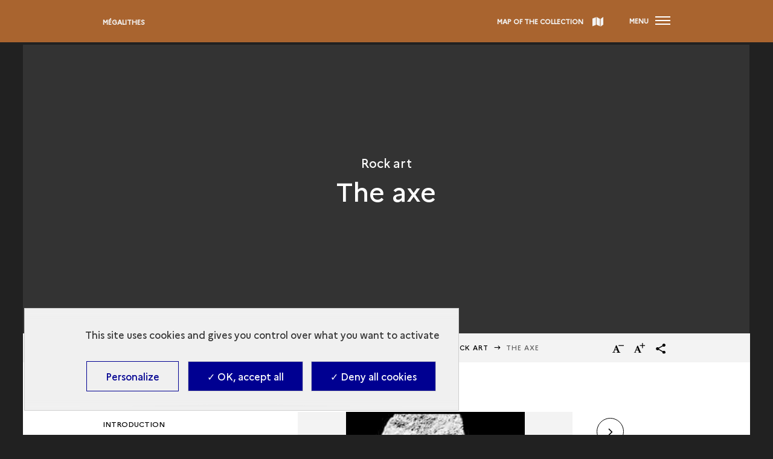

--- FILE ---
content_type: text/html; charset=UTF-8
request_url: https://archeologie.culture.gouv.fr/megalithes/en/axe
body_size: 52851
content:
<!DOCTYPE html>
<html lang="en" dir="ltr" prefix="content: http://purl.org/rss/1.0/modules/content/  dc: http://purl.org/dc/terms/  foaf: http://xmlns.com/foaf/0.1/  og: http://ogp.me/ns#  rdfs: http://www.w3.org/2000/01/rdf-schema#  schema: http://schema.org/  sioc: http://rdfs.org/sioc/ns#  sioct: http://rdfs.org/sioc/types#  skos: http://www.w3.org/2004/02/skos/core#  xsd: http://www.w3.org/2001/XMLSchema# ">
<head>
  <meta charset="utf-8" /><script type="text/javascript">(window.NREUM||(NREUM={})).init={privacy:{cookies_enabled:true},ajax:{deny_list:["bam.eu01.nr-data.net"]},feature_flags:["soft_nav"],distributed_tracing:{enabled:true}};(window.NREUM||(NREUM={})).loader_config={agentID:"535906180",accountID:"3013686",trustKey:"3013686",xpid:"VwYGUlBbDhAEXVlVBgYOUFw=",licenseKey:"NRJS-75fa01b63d761826132",applicationID:"498717968",browserID:"535906180"};;/*! For license information please see nr-loader-spa-1.307.0.min.js.LICENSE.txt */
(()=>{var e,t,r={384:(e,t,r)=>{"use strict";r.d(t,{NT:()=>a,US:()=>u,Zm:()=>o,bQ:()=>d,dV:()=>c,pV:()=>l});var n=r(6154),i=r(1863),s=r(1910);const a={beacon:"bam.nr-data.net",errorBeacon:"bam.nr-data.net"};function o(){return n.gm.NREUM||(n.gm.NREUM={}),void 0===n.gm.newrelic&&(n.gm.newrelic=n.gm.NREUM),n.gm.NREUM}function c(){let e=o();return e.o||(e.o={ST:n.gm.setTimeout,SI:n.gm.setImmediate||n.gm.setInterval,CT:n.gm.clearTimeout,XHR:n.gm.XMLHttpRequest,REQ:n.gm.Request,EV:n.gm.Event,PR:n.gm.Promise,MO:n.gm.MutationObserver,FETCH:n.gm.fetch,WS:n.gm.WebSocket},(0,s.i)(...Object.values(e.o))),e}function d(e,t){let r=o();r.initializedAgents??={},t.initializedAt={ms:(0,i.t)(),date:new Date},r.initializedAgents[e]=t}function u(e,t){o()[e]=t}function l(){return function(){let e=o();const t=e.info||{};e.info={beacon:a.beacon,errorBeacon:a.errorBeacon,...t}}(),function(){let e=o();const t=e.init||{};e.init={...t}}(),c(),function(){let e=o();const t=e.loader_config||{};e.loader_config={...t}}(),o()}},782:(e,t,r)=>{"use strict";r.d(t,{T:()=>n});const n=r(860).K7.pageViewTiming},860:(e,t,r)=>{"use strict";r.d(t,{$J:()=>u,K7:()=>c,P3:()=>d,XX:()=>i,Yy:()=>o,df:()=>s,qY:()=>n,v4:()=>a});const n="events",i="jserrors",s="browser/blobs",a="rum",o="browser/logs",c={ajax:"ajax",genericEvents:"generic_events",jserrors:i,logging:"logging",metrics:"metrics",pageAction:"page_action",pageViewEvent:"page_view_event",pageViewTiming:"page_view_timing",sessionReplay:"session_replay",sessionTrace:"session_trace",softNav:"soft_navigations",spa:"spa"},d={[c.pageViewEvent]:1,[c.pageViewTiming]:2,[c.metrics]:3,[c.jserrors]:4,[c.spa]:5,[c.ajax]:6,[c.sessionTrace]:7,[c.softNav]:8,[c.sessionReplay]:9,[c.logging]:10,[c.genericEvents]:11},u={[c.pageViewEvent]:a,[c.pageViewTiming]:n,[c.ajax]:n,[c.spa]:n,[c.softNav]:n,[c.metrics]:i,[c.jserrors]:i,[c.sessionTrace]:s,[c.sessionReplay]:s,[c.logging]:o,[c.genericEvents]:"ins"}},944:(e,t,r)=>{"use strict";r.d(t,{R:()=>i});var n=r(3241);function i(e,t){"function"==typeof console.debug&&(console.debug("New Relic Warning: https://github.com/newrelic/newrelic-browser-agent/blob/main/docs/warning-codes.md#".concat(e),t),(0,n.W)({agentIdentifier:null,drained:null,type:"data",name:"warn",feature:"warn",data:{code:e,secondary:t}}))}},993:(e,t,r)=>{"use strict";r.d(t,{A$:()=>s,ET:()=>a,TZ:()=>o,p_:()=>i});var n=r(860);const i={ERROR:"ERROR",WARN:"WARN",INFO:"INFO",DEBUG:"DEBUG",TRACE:"TRACE"},s={OFF:0,ERROR:1,WARN:2,INFO:3,DEBUG:4,TRACE:5},a="log",o=n.K7.logging},1687:(e,t,r)=>{"use strict";r.d(t,{Ak:()=>d,Ze:()=>h,x3:()=>u});var n=r(3241),i=r(7836),s=r(3606),a=r(860),o=r(2646);const c={};function d(e,t){const r={staged:!1,priority:a.P3[t]||0};l(e),c[e].get(t)||c[e].set(t,r)}function u(e,t){e&&c[e]&&(c[e].get(t)&&c[e].delete(t),p(e,t,!1),c[e].size&&f(e))}function l(e){if(!e)throw new Error("agentIdentifier required");c[e]||(c[e]=new Map)}function h(e="",t="feature",r=!1){if(l(e),!e||!c[e].get(t)||r)return p(e,t);c[e].get(t).staged=!0,f(e)}function f(e){const t=Array.from(c[e]);t.every(([e,t])=>t.staged)&&(t.sort((e,t)=>e[1].priority-t[1].priority),t.forEach(([t])=>{c[e].delete(t),p(e,t)}))}function p(e,t,r=!0){const a=e?i.ee.get(e):i.ee,c=s.i.handlers;if(!a.aborted&&a.backlog&&c){if((0,n.W)({agentIdentifier:e,type:"lifecycle",name:"drain",feature:t}),r){const e=a.backlog[t],r=c[t];if(r){for(let t=0;e&&t<e.length;++t)g(e[t],r);Object.entries(r).forEach(([e,t])=>{Object.values(t||{}).forEach(t=>{t[0]?.on&&t[0]?.context()instanceof o.y&&t[0].on(e,t[1])})})}}a.isolatedBacklog||delete c[t],a.backlog[t]=null,a.emit("drain-"+t,[])}}function g(e,t){var r=e[1];Object.values(t[r]||{}).forEach(t=>{var r=e[0];if(t[0]===r){var n=t[1],i=e[3],s=e[2];n.apply(i,s)}})}},1738:(e,t,r)=>{"use strict";r.d(t,{U:()=>f,Y:()=>h});var n=r(3241),i=r(9908),s=r(1863),a=r(944),o=r(5701),c=r(3969),d=r(8362),u=r(860),l=r(4261);function h(e,t,r,s){const h=s||r;!h||h[e]&&h[e]!==d.d.prototype[e]||(h[e]=function(){(0,i.p)(c.xV,["API/"+e+"/called"],void 0,u.K7.metrics,r.ee),(0,n.W)({agentIdentifier:r.agentIdentifier,drained:!!o.B?.[r.agentIdentifier],type:"data",name:"api",feature:l.Pl+e,data:{}});try{return t.apply(this,arguments)}catch(e){(0,a.R)(23,e)}})}function f(e,t,r,n,a){const o=e.info;null===r?delete o.jsAttributes[t]:o.jsAttributes[t]=r,(a||null===r)&&(0,i.p)(l.Pl+n,[(0,s.t)(),t,r],void 0,"session",e.ee)}},1741:(e,t,r)=>{"use strict";r.d(t,{W:()=>s});var n=r(944),i=r(4261);class s{#e(e,...t){if(this[e]!==s.prototype[e])return this[e](...t);(0,n.R)(35,e)}addPageAction(e,t){return this.#e(i.hG,e,t)}register(e){return this.#e(i.eY,e)}recordCustomEvent(e,t){return this.#e(i.fF,e,t)}setPageViewName(e,t){return this.#e(i.Fw,e,t)}setCustomAttribute(e,t,r){return this.#e(i.cD,e,t,r)}noticeError(e,t){return this.#e(i.o5,e,t)}setUserId(e,t=!1){return this.#e(i.Dl,e,t)}setApplicationVersion(e){return this.#e(i.nb,e)}setErrorHandler(e){return this.#e(i.bt,e)}addRelease(e,t){return this.#e(i.k6,e,t)}log(e,t){return this.#e(i.$9,e,t)}start(){return this.#e(i.d3)}finished(e){return this.#e(i.BL,e)}recordReplay(){return this.#e(i.CH)}pauseReplay(){return this.#e(i.Tb)}addToTrace(e){return this.#e(i.U2,e)}setCurrentRouteName(e){return this.#e(i.PA,e)}interaction(e){return this.#e(i.dT,e)}wrapLogger(e,t,r){return this.#e(i.Wb,e,t,r)}measure(e,t){return this.#e(i.V1,e,t)}consent(e){return this.#e(i.Pv,e)}}},1863:(e,t,r)=>{"use strict";function n(){return Math.floor(performance.now())}r.d(t,{t:()=>n})},1910:(e,t,r)=>{"use strict";r.d(t,{i:()=>s});var n=r(944);const i=new Map;function s(...e){return e.every(e=>{if(i.has(e))return i.get(e);const t="function"==typeof e?e.toString():"",r=t.includes("[native code]"),s=t.includes("nrWrapper");return r||s||(0,n.R)(64,e?.name||t),i.set(e,r),r})}},2555:(e,t,r)=>{"use strict";r.d(t,{D:()=>o,f:()=>a});var n=r(384),i=r(8122);const s={beacon:n.NT.beacon,errorBeacon:n.NT.errorBeacon,licenseKey:void 0,applicationID:void 0,sa:void 0,queueTime:void 0,applicationTime:void 0,ttGuid:void 0,user:void 0,account:void 0,product:void 0,extra:void 0,jsAttributes:{},userAttributes:void 0,atts:void 0,transactionName:void 0,tNamePlain:void 0};function a(e){try{return!!e.licenseKey&&!!e.errorBeacon&&!!e.applicationID}catch(e){return!1}}const o=e=>(0,i.a)(e,s)},2614:(e,t,r)=>{"use strict";r.d(t,{BB:()=>a,H3:()=>n,g:()=>d,iL:()=>c,tS:()=>o,uh:()=>i,wk:()=>s});const n="NRBA",i="SESSION",s=144e5,a=18e5,o={STARTED:"session-started",PAUSE:"session-pause",RESET:"session-reset",RESUME:"session-resume",UPDATE:"session-update"},c={SAME_TAB:"same-tab",CROSS_TAB:"cross-tab"},d={OFF:0,FULL:1,ERROR:2}},2646:(e,t,r)=>{"use strict";r.d(t,{y:()=>n});class n{constructor(e){this.contextId=e}}},2843:(e,t,r)=>{"use strict";r.d(t,{G:()=>s,u:()=>i});var n=r(3878);function i(e,t=!1,r,i){(0,n.DD)("visibilitychange",function(){if(t)return void("hidden"===document.visibilityState&&e());e(document.visibilityState)},r,i)}function s(e,t,r){(0,n.sp)("pagehide",e,t,r)}},3241:(e,t,r)=>{"use strict";r.d(t,{W:()=>s});var n=r(6154);const i="newrelic";function s(e={}){try{n.gm.dispatchEvent(new CustomEvent(i,{detail:e}))}catch(e){}}},3304:(e,t,r)=>{"use strict";r.d(t,{A:()=>s});var n=r(7836);const i=()=>{const e=new WeakSet;return(t,r)=>{if("object"==typeof r&&null!==r){if(e.has(r))return;e.add(r)}return r}};function s(e){try{return JSON.stringify(e,i())??""}catch(e){try{n.ee.emit("internal-error",[e])}catch(e){}return""}}},3333:(e,t,r)=>{"use strict";r.d(t,{$v:()=>u,TZ:()=>n,Xh:()=>c,Zp:()=>i,kd:()=>d,mq:()=>o,nf:()=>a,qN:()=>s});const n=r(860).K7.genericEvents,i=["auxclick","click","copy","keydown","paste","scrollend"],s=["focus","blur"],a=4,o=1e3,c=2e3,d=["PageAction","UserAction","BrowserPerformance"],u={RESOURCES:"experimental.resources",REGISTER:"register"}},3434:(e,t,r)=>{"use strict";r.d(t,{Jt:()=>s,YM:()=>d});var n=r(7836),i=r(5607);const s="nr@original:".concat(i.W),a=50;var o=Object.prototype.hasOwnProperty,c=!1;function d(e,t){return e||(e=n.ee),r.inPlace=function(e,t,n,i,s){n||(n="");const a="-"===n.charAt(0);for(let o=0;o<t.length;o++){const c=t[o],d=e[c];l(d)||(e[c]=r(d,a?c+n:n,i,c,s))}},r.flag=s,r;function r(t,r,n,c,d){return l(t)?t:(r||(r=""),nrWrapper[s]=t,function(e,t,r){if(Object.defineProperty&&Object.keys)try{return Object.keys(e).forEach(function(r){Object.defineProperty(t,r,{get:function(){return e[r]},set:function(t){return e[r]=t,t}})}),t}catch(e){u([e],r)}for(var n in e)o.call(e,n)&&(t[n]=e[n])}(t,nrWrapper,e),nrWrapper);function nrWrapper(){var s,o,l,h;let f;try{o=this,s=[...arguments],l="function"==typeof n?n(s,o):n||{}}catch(t){u([t,"",[s,o,c],l],e)}i(r+"start",[s,o,c],l,d);const p=performance.now();let g;try{return h=t.apply(o,s),g=performance.now(),h}catch(e){throw g=performance.now(),i(r+"err",[s,o,e],l,d),f=e,f}finally{const e=g-p,t={start:p,end:g,duration:e,isLongTask:e>=a,methodName:c,thrownError:f};t.isLongTask&&i("long-task",[t,o],l,d),i(r+"end",[s,o,h],l,d)}}}function i(r,n,i,s){if(!c||t){var a=c;c=!0;try{e.emit(r,n,i,t,s)}catch(t){u([t,r,n,i],e)}c=a}}}function u(e,t){t||(t=n.ee);try{t.emit("internal-error",e)}catch(e){}}function l(e){return!(e&&"function"==typeof e&&e.apply&&!e[s])}},3606:(e,t,r)=>{"use strict";r.d(t,{i:()=>s});var n=r(9908);s.on=a;var i=s.handlers={};function s(e,t,r,s){a(s||n.d,i,e,t,r)}function a(e,t,r,i,s){s||(s="feature"),e||(e=n.d);var a=t[s]=t[s]||{};(a[r]=a[r]||[]).push([e,i])}},3738:(e,t,r)=>{"use strict";r.d(t,{He:()=>i,Kp:()=>o,Lc:()=>d,Rz:()=>u,TZ:()=>n,bD:()=>s,d3:()=>a,jx:()=>l,sl:()=>h,uP:()=>c});const n=r(860).K7.sessionTrace,i="bstResource",s="resource",a="-start",o="-end",c="fn"+a,d="fn"+o,u="pushState",l=1e3,h=3e4},3785:(e,t,r)=>{"use strict";r.d(t,{R:()=>c,b:()=>d});var n=r(9908),i=r(1863),s=r(860),a=r(3969),o=r(993);function c(e,t,r={},c=o.p_.INFO,d=!0,u,l=(0,i.t)()){(0,n.p)(a.xV,["API/logging/".concat(c.toLowerCase(),"/called")],void 0,s.K7.metrics,e),(0,n.p)(o.ET,[l,t,r,c,d,u],void 0,s.K7.logging,e)}function d(e){return"string"==typeof e&&Object.values(o.p_).some(t=>t===e.toUpperCase().trim())}},3878:(e,t,r)=>{"use strict";function n(e,t){return{capture:e,passive:!1,signal:t}}function i(e,t,r=!1,i){window.addEventListener(e,t,n(r,i))}function s(e,t,r=!1,i){document.addEventListener(e,t,n(r,i))}r.d(t,{DD:()=>s,jT:()=>n,sp:()=>i})},3962:(e,t,r)=>{"use strict";r.d(t,{AM:()=>a,O2:()=>l,OV:()=>s,Qu:()=>h,TZ:()=>c,ih:()=>f,pP:()=>o,t1:()=>u,tC:()=>i,wD:()=>d});var n=r(860);const i=["click","keydown","submit"],s="popstate",a="api",o="initialPageLoad",c=n.K7.softNav,d=5e3,u=500,l={INITIAL_PAGE_LOAD:"",ROUTE_CHANGE:1,UNSPECIFIED:2},h={INTERACTION:1,AJAX:2,CUSTOM_END:3,CUSTOM_TRACER:4},f={IP:"in progress",PF:"pending finish",FIN:"finished",CAN:"cancelled"}},3969:(e,t,r)=>{"use strict";r.d(t,{TZ:()=>n,XG:()=>o,rs:()=>i,xV:()=>a,z_:()=>s});const n=r(860).K7.metrics,i="sm",s="cm",a="storeSupportabilityMetrics",o="storeEventMetrics"},4234:(e,t,r)=>{"use strict";r.d(t,{W:()=>s});var n=r(7836),i=r(1687);class s{constructor(e,t){this.agentIdentifier=e,this.ee=n.ee.get(e),this.featureName=t,this.blocked=!1}deregisterDrain(){(0,i.x3)(this.agentIdentifier,this.featureName)}}},4261:(e,t,r)=>{"use strict";r.d(t,{$9:()=>u,BL:()=>c,CH:()=>p,Dl:()=>R,Fw:()=>w,PA:()=>v,Pl:()=>n,Pv:()=>A,Tb:()=>h,U2:()=>a,V1:()=>E,Wb:()=>T,bt:()=>y,cD:()=>b,d3:()=>x,dT:()=>d,eY:()=>g,fF:()=>f,hG:()=>s,hw:()=>i,k6:()=>o,nb:()=>m,o5:()=>l});const n="api-",i=n+"ixn-",s="addPageAction",a="addToTrace",o="addRelease",c="finished",d="interaction",u="log",l="noticeError",h="pauseReplay",f="recordCustomEvent",p="recordReplay",g="register",m="setApplicationVersion",v="setCurrentRouteName",b="setCustomAttribute",y="setErrorHandler",w="setPageViewName",R="setUserId",x="start",T="wrapLogger",E="measure",A="consent"},4387:(e,t,r)=>{"use strict";function n(e={}){return!(!e.id||!e.name)}function i(e){return"string"==typeof e&&e.trim().length<501||"number"==typeof e}function s(e,t){if(2!==t?.harvestEndpointVersion)return{};const r=t.agentRef.runtime.appMetadata.agents[0].entityGuid;return n(e)?{"source.id":e.id,"source.name":e.name,"source.type":e.type,"parent.id":e.parent?.id||r}:{"entity.guid":r,appId:t.agentRef.info.applicationID}}r.d(t,{Ux:()=>s,c7:()=>n,yo:()=>i})},5205:(e,t,r)=>{"use strict";r.d(t,{j:()=>S});var n=r(384),i=r(1741);var s=r(2555),a=r(3333);const o=e=>{if(!e||"string"!=typeof e)return!1;try{document.createDocumentFragment().querySelector(e)}catch{return!1}return!0};var c=r(2614),d=r(944),u=r(8122);const l="[data-nr-mask]",h=e=>(0,u.a)(e,(()=>{const e={feature_flags:[],experimental:{allow_registered_children:!1,resources:!1},mask_selector:"*",block_selector:"[data-nr-block]",mask_input_options:{color:!1,date:!1,"datetime-local":!1,email:!1,month:!1,number:!1,range:!1,search:!1,tel:!1,text:!1,time:!1,url:!1,week:!1,textarea:!1,select:!1,password:!0}};return{ajax:{deny_list:void 0,block_internal:!0,enabled:!0,autoStart:!0},api:{get allow_registered_children(){return e.feature_flags.includes(a.$v.REGISTER)||e.experimental.allow_registered_children},set allow_registered_children(t){e.experimental.allow_registered_children=t},duplicate_registered_data:!1},browser_consent_mode:{enabled:!1},distributed_tracing:{enabled:void 0,exclude_newrelic_header:void 0,cors_use_newrelic_header:void 0,cors_use_tracecontext_headers:void 0,allowed_origins:void 0},get feature_flags(){return e.feature_flags},set feature_flags(t){e.feature_flags=t},generic_events:{enabled:!0,autoStart:!0},harvest:{interval:30},jserrors:{enabled:!0,autoStart:!0},logging:{enabled:!0,autoStart:!0},metrics:{enabled:!0,autoStart:!0},obfuscate:void 0,page_action:{enabled:!0},page_view_event:{enabled:!0,autoStart:!0},page_view_timing:{enabled:!0,autoStart:!0},performance:{capture_marks:!1,capture_measures:!1,capture_detail:!0,resources:{get enabled(){return e.feature_flags.includes(a.$v.RESOURCES)||e.experimental.resources},set enabled(t){e.experimental.resources=t},asset_types:[],first_party_domains:[],ignore_newrelic:!0}},privacy:{cookies_enabled:!0},proxy:{assets:void 0,beacon:void 0},session:{expiresMs:c.wk,inactiveMs:c.BB},session_replay:{autoStart:!0,enabled:!1,preload:!1,sampling_rate:10,error_sampling_rate:100,collect_fonts:!1,inline_images:!1,fix_stylesheets:!0,mask_all_inputs:!0,get mask_text_selector(){return e.mask_selector},set mask_text_selector(t){o(t)?e.mask_selector="".concat(t,",").concat(l):""===t||null===t?e.mask_selector=l:(0,d.R)(5,t)},get block_class(){return"nr-block"},get ignore_class(){return"nr-ignore"},get mask_text_class(){return"nr-mask"},get block_selector(){return e.block_selector},set block_selector(t){o(t)?e.block_selector+=",".concat(t):""!==t&&(0,d.R)(6,t)},get mask_input_options(){return e.mask_input_options},set mask_input_options(t){t&&"object"==typeof t?e.mask_input_options={...t,password:!0}:(0,d.R)(7,t)}},session_trace:{enabled:!0,autoStart:!0},soft_navigations:{enabled:!0,autoStart:!0},spa:{enabled:!0,autoStart:!0},ssl:void 0,user_actions:{enabled:!0,elementAttributes:["id","className","tagName","type"]}}})());var f=r(6154),p=r(9324);let g=0;const m={buildEnv:p.F3,distMethod:p.Xs,version:p.xv,originTime:f.WN},v={consented:!1},b={appMetadata:{},get consented(){return this.session?.state?.consent||v.consented},set consented(e){v.consented=e},customTransaction:void 0,denyList:void 0,disabled:!1,harvester:void 0,isolatedBacklog:!1,isRecording:!1,loaderType:void 0,maxBytes:3e4,obfuscator:void 0,onerror:void 0,ptid:void 0,releaseIds:{},session:void 0,timeKeeper:void 0,registeredEntities:[],jsAttributesMetadata:{bytes:0},get harvestCount(){return++g}},y=e=>{const t=(0,u.a)(e,b),r=Object.keys(m).reduce((e,t)=>(e[t]={value:m[t],writable:!1,configurable:!0,enumerable:!0},e),{});return Object.defineProperties(t,r)};var w=r(5701);const R=e=>{const t=e.startsWith("http");e+="/",r.p=t?e:"https://"+e};var x=r(7836),T=r(3241);const E={accountID:void 0,trustKey:void 0,agentID:void 0,licenseKey:void 0,applicationID:void 0,xpid:void 0},A=e=>(0,u.a)(e,E),_=new Set;function S(e,t={},r,a){let{init:o,info:c,loader_config:d,runtime:u={},exposed:l=!0}=t;if(!c){const e=(0,n.pV)();o=e.init,c=e.info,d=e.loader_config}e.init=h(o||{}),e.loader_config=A(d||{}),c.jsAttributes??={},f.bv&&(c.jsAttributes.isWorker=!0),e.info=(0,s.D)(c);const p=e.init,g=[c.beacon,c.errorBeacon];_.has(e.agentIdentifier)||(p.proxy.assets&&(R(p.proxy.assets),g.push(p.proxy.assets)),p.proxy.beacon&&g.push(p.proxy.beacon),e.beacons=[...g],function(e){const t=(0,n.pV)();Object.getOwnPropertyNames(i.W.prototype).forEach(r=>{const n=i.W.prototype[r];if("function"!=typeof n||"constructor"===n)return;let s=t[r];e[r]&&!1!==e.exposed&&"micro-agent"!==e.runtime?.loaderType&&(t[r]=(...t)=>{const n=e[r](...t);return s?s(...t):n})})}(e),(0,n.US)("activatedFeatures",w.B)),u.denyList=[...p.ajax.deny_list||[],...p.ajax.block_internal?g:[]],u.ptid=e.agentIdentifier,u.loaderType=r,e.runtime=y(u),_.has(e.agentIdentifier)||(e.ee=x.ee.get(e.agentIdentifier),e.exposed=l,(0,T.W)({agentIdentifier:e.agentIdentifier,drained:!!w.B?.[e.agentIdentifier],type:"lifecycle",name:"initialize",feature:void 0,data:e.config})),_.add(e.agentIdentifier)}},5270:(e,t,r)=>{"use strict";r.d(t,{Aw:()=>a,SR:()=>s,rF:()=>o});var n=r(384),i=r(7767);function s(e){return!!(0,n.dV)().o.MO&&(0,i.V)(e)&&!0===e?.session_trace.enabled}function a(e){return!0===e?.session_replay.preload&&s(e)}function o(e,t){try{if("string"==typeof t?.type){if("password"===t.type.toLowerCase())return"*".repeat(e?.length||0);if(void 0!==t?.dataset?.nrUnmask||t?.classList?.contains("nr-unmask"))return e}}catch(e){}return"string"==typeof e?e.replace(/[\S]/g,"*"):"*".repeat(e?.length||0)}},5289:(e,t,r)=>{"use strict";r.d(t,{GG:()=>a,Qr:()=>c,sB:()=>o});var n=r(3878),i=r(6389);function s(){return"undefined"==typeof document||"complete"===document.readyState}function a(e,t){if(s())return e();const r=(0,i.J)(e),a=setInterval(()=>{s()&&(clearInterval(a),r())},500);(0,n.sp)("load",r,t)}function o(e){if(s())return e();(0,n.DD)("DOMContentLoaded",e)}function c(e){if(s())return e();(0,n.sp)("popstate",e)}},5607:(e,t,r)=>{"use strict";r.d(t,{W:()=>n});const n=(0,r(9566).bz)()},5701:(e,t,r)=>{"use strict";r.d(t,{B:()=>s,t:()=>a});var n=r(3241);const i=new Set,s={};function a(e,t){const r=t.agentIdentifier;s[r]??={},e&&"object"==typeof e&&(i.has(r)||(t.ee.emit("rumresp",[e]),s[r]=e,i.add(r),(0,n.W)({agentIdentifier:r,loaded:!0,drained:!0,type:"lifecycle",name:"load",feature:void 0,data:e})))}},6154:(e,t,r)=>{"use strict";r.d(t,{OF:()=>d,RI:()=>i,WN:()=>h,bv:()=>s,eN:()=>f,gm:()=>a,lR:()=>l,m:()=>c,mw:()=>o,sb:()=>u});var n=r(1863);const i="undefined"!=typeof window&&!!window.document,s="undefined"!=typeof WorkerGlobalScope&&("undefined"!=typeof self&&self instanceof WorkerGlobalScope&&self.navigator instanceof WorkerNavigator||"undefined"!=typeof globalThis&&globalThis instanceof WorkerGlobalScope&&globalThis.navigator instanceof WorkerNavigator),a=i?window:"undefined"!=typeof WorkerGlobalScope&&("undefined"!=typeof self&&self instanceof WorkerGlobalScope&&self||"undefined"!=typeof globalThis&&globalThis instanceof WorkerGlobalScope&&globalThis),o=Boolean("hidden"===a?.document?.visibilityState),c=""+a?.location,d=/iPad|iPhone|iPod/.test(a.navigator?.userAgent),u=d&&"undefined"==typeof SharedWorker,l=(()=>{const e=a.navigator?.userAgent?.match(/Firefox[/\s](\d+\.\d+)/);return Array.isArray(e)&&e.length>=2?+e[1]:0})(),h=Date.now()-(0,n.t)(),f=()=>"undefined"!=typeof PerformanceNavigationTiming&&a?.performance?.getEntriesByType("navigation")?.[0]?.responseStart},6344:(e,t,r)=>{"use strict";r.d(t,{BB:()=>u,Qb:()=>l,TZ:()=>i,Ug:()=>a,Vh:()=>s,_s:()=>o,bc:()=>d,yP:()=>c});var n=r(2614);const i=r(860).K7.sessionReplay,s="errorDuringReplay",a=.12,o={DomContentLoaded:0,Load:1,FullSnapshot:2,IncrementalSnapshot:3,Meta:4,Custom:5},c={[n.g.ERROR]:15e3,[n.g.FULL]:3e5,[n.g.OFF]:0},d={RESET:{message:"Session was reset",sm:"Reset"},IMPORT:{message:"Recorder failed to import",sm:"Import"},TOO_MANY:{message:"429: Too Many Requests",sm:"Too-Many"},TOO_BIG:{message:"Payload was too large",sm:"Too-Big"},CROSS_TAB:{message:"Session Entity was set to OFF on another tab",sm:"Cross-Tab"},ENTITLEMENTS:{message:"Session Replay is not allowed and will not be started",sm:"Entitlement"}},u=5e3,l={API:"api",RESUME:"resume",SWITCH_TO_FULL:"switchToFull",INITIALIZE:"initialize",PRELOAD:"preload"}},6389:(e,t,r)=>{"use strict";function n(e,t=500,r={}){const n=r?.leading||!1;let i;return(...r)=>{n&&void 0===i&&(e.apply(this,r),i=setTimeout(()=>{i=clearTimeout(i)},t)),n||(clearTimeout(i),i=setTimeout(()=>{e.apply(this,r)},t))}}function i(e){let t=!1;return(...r)=>{t||(t=!0,e.apply(this,r))}}r.d(t,{J:()=>i,s:()=>n})},6630:(e,t,r)=>{"use strict";r.d(t,{T:()=>n});const n=r(860).K7.pageViewEvent},6774:(e,t,r)=>{"use strict";r.d(t,{T:()=>n});const n=r(860).K7.jserrors},7295:(e,t,r)=>{"use strict";r.d(t,{Xv:()=>a,gX:()=>i,iW:()=>s});var n=[];function i(e){if(!e||s(e))return!1;if(0===n.length)return!0;if("*"===n[0].hostname)return!1;for(var t=0;t<n.length;t++){var r=n[t];if(r.hostname.test(e.hostname)&&r.pathname.test(e.pathname))return!1}return!0}function s(e){return void 0===e.hostname}function a(e){if(n=[],e&&e.length)for(var t=0;t<e.length;t++){let r=e[t];if(!r)continue;if("*"===r)return void(n=[{hostname:"*"}]);0===r.indexOf("http://")?r=r.substring(7):0===r.indexOf("https://")&&(r=r.substring(8));const i=r.indexOf("/");let s,a;i>0?(s=r.substring(0,i),a=r.substring(i)):(s=r,a="*");let[c]=s.split(":");n.push({hostname:o(c),pathname:o(a,!0)})}}function o(e,t=!1){const r=e.replace(/[.+?^${}()|[\]\\]/g,e=>"\\"+e).replace(/\*/g,".*?");return new RegExp((t?"^":"")+r+"$")}},7485:(e,t,r)=>{"use strict";r.d(t,{D:()=>i});var n=r(6154);function i(e){if(0===(e||"").indexOf("data:"))return{protocol:"data"};try{const t=new URL(e,location.href),r={port:t.port,hostname:t.hostname,pathname:t.pathname,search:t.search,protocol:t.protocol.slice(0,t.protocol.indexOf(":")),sameOrigin:t.protocol===n.gm?.location?.protocol&&t.host===n.gm?.location?.host};return r.port&&""!==r.port||("http:"===t.protocol&&(r.port="80"),"https:"===t.protocol&&(r.port="443")),r.pathname&&""!==r.pathname?r.pathname.startsWith("/")||(r.pathname="/".concat(r.pathname)):r.pathname="/",r}catch(e){return{}}}},7699:(e,t,r)=>{"use strict";r.d(t,{It:()=>s,KC:()=>o,No:()=>i,qh:()=>a});var n=r(860);const i=16e3,s=1e6,a="SESSION_ERROR",o={[n.K7.logging]:!0,[n.K7.genericEvents]:!1,[n.K7.jserrors]:!1,[n.K7.ajax]:!1}},7767:(e,t,r)=>{"use strict";r.d(t,{V:()=>i});var n=r(6154);const i=e=>n.RI&&!0===e?.privacy.cookies_enabled},7836:(e,t,r)=>{"use strict";r.d(t,{P:()=>o,ee:()=>c});var n=r(384),i=r(8990),s=r(2646),a=r(5607);const o="nr@context:".concat(a.W),c=function e(t,r){var n={},a={},u={},l=!1;try{l=16===r.length&&d.initializedAgents?.[r]?.runtime.isolatedBacklog}catch(e){}var h={on:p,addEventListener:p,removeEventListener:function(e,t){var r=n[e];if(!r)return;for(var i=0;i<r.length;i++)r[i]===t&&r.splice(i,1)},emit:function(e,r,n,i,s){!1!==s&&(s=!0);if(c.aborted&&!i)return;t&&s&&t.emit(e,r,n);var o=f(n);g(e).forEach(e=>{e.apply(o,r)});var d=v()[a[e]];d&&d.push([h,e,r,o]);return o},get:m,listeners:g,context:f,buffer:function(e,t){const r=v();if(t=t||"feature",h.aborted)return;Object.entries(e||{}).forEach(([e,n])=>{a[n]=t,t in r||(r[t]=[])})},abort:function(){h._aborted=!0,Object.keys(h.backlog).forEach(e=>{delete h.backlog[e]})},isBuffering:function(e){return!!v()[a[e]]},debugId:r,backlog:l?{}:t&&"object"==typeof t.backlog?t.backlog:{},isolatedBacklog:l};return Object.defineProperty(h,"aborted",{get:()=>{let e=h._aborted||!1;return e||(t&&(e=t.aborted),e)}}),h;function f(e){return e&&e instanceof s.y?e:e?(0,i.I)(e,o,()=>new s.y(o)):new s.y(o)}function p(e,t){n[e]=g(e).concat(t)}function g(e){return n[e]||[]}function m(t){return u[t]=u[t]||e(h,t)}function v(){return h.backlog}}(void 0,"globalEE"),d=(0,n.Zm)();d.ee||(d.ee=c)},8122:(e,t,r)=>{"use strict";r.d(t,{a:()=>i});var n=r(944);function i(e,t){try{if(!e||"object"!=typeof e)return(0,n.R)(3);if(!t||"object"!=typeof t)return(0,n.R)(4);const r=Object.create(Object.getPrototypeOf(t),Object.getOwnPropertyDescriptors(t)),s=0===Object.keys(r).length?e:r;for(let a in s)if(void 0!==e[a])try{if(null===e[a]){r[a]=null;continue}Array.isArray(e[a])&&Array.isArray(t[a])?r[a]=Array.from(new Set([...e[a],...t[a]])):"object"==typeof e[a]&&"object"==typeof t[a]?r[a]=i(e[a],t[a]):r[a]=e[a]}catch(e){r[a]||(0,n.R)(1,e)}return r}catch(e){(0,n.R)(2,e)}}},8139:(e,t,r)=>{"use strict";r.d(t,{u:()=>h});var n=r(7836),i=r(3434),s=r(8990),a=r(6154);const o={},c=a.gm.XMLHttpRequest,d="addEventListener",u="removeEventListener",l="nr@wrapped:".concat(n.P);function h(e){var t=function(e){return(e||n.ee).get("events")}(e);if(o[t.debugId]++)return t;o[t.debugId]=1;var r=(0,i.YM)(t,!0);function h(e){r.inPlace(e,[d,u],"-",p)}function p(e,t){return e[1]}return"getPrototypeOf"in Object&&(a.RI&&f(document,h),c&&f(c.prototype,h),f(a.gm,h)),t.on(d+"-start",function(e,t){var n=e[1];if(null!==n&&("function"==typeof n||"object"==typeof n)&&"newrelic"!==e[0]){var i=(0,s.I)(n,l,function(){var e={object:function(){if("function"!=typeof n.handleEvent)return;return n.handleEvent.apply(n,arguments)},function:n}[typeof n];return e?r(e,"fn-",null,e.name||"anonymous"):n});this.wrapped=e[1]=i}}),t.on(u+"-start",function(e){e[1]=this.wrapped||e[1]}),t}function f(e,t,...r){let n=e;for(;"object"==typeof n&&!Object.prototype.hasOwnProperty.call(n,d);)n=Object.getPrototypeOf(n);n&&t(n,...r)}},8362:(e,t,r)=>{"use strict";r.d(t,{d:()=>s});var n=r(9566),i=r(1741);class s extends i.W{agentIdentifier=(0,n.LA)(16)}},8374:(e,t,r)=>{r.nc=(()=>{try{return document?.currentScript?.nonce}catch(e){}return""})()},8990:(e,t,r)=>{"use strict";r.d(t,{I:()=>i});var n=Object.prototype.hasOwnProperty;function i(e,t,r){if(n.call(e,t))return e[t];var i=r();if(Object.defineProperty&&Object.keys)try{return Object.defineProperty(e,t,{value:i,writable:!0,enumerable:!1}),i}catch(e){}return e[t]=i,i}},9300:(e,t,r)=>{"use strict";r.d(t,{T:()=>n});const n=r(860).K7.ajax},9324:(e,t,r)=>{"use strict";r.d(t,{AJ:()=>a,F3:()=>i,Xs:()=>s,Yq:()=>o,xv:()=>n});const n="1.307.0",i="PROD",s="CDN",a="@newrelic/rrweb",o="1.0.1"},9566:(e,t,r)=>{"use strict";r.d(t,{LA:()=>o,ZF:()=>c,bz:()=>a,el:()=>d});var n=r(6154);const i="xxxxxxxx-xxxx-4xxx-yxxx-xxxxxxxxxxxx";function s(e,t){return e?15&e[t]:16*Math.random()|0}function a(){const e=n.gm?.crypto||n.gm?.msCrypto;let t,r=0;return e&&e.getRandomValues&&(t=e.getRandomValues(new Uint8Array(30))),i.split("").map(e=>"x"===e?s(t,r++).toString(16):"y"===e?(3&s()|8).toString(16):e).join("")}function o(e){const t=n.gm?.crypto||n.gm?.msCrypto;let r,i=0;t&&t.getRandomValues&&(r=t.getRandomValues(new Uint8Array(e)));const a=[];for(var o=0;o<e;o++)a.push(s(r,i++).toString(16));return a.join("")}function c(){return o(16)}function d(){return o(32)}},9908:(e,t,r)=>{"use strict";r.d(t,{d:()=>n,p:()=>i});var n=r(7836).ee.get("handle");function i(e,t,r,i,s){s?(s.buffer([e],i),s.emit(e,t,r)):(n.buffer([e],i),n.emit(e,t,r))}}},n={};function i(e){var t=n[e];if(void 0!==t)return t.exports;var s=n[e]={exports:{}};return r[e](s,s.exports,i),s.exports}i.m=r,i.d=(e,t)=>{for(var r in t)i.o(t,r)&&!i.o(e,r)&&Object.defineProperty(e,r,{enumerable:!0,get:t[r]})},i.f={},i.e=e=>Promise.all(Object.keys(i.f).reduce((t,r)=>(i.f[r](e,t),t),[])),i.u=e=>({212:"nr-spa-compressor",249:"nr-spa-recorder",478:"nr-spa"}[e]+"-1.307.0.min.js"),i.o=(e,t)=>Object.prototype.hasOwnProperty.call(e,t),e={},t="NRBA-1.307.0.PROD:",i.l=(r,n,s,a)=>{if(e[r])e[r].push(n);else{var o,c;if(void 0!==s)for(var d=document.getElementsByTagName("script"),u=0;u<d.length;u++){var l=d[u];if(l.getAttribute("src")==r||l.getAttribute("data-webpack")==t+s){o=l;break}}if(!o){c=!0;var h={478:"sha512-bFoj7wd1EcCTt0jkKdFkw+gjDdU092aP1BOVh5n0PjhLNtBCSXj4vpjfIJR8zH8Bn6/XPpFl3gSNOuWVJ98iug==",249:"sha512-FRHQNWDGImhEo7a7lqCuCt6xlBgommnGc+JH2/YGJlngDoH+/3jpT/cyFpwi2M5G6srPVN4wLxrVqskf6KB7bg==",212:"sha512-okml4IaluCF10UG6SWzY+cKPgBNvH2+S5f1FxomzQUHf608N0b9dwoBv/ZFAhJhrdxPgTA4AxlBzwGcjMGIlQQ=="};(o=document.createElement("script")).charset="utf-8",i.nc&&o.setAttribute("nonce",i.nc),o.setAttribute("data-webpack",t+s),o.src=r,0!==o.src.indexOf(window.location.origin+"/")&&(o.crossOrigin="anonymous"),h[a]&&(o.integrity=h[a])}e[r]=[n];var f=(t,n)=>{o.onerror=o.onload=null,clearTimeout(p);var i=e[r];if(delete e[r],o.parentNode&&o.parentNode.removeChild(o),i&&i.forEach(e=>e(n)),t)return t(n)},p=setTimeout(f.bind(null,void 0,{type:"timeout",target:o}),12e4);o.onerror=f.bind(null,o.onerror),o.onload=f.bind(null,o.onload),c&&document.head.appendChild(o)}},i.r=e=>{"undefined"!=typeof Symbol&&Symbol.toStringTag&&Object.defineProperty(e,Symbol.toStringTag,{value:"Module"}),Object.defineProperty(e,"__esModule",{value:!0})},i.p="https://js-agent.newrelic.com/",(()=>{var e={38:0,788:0};i.f.j=(t,r)=>{var n=i.o(e,t)?e[t]:void 0;if(0!==n)if(n)r.push(n[2]);else{var s=new Promise((r,i)=>n=e[t]=[r,i]);r.push(n[2]=s);var a=i.p+i.u(t),o=new Error;i.l(a,r=>{if(i.o(e,t)&&(0!==(n=e[t])&&(e[t]=void 0),n)){var s=r&&("load"===r.type?"missing":r.type),a=r&&r.target&&r.target.src;o.message="Loading chunk "+t+" failed: ("+s+": "+a+")",o.name="ChunkLoadError",o.type=s,o.request=a,n[1](o)}},"chunk-"+t,t)}};var t=(t,r)=>{var n,s,[a,o,c]=r,d=0;if(a.some(t=>0!==e[t])){for(n in o)i.o(o,n)&&(i.m[n]=o[n]);if(c)c(i)}for(t&&t(r);d<a.length;d++)s=a[d],i.o(e,s)&&e[s]&&e[s][0](),e[s]=0},r=self["webpackChunk:NRBA-1.307.0.PROD"]=self["webpackChunk:NRBA-1.307.0.PROD"]||[];r.forEach(t.bind(null,0)),r.push=t.bind(null,r.push.bind(r))})(),(()=>{"use strict";i(8374);var e=i(8362),t=i(860);const r=Object.values(t.K7);var n=i(5205);var s=i(9908),a=i(1863),o=i(4261),c=i(1738);var d=i(1687),u=i(4234),l=i(5289),h=i(6154),f=i(944),p=i(5270),g=i(7767),m=i(6389),v=i(7699);class b extends u.W{constructor(e,t){super(e.agentIdentifier,t),this.agentRef=e,this.abortHandler=void 0,this.featAggregate=void 0,this.loadedSuccessfully=void 0,this.onAggregateImported=new Promise(e=>{this.loadedSuccessfully=e}),this.deferred=Promise.resolve(),!1===e.init[this.featureName].autoStart?this.deferred=new Promise((t,r)=>{this.ee.on("manual-start-all",(0,m.J)(()=>{(0,d.Ak)(e.agentIdentifier,this.featureName),t()}))}):(0,d.Ak)(e.agentIdentifier,t)}importAggregator(e,t,r={}){if(this.featAggregate)return;const n=async()=>{let n;await this.deferred;try{if((0,g.V)(e.init)){const{setupAgentSession:t}=await i.e(478).then(i.bind(i,8766));n=t(e)}}catch(e){(0,f.R)(20,e),this.ee.emit("internal-error",[e]),(0,s.p)(v.qh,[e],void 0,this.featureName,this.ee)}try{if(!this.#t(this.featureName,n,e.init))return(0,d.Ze)(this.agentIdentifier,this.featureName),void this.loadedSuccessfully(!1);const{Aggregate:i}=await t();this.featAggregate=new i(e,r),e.runtime.harvester.initializedAggregates.push(this.featAggregate),this.loadedSuccessfully(!0)}catch(e){(0,f.R)(34,e),this.abortHandler?.(),(0,d.Ze)(this.agentIdentifier,this.featureName,!0),this.loadedSuccessfully(!1),this.ee&&this.ee.abort()}};h.RI?(0,l.GG)(()=>n(),!0):n()}#t(e,r,n){if(this.blocked)return!1;switch(e){case t.K7.sessionReplay:return(0,p.SR)(n)&&!!r;case t.K7.sessionTrace:return!!r;default:return!0}}}var y=i(6630),w=i(2614),R=i(3241);class x extends b{static featureName=y.T;constructor(e){var t;super(e,y.T),this.setupInspectionEvents(e.agentIdentifier),t=e,(0,c.Y)(o.Fw,function(e,r){"string"==typeof e&&("/"!==e.charAt(0)&&(e="/"+e),t.runtime.customTransaction=(r||"http://custom.transaction")+e,(0,s.p)(o.Pl+o.Fw,[(0,a.t)()],void 0,void 0,t.ee))},t),this.importAggregator(e,()=>i.e(478).then(i.bind(i,2467)))}setupInspectionEvents(e){const t=(t,r)=>{t&&(0,R.W)({agentIdentifier:e,timeStamp:t.timeStamp,loaded:"complete"===t.target.readyState,type:"window",name:r,data:t.target.location+""})};(0,l.sB)(e=>{t(e,"DOMContentLoaded")}),(0,l.GG)(e=>{t(e,"load")}),(0,l.Qr)(e=>{t(e,"navigate")}),this.ee.on(w.tS.UPDATE,(t,r)=>{(0,R.W)({agentIdentifier:e,type:"lifecycle",name:"session",data:r})})}}var T=i(384);class E extends e.d{constructor(e){var t;(super(),h.gm)?(this.features={},(0,T.bQ)(this.agentIdentifier,this),this.desiredFeatures=new Set(e.features||[]),this.desiredFeatures.add(x),(0,n.j)(this,e,e.loaderType||"agent"),t=this,(0,c.Y)(o.cD,function(e,r,n=!1){if("string"==typeof e){if(["string","number","boolean"].includes(typeof r)||null===r)return(0,c.U)(t,e,r,o.cD,n);(0,f.R)(40,typeof r)}else(0,f.R)(39,typeof e)},t),function(e){(0,c.Y)(o.Dl,function(t,r=!1){if("string"!=typeof t&&null!==t)return void(0,f.R)(41,typeof t);const n=e.info.jsAttributes["enduser.id"];r&&null!=n&&n!==t?(0,s.p)(o.Pl+"setUserIdAndResetSession",[t],void 0,"session",e.ee):(0,c.U)(e,"enduser.id",t,o.Dl,!0)},e)}(this),function(e){(0,c.Y)(o.nb,function(t){if("string"==typeof t||null===t)return(0,c.U)(e,"application.version",t,o.nb,!1);(0,f.R)(42,typeof t)},e)}(this),function(e){(0,c.Y)(o.d3,function(){e.ee.emit("manual-start-all")},e)}(this),function(e){(0,c.Y)(o.Pv,function(t=!0){if("boolean"==typeof t){if((0,s.p)(o.Pl+o.Pv,[t],void 0,"session",e.ee),e.runtime.consented=t,t){const t=e.features.page_view_event;t.onAggregateImported.then(e=>{const r=t.featAggregate;e&&!r.sentRum&&r.sendRum()})}}else(0,f.R)(65,typeof t)},e)}(this),this.run()):(0,f.R)(21)}get config(){return{info:this.info,init:this.init,loader_config:this.loader_config,runtime:this.runtime}}get api(){return this}run(){try{const e=function(e){const t={};return r.forEach(r=>{t[r]=!!e[r]?.enabled}),t}(this.init),n=[...this.desiredFeatures];n.sort((e,r)=>t.P3[e.featureName]-t.P3[r.featureName]),n.forEach(r=>{if(!e[r.featureName]&&r.featureName!==t.K7.pageViewEvent)return;if(r.featureName===t.K7.spa)return void(0,f.R)(67);const n=function(e){switch(e){case t.K7.ajax:return[t.K7.jserrors];case t.K7.sessionTrace:return[t.K7.ajax,t.K7.pageViewEvent];case t.K7.sessionReplay:return[t.K7.sessionTrace];case t.K7.pageViewTiming:return[t.K7.pageViewEvent];default:return[]}}(r.featureName).filter(e=>!(e in this.features));n.length>0&&(0,f.R)(36,{targetFeature:r.featureName,missingDependencies:n}),this.features[r.featureName]=new r(this)})}catch(e){(0,f.R)(22,e);for(const e in this.features)this.features[e].abortHandler?.();const t=(0,T.Zm)();delete t.initializedAgents[this.agentIdentifier]?.features,delete this.sharedAggregator;return t.ee.get(this.agentIdentifier).abort(),!1}}}var A=i(2843),_=i(782);class S extends b{static featureName=_.T;constructor(e){super(e,_.T),h.RI&&((0,A.u)(()=>(0,s.p)("docHidden",[(0,a.t)()],void 0,_.T,this.ee),!0),(0,A.G)(()=>(0,s.p)("winPagehide",[(0,a.t)()],void 0,_.T,this.ee)),this.importAggregator(e,()=>i.e(478).then(i.bind(i,9917))))}}var O=i(3969);class I extends b{static featureName=O.TZ;constructor(e){super(e,O.TZ),h.RI&&document.addEventListener("securitypolicyviolation",e=>{(0,s.p)(O.xV,["Generic/CSPViolation/Detected"],void 0,this.featureName,this.ee)}),this.importAggregator(e,()=>i.e(478).then(i.bind(i,6555)))}}var N=i(6774),P=i(3878),D=i(3304);class k{constructor(e,t,r,n,i){this.name="UncaughtError",this.message="string"==typeof e?e:(0,D.A)(e),this.sourceURL=t,this.line=r,this.column=n,this.__newrelic=i}}function C(e){return M(e)?e:new k(void 0!==e?.message?e.message:e,e?.filename||e?.sourceURL,e?.lineno||e?.line,e?.colno||e?.col,e?.__newrelic,e?.cause)}function j(e){const t="Unhandled Promise Rejection: ";if(!e?.reason)return;if(M(e.reason)){try{e.reason.message.startsWith(t)||(e.reason.message=t+e.reason.message)}catch(e){}return C(e.reason)}const r=C(e.reason);return(r.message||"").startsWith(t)||(r.message=t+r.message),r}function L(e){if(e.error instanceof SyntaxError&&!/:\d+$/.test(e.error.stack?.trim())){const t=new k(e.message,e.filename,e.lineno,e.colno,e.error.__newrelic,e.cause);return t.name=SyntaxError.name,t}return M(e.error)?e.error:C(e)}function M(e){return e instanceof Error&&!!e.stack}function H(e,r,n,i,o=(0,a.t)()){"string"==typeof e&&(e=new Error(e)),(0,s.p)("err",[e,o,!1,r,n.runtime.isRecording,void 0,i],void 0,t.K7.jserrors,n.ee),(0,s.p)("uaErr",[],void 0,t.K7.genericEvents,n.ee)}var B=i(4387),K=i(993),W=i(3785);function U(e,{customAttributes:t={},level:r=K.p_.INFO}={},n,i,s=(0,a.t)()){(0,W.R)(n.ee,e,t,r,!1,i,s)}function F(e,r,n,i,c=(0,a.t)()){(0,s.p)(o.Pl+o.hG,[c,e,r,i],void 0,t.K7.genericEvents,n.ee)}function V(e,r,n,i,c=(0,a.t)()){const{start:d,end:u,customAttributes:l}=r||{},h={customAttributes:l||{}};if("object"!=typeof h.customAttributes||"string"!=typeof e||0===e.length)return void(0,f.R)(57);const p=(e,t)=>null==e?t:"number"==typeof e?e:e instanceof PerformanceMark?e.startTime:Number.NaN;if(h.start=p(d,0),h.end=p(u,c),Number.isNaN(h.start)||Number.isNaN(h.end))(0,f.R)(57);else{if(h.duration=h.end-h.start,!(h.duration<0))return(0,s.p)(o.Pl+o.V1,[h,e,i],void 0,t.K7.genericEvents,n.ee),h;(0,f.R)(58)}}function G(e,r={},n,i,c=(0,a.t)()){(0,s.p)(o.Pl+o.fF,[c,e,r,i],void 0,t.K7.genericEvents,n.ee)}function z(e){(0,c.Y)(o.eY,function(t){return Y(e,t)},e)}function Y(e,r,n){const i={};(0,f.R)(54,"newrelic.register"),r||={},r.type="MFE",r.licenseKey||=e.info.licenseKey,r.blocked=!1,r.parent=n||{};let o=()=>{};const c=e.runtime.registeredEntities,d=c.find(({metadata:{target:{id:e,name:t}}})=>e===r.id);if(d)return d.metadata.target.name!==r.name&&(d.metadata.target.name=r.name),d;const u=e=>{r.blocked=!0,o=e};e.init.api.allow_registered_children||u((0,m.J)(()=>(0,f.R)(55))),(0,B.c7)(r)||u((0,m.J)(()=>(0,f.R)(48,r))),(0,B.yo)(r.id)&&(0,B.yo)(r.name)||u((0,m.J)(()=>(0,f.R)(48,r)));const l={addPageAction:(t,n={})=>g(F,[t,{...i,...n},e],r),log:(t,n={})=>g(U,[t,{...n,customAttributes:{...i,...n.customAttributes||{}}},e],r),measure:(t,n={})=>g(V,[t,{...n,customAttributes:{...i,...n.customAttributes||{}}},e],r),noticeError:(t,n={})=>g(H,[t,{...i,...n},e],r),register:(t={})=>g(Y,[e,t],l.metadata.target),recordCustomEvent:(t,n={})=>g(G,[t,{...i,...n},e],r),setApplicationVersion:e=>p("application.version",e),setCustomAttribute:(e,t)=>p(e,t),setUserId:e=>p("enduser.id",e),metadata:{customAttributes:i,target:r}},h=()=>(r.blocked&&o(),r.blocked);h()||c.push(l);const p=(e,t)=>{h()||(i[e]=t)},g=(r,n,i)=>{if(h())return;const o=(0,a.t)();(0,s.p)(O.xV,["API/register/".concat(r.name,"/called")],void 0,t.K7.metrics,e.ee);try{return e.init.api.duplicate_registered_data&&"register"!==r.name&&r(...n,void 0,o),r(...n,i,o)}catch(e){(0,f.R)(50,e)}};return l}class Z extends b{static featureName=N.T;constructor(e){var t;super(e,N.T),t=e,(0,c.Y)(o.o5,(e,r)=>H(e,r,t),t),function(e){(0,c.Y)(o.bt,function(t){e.runtime.onerror=t},e)}(e),function(e){let t=0;(0,c.Y)(o.k6,function(e,r){++t>10||(this.runtime.releaseIds[e.slice(-200)]=(""+r).slice(-200))},e)}(e),z(e);try{this.removeOnAbort=new AbortController}catch(e){}this.ee.on("internal-error",(t,r)=>{this.abortHandler&&(0,s.p)("ierr",[C(t),(0,a.t)(),!0,{},e.runtime.isRecording,r],void 0,this.featureName,this.ee)}),h.gm.addEventListener("unhandledrejection",t=>{this.abortHandler&&(0,s.p)("err",[j(t),(0,a.t)(),!1,{unhandledPromiseRejection:1},e.runtime.isRecording],void 0,this.featureName,this.ee)},(0,P.jT)(!1,this.removeOnAbort?.signal)),h.gm.addEventListener("error",t=>{this.abortHandler&&(0,s.p)("err",[L(t),(0,a.t)(),!1,{},e.runtime.isRecording],void 0,this.featureName,this.ee)},(0,P.jT)(!1,this.removeOnAbort?.signal)),this.abortHandler=this.#r,this.importAggregator(e,()=>i.e(478).then(i.bind(i,2176)))}#r(){this.removeOnAbort?.abort(),this.abortHandler=void 0}}var q=i(8990);let X=1;function J(e){const t=typeof e;return!e||"object"!==t&&"function"!==t?-1:e===h.gm?0:(0,q.I)(e,"nr@id",function(){return X++})}function Q(e){if("string"==typeof e&&e.length)return e.length;if("object"==typeof e){if("undefined"!=typeof ArrayBuffer&&e instanceof ArrayBuffer&&e.byteLength)return e.byteLength;if("undefined"!=typeof Blob&&e instanceof Blob&&e.size)return e.size;if(!("undefined"!=typeof FormData&&e instanceof FormData))try{return(0,D.A)(e).length}catch(e){return}}}var ee=i(8139),te=i(7836),re=i(3434);const ne={},ie=["open","send"];function se(e){var t=e||te.ee;const r=function(e){return(e||te.ee).get("xhr")}(t);if(void 0===h.gm.XMLHttpRequest)return r;if(ne[r.debugId]++)return r;ne[r.debugId]=1,(0,ee.u)(t);var n=(0,re.YM)(r),i=h.gm.XMLHttpRequest,s=h.gm.MutationObserver,a=h.gm.Promise,o=h.gm.setInterval,c="readystatechange",d=["onload","onerror","onabort","onloadstart","onloadend","onprogress","ontimeout"],u=[],l=h.gm.XMLHttpRequest=function(e){const t=new i(e),s=r.context(t);try{r.emit("new-xhr",[t],s),t.addEventListener(c,(a=s,function(){var e=this;e.readyState>3&&!a.resolved&&(a.resolved=!0,r.emit("xhr-resolved",[],e)),n.inPlace(e,d,"fn-",y)}),(0,P.jT)(!1))}catch(e){(0,f.R)(15,e);try{r.emit("internal-error",[e])}catch(e){}}var a;return t};function p(e,t){n.inPlace(t,["onreadystatechange"],"fn-",y)}if(function(e,t){for(var r in e)t[r]=e[r]}(i,l),l.prototype=i.prototype,n.inPlace(l.prototype,ie,"-xhr-",y),r.on("send-xhr-start",function(e,t){p(e,t),function(e){u.push(e),s&&(g?g.then(b):o?o(b):(m=-m,v.data=m))}(t)}),r.on("open-xhr-start",p),s){var g=a&&a.resolve();if(!o&&!a){var m=1,v=document.createTextNode(m);new s(b).observe(v,{characterData:!0})}}else t.on("fn-end",function(e){e[0]&&e[0].type===c||b()});function b(){for(var e=0;e<u.length;e++)p(0,u[e]);u.length&&(u=[])}function y(e,t){return t}return r}var ae="fetch-",oe=ae+"body-",ce=["arrayBuffer","blob","json","text","formData"],de=h.gm.Request,ue=h.gm.Response,le="prototype";const he={};function fe(e){const t=function(e){return(e||te.ee).get("fetch")}(e);if(!(de&&ue&&h.gm.fetch))return t;if(he[t.debugId]++)return t;function r(e,r,n){var i=e[r];"function"==typeof i&&(e[r]=function(){var e,r=[...arguments],s={};t.emit(n+"before-start",[r],s),s[te.P]&&s[te.P].dt&&(e=s[te.P].dt);var a=i.apply(this,r);return t.emit(n+"start",[r,e],a),a.then(function(e){return t.emit(n+"end",[null,e],a),e},function(e){throw t.emit(n+"end",[e],a),e})})}return he[t.debugId]=1,ce.forEach(e=>{r(de[le],e,oe),r(ue[le],e,oe)}),r(h.gm,"fetch",ae),t.on(ae+"end",function(e,r){var n=this;if(r){var i=r.headers.get("content-length");null!==i&&(n.rxSize=i),t.emit(ae+"done",[null,r],n)}else t.emit(ae+"done",[e],n)}),t}var pe=i(7485),ge=i(9566);class me{constructor(e){this.agentRef=e}generateTracePayload(e){const t=this.agentRef.loader_config;if(!this.shouldGenerateTrace(e)||!t)return null;var r=(t.accountID||"").toString()||null,n=(t.agentID||"").toString()||null,i=(t.trustKey||"").toString()||null;if(!r||!n)return null;var s=(0,ge.ZF)(),a=(0,ge.el)(),o=Date.now(),c={spanId:s,traceId:a,timestamp:o};return(e.sameOrigin||this.isAllowedOrigin(e)&&this.useTraceContextHeadersForCors())&&(c.traceContextParentHeader=this.generateTraceContextParentHeader(s,a),c.traceContextStateHeader=this.generateTraceContextStateHeader(s,o,r,n,i)),(e.sameOrigin&&!this.excludeNewrelicHeader()||!e.sameOrigin&&this.isAllowedOrigin(e)&&this.useNewrelicHeaderForCors())&&(c.newrelicHeader=this.generateTraceHeader(s,a,o,r,n,i)),c}generateTraceContextParentHeader(e,t){return"00-"+t+"-"+e+"-01"}generateTraceContextStateHeader(e,t,r,n,i){return i+"@nr=0-1-"+r+"-"+n+"-"+e+"----"+t}generateTraceHeader(e,t,r,n,i,s){if(!("function"==typeof h.gm?.btoa))return null;var a={v:[0,1],d:{ty:"Browser",ac:n,ap:i,id:e,tr:t,ti:r}};return s&&n!==s&&(a.d.tk=s),btoa((0,D.A)(a))}shouldGenerateTrace(e){return this.agentRef.init?.distributed_tracing?.enabled&&this.isAllowedOrigin(e)}isAllowedOrigin(e){var t=!1;const r=this.agentRef.init?.distributed_tracing;if(e.sameOrigin)t=!0;else if(r?.allowed_origins instanceof Array)for(var n=0;n<r.allowed_origins.length;n++){var i=(0,pe.D)(r.allowed_origins[n]);if(e.hostname===i.hostname&&e.protocol===i.protocol&&e.port===i.port){t=!0;break}}return t}excludeNewrelicHeader(){var e=this.agentRef.init?.distributed_tracing;return!!e&&!!e.exclude_newrelic_header}useNewrelicHeaderForCors(){var e=this.agentRef.init?.distributed_tracing;return!!e&&!1!==e.cors_use_newrelic_header}useTraceContextHeadersForCors(){var e=this.agentRef.init?.distributed_tracing;return!!e&&!!e.cors_use_tracecontext_headers}}var ve=i(9300),be=i(7295);function ye(e){return"string"==typeof e?e:e instanceof(0,T.dV)().o.REQ?e.url:h.gm?.URL&&e instanceof URL?e.href:void 0}var we=["load","error","abort","timeout"],Re=we.length,xe=(0,T.dV)().o.REQ,Te=(0,T.dV)().o.XHR;const Ee="X-NewRelic-App-Data";class Ae extends b{static featureName=ve.T;constructor(e){super(e,ve.T),this.dt=new me(e),this.handler=(e,t,r,n)=>(0,s.p)(e,t,r,n,this.ee);try{const e={xmlhttprequest:"xhr",fetch:"fetch",beacon:"beacon"};h.gm?.performance?.getEntriesByType("resource").forEach(r=>{if(r.initiatorType in e&&0!==r.responseStatus){const n={status:r.responseStatus},i={rxSize:r.transferSize,duration:Math.floor(r.duration),cbTime:0};_e(n,r.name),this.handler("xhr",[n,i,r.startTime,r.responseEnd,e[r.initiatorType]],void 0,t.K7.ajax)}})}catch(e){}fe(this.ee),se(this.ee),function(e,r,n,i){function o(e){var t=this;t.totalCbs=0,t.called=0,t.cbTime=0,t.end=T,t.ended=!1,t.xhrGuids={},t.lastSize=null,t.loadCaptureCalled=!1,t.params=this.params||{},t.metrics=this.metrics||{},t.latestLongtaskEnd=0,e.addEventListener("load",function(r){E(t,e)},(0,P.jT)(!1)),h.lR||e.addEventListener("progress",function(e){t.lastSize=e.loaded},(0,P.jT)(!1))}function c(e){this.params={method:e[0]},_e(this,e[1]),this.metrics={}}function d(t,r){e.loader_config.xpid&&this.sameOrigin&&r.setRequestHeader("X-NewRelic-ID",e.loader_config.xpid);var n=i.generateTracePayload(this.parsedOrigin);if(n){var s=!1;n.newrelicHeader&&(r.setRequestHeader("newrelic",n.newrelicHeader),s=!0),n.traceContextParentHeader&&(r.setRequestHeader("traceparent",n.traceContextParentHeader),n.traceContextStateHeader&&r.setRequestHeader("tracestate",n.traceContextStateHeader),s=!0),s&&(this.dt=n)}}function u(e,t){var n=this.metrics,i=e[0],s=this;if(n&&i){var o=Q(i);o&&(n.txSize=o)}this.startTime=(0,a.t)(),this.body=i,this.listener=function(e){try{"abort"!==e.type||s.loadCaptureCalled||(s.params.aborted=!0),("load"!==e.type||s.called===s.totalCbs&&(s.onloadCalled||"function"!=typeof t.onload)&&"function"==typeof s.end)&&s.end(t)}catch(e){try{r.emit("internal-error",[e])}catch(e){}}};for(var c=0;c<Re;c++)t.addEventListener(we[c],this.listener,(0,P.jT)(!1))}function l(e,t,r){this.cbTime+=e,t?this.onloadCalled=!0:this.called+=1,this.called!==this.totalCbs||!this.onloadCalled&&"function"==typeof r.onload||"function"!=typeof this.end||this.end(r)}function f(e,t){var r=""+J(e)+!!t;this.xhrGuids&&!this.xhrGuids[r]&&(this.xhrGuids[r]=!0,this.totalCbs+=1)}function p(e,t){var r=""+J(e)+!!t;this.xhrGuids&&this.xhrGuids[r]&&(delete this.xhrGuids[r],this.totalCbs-=1)}function g(){this.endTime=(0,a.t)()}function m(e,t){t instanceof Te&&"load"===e[0]&&r.emit("xhr-load-added",[e[1],e[2]],t)}function v(e,t){t instanceof Te&&"load"===e[0]&&r.emit("xhr-load-removed",[e[1],e[2]],t)}function b(e,t,r){t instanceof Te&&("onload"===r&&(this.onload=!0),("load"===(e[0]&&e[0].type)||this.onload)&&(this.xhrCbStart=(0,a.t)()))}function y(e,t){this.xhrCbStart&&r.emit("xhr-cb-time",[(0,a.t)()-this.xhrCbStart,this.onload,t],t)}function w(e){var t,r=e[1]||{};if("string"==typeof e[0]?0===(t=e[0]).length&&h.RI&&(t=""+h.gm.location.href):e[0]&&e[0].url?t=e[0].url:h.gm?.URL&&e[0]&&e[0]instanceof URL?t=e[0].href:"function"==typeof e[0].toString&&(t=e[0].toString()),"string"==typeof t&&0!==t.length){t&&(this.parsedOrigin=(0,pe.D)(t),this.sameOrigin=this.parsedOrigin.sameOrigin);var n=i.generateTracePayload(this.parsedOrigin);if(n&&(n.newrelicHeader||n.traceContextParentHeader))if(e[0]&&e[0].headers)o(e[0].headers,n)&&(this.dt=n);else{var s={};for(var a in r)s[a]=r[a];s.headers=new Headers(r.headers||{}),o(s.headers,n)&&(this.dt=n),e.length>1?e[1]=s:e.push(s)}}function o(e,t){var r=!1;return t.newrelicHeader&&(e.set("newrelic",t.newrelicHeader),r=!0),t.traceContextParentHeader&&(e.set("traceparent",t.traceContextParentHeader),t.traceContextStateHeader&&e.set("tracestate",t.traceContextStateHeader),r=!0),r}}function R(e,t){this.params={},this.metrics={},this.startTime=(0,a.t)(),this.dt=t,e.length>=1&&(this.target=e[0]),e.length>=2&&(this.opts=e[1]);var r=this.opts||{},n=this.target;_e(this,ye(n));var i=(""+(n&&n instanceof xe&&n.method||r.method||"GET")).toUpperCase();this.params.method=i,this.body=r.body,this.txSize=Q(r.body)||0}function x(e,r){if(this.endTime=(0,a.t)(),this.params||(this.params={}),(0,be.iW)(this.params))return;let i;this.params.status=r?r.status:0,"string"==typeof this.rxSize&&this.rxSize.length>0&&(i=+this.rxSize);const s={txSize:this.txSize,rxSize:i,duration:(0,a.t)()-this.startTime};n("xhr",[this.params,s,this.startTime,this.endTime,"fetch"],this,t.K7.ajax)}function T(e){const r=this.params,i=this.metrics;if(!this.ended){this.ended=!0;for(let t=0;t<Re;t++)e.removeEventListener(we[t],this.listener,!1);r.aborted||(0,be.iW)(r)||(i.duration=(0,a.t)()-this.startTime,this.loadCaptureCalled||4!==e.readyState?null==r.status&&(r.status=0):E(this,e),i.cbTime=this.cbTime,n("xhr",[r,i,this.startTime,this.endTime,"xhr"],this,t.K7.ajax))}}function E(e,n){e.params.status=n.status;var i=function(e,t){var r=e.responseType;return"json"===r&&null!==t?t:"arraybuffer"===r||"blob"===r||"json"===r?Q(e.response):"text"===r||""===r||void 0===r?Q(e.responseText):void 0}(n,e.lastSize);if(i&&(e.metrics.rxSize=i),e.sameOrigin&&n.getAllResponseHeaders().indexOf(Ee)>=0){var a=n.getResponseHeader(Ee);a&&((0,s.p)(O.rs,["Ajax/CrossApplicationTracing/Header/Seen"],void 0,t.K7.metrics,r),e.params.cat=a.split(", ").pop())}e.loadCaptureCalled=!0}r.on("new-xhr",o),r.on("open-xhr-start",c),r.on("open-xhr-end",d),r.on("send-xhr-start",u),r.on("xhr-cb-time",l),r.on("xhr-load-added",f),r.on("xhr-load-removed",p),r.on("xhr-resolved",g),r.on("addEventListener-end",m),r.on("removeEventListener-end",v),r.on("fn-end",y),r.on("fetch-before-start",w),r.on("fetch-start",R),r.on("fn-start",b),r.on("fetch-done",x)}(e,this.ee,this.handler,this.dt),this.importAggregator(e,()=>i.e(478).then(i.bind(i,3845)))}}function _e(e,t){var r=(0,pe.D)(t),n=e.params||e;n.hostname=r.hostname,n.port=r.port,n.protocol=r.protocol,n.host=r.hostname+":"+r.port,n.pathname=r.pathname,e.parsedOrigin=r,e.sameOrigin=r.sameOrigin}const Se={},Oe=["pushState","replaceState"];function Ie(e){const t=function(e){return(e||te.ee).get("history")}(e);return!h.RI||Se[t.debugId]++||(Se[t.debugId]=1,(0,re.YM)(t).inPlace(window.history,Oe,"-")),t}var Ne=i(3738);function Pe(e){(0,c.Y)(o.BL,function(r=Date.now()){const n=r-h.WN;n<0&&(0,f.R)(62,r),(0,s.p)(O.XG,[o.BL,{time:n}],void 0,t.K7.metrics,e.ee),e.addToTrace({name:o.BL,start:r,origin:"nr"}),(0,s.p)(o.Pl+o.hG,[n,o.BL],void 0,t.K7.genericEvents,e.ee)},e)}const{He:De,bD:ke,d3:Ce,Kp:je,TZ:Le,Lc:Me,uP:He,Rz:Be}=Ne;class Ke extends b{static featureName=Le;constructor(e){var r;super(e,Le),r=e,(0,c.Y)(o.U2,function(e){if(!(e&&"object"==typeof e&&e.name&&e.start))return;const n={n:e.name,s:e.start-h.WN,e:(e.end||e.start)-h.WN,o:e.origin||"",t:"api"};n.s<0||n.e<0||n.e<n.s?(0,f.R)(61,{start:n.s,end:n.e}):(0,s.p)("bstApi",[n],void 0,t.K7.sessionTrace,r.ee)},r),Pe(e);if(!(0,g.V)(e.init))return void this.deregisterDrain();const n=this.ee;let d;Ie(n),this.eventsEE=(0,ee.u)(n),this.eventsEE.on(He,function(e,t){this.bstStart=(0,a.t)()}),this.eventsEE.on(Me,function(e,r){(0,s.p)("bst",[e[0],r,this.bstStart,(0,a.t)()],void 0,t.K7.sessionTrace,n)}),n.on(Be+Ce,function(e){this.time=(0,a.t)(),this.startPath=location.pathname+location.hash}),n.on(Be+je,function(e){(0,s.p)("bstHist",[location.pathname+location.hash,this.startPath,this.time],void 0,t.K7.sessionTrace,n)});try{d=new PerformanceObserver(e=>{const r=e.getEntries();(0,s.p)(De,[r],void 0,t.K7.sessionTrace,n)}),d.observe({type:ke,buffered:!0})}catch(e){}this.importAggregator(e,()=>i.e(478).then(i.bind(i,6974)),{resourceObserver:d})}}var We=i(6344);class Ue extends b{static featureName=We.TZ;#n;recorder;constructor(e){var r;let n;super(e,We.TZ),r=e,(0,c.Y)(o.CH,function(){(0,s.p)(o.CH,[],void 0,t.K7.sessionReplay,r.ee)},r),function(e){(0,c.Y)(o.Tb,function(){(0,s.p)(o.Tb,[],void 0,t.K7.sessionReplay,e.ee)},e)}(e);try{n=JSON.parse(localStorage.getItem("".concat(w.H3,"_").concat(w.uh)))}catch(e){}(0,p.SR)(e.init)&&this.ee.on(o.CH,()=>this.#i()),this.#s(n)&&this.importRecorder().then(e=>{e.startRecording(We.Qb.PRELOAD,n?.sessionReplayMode)}),this.importAggregator(this.agentRef,()=>i.e(478).then(i.bind(i,6167)),this),this.ee.on("err",e=>{this.blocked||this.agentRef.runtime.isRecording&&(this.errorNoticed=!0,(0,s.p)(We.Vh,[e],void 0,this.featureName,this.ee))})}#s(e){return e&&(e.sessionReplayMode===w.g.FULL||e.sessionReplayMode===w.g.ERROR)||(0,p.Aw)(this.agentRef.init)}importRecorder(){return this.recorder?Promise.resolve(this.recorder):(this.#n??=Promise.all([i.e(478),i.e(249)]).then(i.bind(i,4866)).then(({Recorder:e})=>(this.recorder=new e(this),this.recorder)).catch(e=>{throw this.ee.emit("internal-error",[e]),this.blocked=!0,e}),this.#n)}#i(){this.blocked||(this.featAggregate?this.featAggregate.mode!==w.g.FULL&&this.featAggregate.initializeRecording(w.g.FULL,!0,We.Qb.API):this.importRecorder().then(()=>{this.recorder.startRecording(We.Qb.API,w.g.FULL)}))}}var Fe=i(3962);class Ve extends b{static featureName=Fe.TZ;constructor(e){if(super(e,Fe.TZ),function(e){const r=e.ee.get("tracer");function n(){}(0,c.Y)(o.dT,function(e){return(new n).get("object"==typeof e?e:{})},e);const i=n.prototype={createTracer:function(n,i){var o={},c=this,d="function"==typeof i;return(0,s.p)(O.xV,["API/createTracer/called"],void 0,t.K7.metrics,e.ee),function(){if(r.emit((d?"":"no-")+"fn-start",[(0,a.t)(),c,d],o),d)try{return i.apply(this,arguments)}catch(e){const t="string"==typeof e?new Error(e):e;throw r.emit("fn-err",[arguments,this,t],o),t}finally{r.emit("fn-end",[(0,a.t)()],o)}}}};["actionText","setName","setAttribute","save","ignore","onEnd","getContext","end","get"].forEach(r=>{c.Y.apply(this,[r,function(){return(0,s.p)(o.hw+r,[performance.now(),...arguments],this,t.K7.softNav,e.ee),this},e,i])}),(0,c.Y)(o.PA,function(){(0,s.p)(o.hw+"routeName",[performance.now(),...arguments],void 0,t.K7.softNav,e.ee)},e)}(e),!h.RI||!(0,T.dV)().o.MO)return;const r=Ie(this.ee);try{this.removeOnAbort=new AbortController}catch(e){}Fe.tC.forEach(e=>{(0,P.sp)(e,e=>{l(e)},!0,this.removeOnAbort?.signal)});const n=()=>(0,s.p)("newURL",[(0,a.t)(),""+window.location],void 0,this.featureName,this.ee);r.on("pushState-end",n),r.on("replaceState-end",n),(0,P.sp)(Fe.OV,e=>{l(e),(0,s.p)("newURL",[e.timeStamp,""+window.location],void 0,this.featureName,this.ee)},!0,this.removeOnAbort?.signal);let d=!1;const u=new((0,T.dV)().o.MO)((e,t)=>{d||(d=!0,requestAnimationFrame(()=>{(0,s.p)("newDom",[(0,a.t)()],void 0,this.featureName,this.ee),d=!1}))}),l=(0,m.s)(e=>{"loading"!==document.readyState&&((0,s.p)("newUIEvent",[e],void 0,this.featureName,this.ee),u.observe(document.body,{attributes:!0,childList:!0,subtree:!0,characterData:!0}))},100,{leading:!0});this.abortHandler=function(){this.removeOnAbort?.abort(),u.disconnect(),this.abortHandler=void 0},this.importAggregator(e,()=>i.e(478).then(i.bind(i,4393)),{domObserver:u})}}var Ge=i(3333);const ze={},Ye=new Set;function Ze(e){return"string"==typeof e?{type:"string",size:(new TextEncoder).encode(e).length}:e instanceof ArrayBuffer?{type:"ArrayBuffer",size:e.byteLength}:e instanceof Blob?{type:"Blob",size:e.size}:e instanceof DataView?{type:"DataView",size:e.byteLength}:ArrayBuffer.isView(e)?{type:"TypedArray",size:e.byteLength}:{type:"unknown",size:0}}class qe{constructor(e,t){this.timestamp=(0,a.t)(),this.currentUrl=window.location.href,this.socketId=(0,ge.LA)(8),this.requestedUrl=e,this.requestedProtocols=Array.isArray(t)?t.join(","):t||"",this.openedAt=void 0,this.protocol=void 0,this.extensions=void 0,this.binaryType=void 0,this.messageOrigin=void 0,this.messageCount=void 0,this.messageBytes=void 0,this.messageBytesMin=void 0,this.messageBytesMax=void 0,this.messageTypes=void 0,this.sendCount=void 0,this.sendBytes=void 0,this.sendBytesMin=void 0,this.sendBytesMax=void 0,this.sendTypes=void 0,this.closedAt=void 0,this.closeCode=void 0,this.closeReason=void 0,this.closeWasClean=void 0,this.connectedDuration=void 0,this.hasErrors=void 0}}class Xe extends b{static featureName=Ge.TZ;constructor(e){super(e,Ge.TZ);const r=e.init.feature_flags.includes("websockets"),n=[e.init.page_action.enabled,e.init.performance.capture_marks,e.init.performance.capture_measures,e.init.performance.resources.enabled,e.init.user_actions.enabled,r];var d;let u,l;if(d=e,(0,c.Y)(o.hG,(e,t)=>F(e,t,d),d),function(e){(0,c.Y)(o.fF,(t,r)=>G(t,r,e),e)}(e),Pe(e),z(e),function(e){(0,c.Y)(o.V1,(t,r)=>V(t,r,e),e)}(e),r&&(l=function(e){if(!(0,T.dV)().o.WS)return e;const t=e.get("websockets");if(ze[t.debugId]++)return t;ze[t.debugId]=1,(0,A.G)(()=>{const e=(0,a.t)();Ye.forEach(r=>{r.nrData.closedAt=e,r.nrData.closeCode=1001,r.nrData.closeReason="Page navigating away",r.nrData.closeWasClean=!1,r.nrData.openedAt&&(r.nrData.connectedDuration=e-r.nrData.openedAt),t.emit("ws",[r.nrData],r)})});class r extends WebSocket{static name="WebSocket";static toString(){return"function WebSocket() { [native code] }"}toString(){return"[object WebSocket]"}get[Symbol.toStringTag](){return r.name}#a(e){(e.__newrelic??={}).socketId=this.nrData.socketId,this.nrData.hasErrors??=!0}constructor(...e){super(...e),this.nrData=new qe(e[0],e[1]),this.addEventListener("open",()=>{this.nrData.openedAt=(0,a.t)(),["protocol","extensions","binaryType"].forEach(e=>{this.nrData[e]=this[e]}),Ye.add(this)}),this.addEventListener("message",e=>{const{type:t,size:r}=Ze(e.data);this.nrData.messageOrigin??=e.origin,this.nrData.messageCount=(this.nrData.messageCount??0)+1,this.nrData.messageBytes=(this.nrData.messageBytes??0)+r,this.nrData.messageBytesMin=Math.min(this.nrData.messageBytesMin??1/0,r),this.nrData.messageBytesMax=Math.max(this.nrData.messageBytesMax??0,r),(this.nrData.messageTypes??"").includes(t)||(this.nrData.messageTypes=this.nrData.messageTypes?"".concat(this.nrData.messageTypes,",").concat(t):t)}),this.addEventListener("close",e=>{this.nrData.closedAt=(0,a.t)(),this.nrData.closeCode=e.code,this.nrData.closeReason=e.reason,this.nrData.closeWasClean=e.wasClean,this.nrData.connectedDuration=this.nrData.closedAt-this.nrData.openedAt,Ye.delete(this),t.emit("ws",[this.nrData],this)})}addEventListener(e,t,...r){const n=this,i="function"==typeof t?function(...e){try{return t.apply(this,e)}catch(e){throw n.#a(e),e}}:t?.handleEvent?{handleEvent:function(...e){try{return t.handleEvent.apply(t,e)}catch(e){throw n.#a(e),e}}}:t;return super.addEventListener(e,i,...r)}send(e){if(this.readyState===WebSocket.OPEN){const{type:t,size:r}=Ze(e);this.nrData.sendCount=(this.nrData.sendCount??0)+1,this.nrData.sendBytes=(this.nrData.sendBytes??0)+r,this.nrData.sendBytesMin=Math.min(this.nrData.sendBytesMin??1/0,r),this.nrData.sendBytesMax=Math.max(this.nrData.sendBytesMax??0,r),(this.nrData.sendTypes??"").includes(t)||(this.nrData.sendTypes=this.nrData.sendTypes?"".concat(this.nrData.sendTypes,",").concat(t):t)}try{return super.send(e)}catch(e){throw this.#a(e),e}}close(...e){try{super.close(...e)}catch(e){throw this.#a(e),e}}}return h.gm.WebSocket=r,t}(this.ee)),h.RI){if(fe(this.ee),se(this.ee),u=Ie(this.ee),e.init.user_actions.enabled){function f(t){const r=(0,pe.D)(t);return e.beacons.includes(r.hostname+":"+r.port)}function p(){u.emit("navChange")}Ge.Zp.forEach(e=>(0,P.sp)(e,e=>(0,s.p)("ua",[e],void 0,this.featureName,this.ee),!0)),Ge.qN.forEach(e=>{const t=(0,m.s)(e=>{(0,s.p)("ua",[e],void 0,this.featureName,this.ee)},500,{leading:!0});(0,P.sp)(e,t)}),h.gm.addEventListener("error",()=>{(0,s.p)("uaErr",[],void 0,t.K7.genericEvents,this.ee)},(0,P.jT)(!1,this.removeOnAbort?.signal)),this.ee.on("open-xhr-start",(e,r)=>{f(e[1])||r.addEventListener("readystatechange",()=>{2===r.readyState&&(0,s.p)("uaXhr",[],void 0,t.K7.genericEvents,this.ee)})}),this.ee.on("fetch-start",e=>{e.length>=1&&!f(ye(e[0]))&&(0,s.p)("uaXhr",[],void 0,t.K7.genericEvents,this.ee)}),u.on("pushState-end",p),u.on("replaceState-end",p),window.addEventListener("hashchange",p,(0,P.jT)(!0,this.removeOnAbort?.signal)),window.addEventListener("popstate",p,(0,P.jT)(!0,this.removeOnAbort?.signal))}if(e.init.performance.resources.enabled&&h.gm.PerformanceObserver?.supportedEntryTypes.includes("resource")){new PerformanceObserver(e=>{e.getEntries().forEach(e=>{(0,s.p)("browserPerformance.resource",[e],void 0,this.featureName,this.ee)})}).observe({type:"resource",buffered:!0})}}r&&l.on("ws",e=>{(0,s.p)("ws-complete",[e],void 0,this.featureName,this.ee)});try{this.removeOnAbort=new AbortController}catch(g){}this.abortHandler=()=>{this.removeOnAbort?.abort(),this.abortHandler=void 0},n.some(e=>e)?this.importAggregator(e,()=>i.e(478).then(i.bind(i,8019))):this.deregisterDrain()}}var Je=i(2646);const Qe=new Map;function $e(e,t,r,n,i=!0){if("object"!=typeof t||!t||"string"!=typeof r||!r||"function"!=typeof t[r])return(0,f.R)(29);const s=function(e){return(e||te.ee).get("logger")}(e),a=(0,re.YM)(s),o=new Je.y(te.P);o.level=n.level,o.customAttributes=n.customAttributes,o.autoCaptured=i;const c=t[r]?.[re.Jt]||t[r];return Qe.set(c,o),a.inPlace(t,[r],"wrap-logger-",()=>Qe.get(c)),s}var et=i(1910);class tt extends b{static featureName=K.TZ;constructor(e){var t;super(e,K.TZ),t=e,(0,c.Y)(o.$9,(e,r)=>U(e,r,t),t),function(e){(0,c.Y)(o.Wb,(t,r,{customAttributes:n={},level:i=K.p_.INFO}={})=>{$e(e.ee,t,r,{customAttributes:n,level:i},!1)},e)}(e),z(e);const r=this.ee;["log","error","warn","info","debug","trace"].forEach(e=>{(0,et.i)(h.gm.console[e]),$e(r,h.gm.console,e,{level:"log"===e?"info":e})}),this.ee.on("wrap-logger-end",function([e]){const{level:t,customAttributes:n,autoCaptured:i}=this;(0,W.R)(r,e,n,t,i)}),this.importAggregator(e,()=>i.e(478).then(i.bind(i,5288)))}}new E({features:[Ae,x,S,Ke,Ue,I,Z,Xe,tt,Ve],loaderType:"spa"})})()})();</script>
<script>window.dataLayer = window.dataLayer || []; window.dataLayer.push({"websiteLanguage":"EN","websiteEnvironment":"","siteArcheologiqueName":"Mégalithes","serieName":"AEF","chronologicalPeriod":"Néolithique, Âge du bronze","siteArcheologiqueCountry":"France","pageType":"Article","breadcrumb_1":"Home","breadcrumb_2":"Discover the megaliths of Morbihan","breadcrumb_3":"Art reflects the sacred","breadcrumb_4":"Rock art"});</script>
<style>/* @see https://github.com/aFarkas/lazysizes#broken-image-symbol */.js img.lazyload:not([src]) { visibility: hidden; }/* @see https://github.com/aFarkas/lazysizes#automatically-setting-the-sizes-attribute */.js img.lazyloaded[data-sizes=auto] { display: block; width: 100%; }</style>
<script>var _paq = _paq || [];(function(){var u=(("https:" == document.location.protocol) ? "https://matomo.cloud.culture.fr/" : "https://matomo.cloud.culture.fr/");_paq.push(["setSiteId", "43"]);_paq.push(["setTrackerUrl", u+"matomo.php"]);_paq.push(["setDoNotTrack", 1]);if (!window.matomo_search_results_active) {_paq.push(["trackPageView"]);}_paq.push(["setIgnoreClasses", ["no-tracking","colorbox"]]);_paq.push(["enableLinkTracking"]);var d=document,g=d.createElement("script"),s=d.getElementsByTagName("script")[0];g.type="text/javascript";g.defer=true;g.async=true;g.src=u+"matomo.js";s.parentNode.insertBefore(g,s);})();</script>
<meta name="description" content="À travers la visite détaillée de quatre monuments majeurs (Carnac, Locmariaquer, Gavrinis et Petit-Mont d&#039;Arzon), c&#039;est l&#039;art des bâtisseurs de l&#039;époque néolithique, leur cadre de vie, leur civilisation qui sont évoqués ici." />
<link rel="canonical" href="https://archeologie.culture.gouv.fr/megalithes/en/axe"/><meta name="MobileOptimized" content="width" />
<meta name="HandheldFriendly" content="true" />
<meta name="viewport" content="width=device-width, initial-scale=1.0" />
<script type="application/ld+json">{
    "@context": "https://schema.org",
    "@graph": [
        {
            "@type": "WebPage",
            "@id": "https://archeologie.culture.gouv.fr/megalithes/en/axe",
            "breadcrumb": {
                "@type": "BreadcrumbList",
                "itemListElement": [
                    {
                        "@type": "ListItem",
                        "position": 1,
                        "name": "Home",
                        "item": "https://archeologie.culture.gouv.fr/megalithes/en"
                    },
                    {
                        "@type": "ListItem",
                        "position": 2,
                        "name": "Discover the megaliths of Morbihan",
                        "item": "https://archeologie.culture.gouv.fr/megalithes/en/axe"
                    },
                    {
                        "@type": "ListItem",
                        "position": 3,
                        "name": "Art reflects the sacred",
                        "item": "https://archeologie.culture.gouv.fr/megalithes/en/axe"
                    },
                    {
                        "@type": "ListItem",
                        "position": 4,
                        "name": "Rock art",
                        "item": "https://archeologie.culture.gouv.fr/megalithes/en/axe"
                    }
                ]
            },
            "description": "The axe",
            "author": {
                "@id": "https://archeologie.culture.gouv.fr/megalithes/en/axe",
                "name": "The axe",
                "url": "https://archeologie.culture.gouv.fr/megalithes/en/axe"
            }
        }
    ]
}</script>
<link rel="icon" href="/themes/custom/mandala_base/favicon.ico" type="image/vnd.microsoft.icon" />
<link rel="alternate" hreflang="en" href="https://archeologie.culture.gouv.fr/megalithes/en/axe" />
<link rel="alternate" hreflang="fr" href="https://archeologie.culture.gouv.fr/megalithes/fr/la-hache" />
<link rel="shortcut icon" href="/themes/custom/mandala_base/favicon.ico" type="image/vnd.microsoft.icon" />

    <title>The axe | Mégalithes</title>
    <link rel="stylesheet" media="all" href="https://cdn.plyr.io/3.7.8/plyr.css" />
<link rel="stylesheet" media="all" href="/modules/custom/mandala_libraries/assets/css/mediabox-data.css?t84pd1" />
<link rel="stylesheet" media="all" href="/core/themes/stable/css/system/components/ajax-progress.module.css?t84pd1" />
<link rel="stylesheet" media="all" href="/core/themes/stable/css/system/components/align.module.css?t84pd1" />
<link rel="stylesheet" media="all" href="/core/themes/stable/css/system/components/autocomplete-loading.module.css?t84pd1" />
<link rel="stylesheet" media="all" href="/core/themes/stable/css/system/components/fieldgroup.module.css?t84pd1" />
<link rel="stylesheet" media="all" href="/core/themes/stable/css/system/components/container-inline.module.css?t84pd1" />
<link rel="stylesheet" media="all" href="/core/themes/stable/css/system/components/clearfix.module.css?t84pd1" />
<link rel="stylesheet" media="all" href="/core/themes/stable/css/system/components/details.module.css?t84pd1" />
<link rel="stylesheet" media="all" href="/core/themes/stable/css/system/components/hidden.module.css?t84pd1" />
<link rel="stylesheet" media="all" href="/core/themes/stable/css/system/components/item-list.module.css?t84pd1" />
<link rel="stylesheet" media="all" href="/core/themes/stable/css/system/components/js.module.css?t84pd1" />
<link rel="stylesheet" media="all" href="/core/themes/stable/css/system/components/nowrap.module.css?t84pd1" />
<link rel="stylesheet" media="all" href="/core/themes/stable/css/system/components/position-container.module.css?t84pd1" />
<link rel="stylesheet" media="all" href="/core/themes/stable/css/system/components/progress.module.css?t84pd1" />
<link rel="stylesheet" media="all" href="/core/themes/stable/css/system/components/reset-appearance.module.css?t84pd1" />
<link rel="stylesheet" media="all" href="/core/themes/stable/css/system/components/resize.module.css?t84pd1" />
<link rel="stylesheet" media="all" href="/core/themes/stable/css/system/components/sticky-header.module.css?t84pd1" />
<link rel="stylesheet" media="all" href="/core/themes/stable/css/system/components/system-status-counter.css?t84pd1" />
<link rel="stylesheet" media="all" href="/core/themes/stable/css/system/components/system-status-report-counters.css?t84pd1" />
<link rel="stylesheet" media="all" href="/core/themes/stable/css/system/components/system-status-report-general-info.css?t84pd1" />
<link rel="stylesheet" media="all" href="/core/themes/stable/css/system/components/tabledrag.module.css?t84pd1" />
<link rel="stylesheet" media="all" href="/core/themes/stable/css/system/components/tablesort.module.css?t84pd1" />
<link rel="stylesheet" media="all" href="/core/themes/stable/css/system/components/tree-child.module.css?t84pd1" />
<link rel="stylesheet" media="all" href="/libraries/glider-js/glider.css?t84pd1" />
<link rel="stylesheet" media="all" href="/modules/contrib/quiz/css/quiz.css?t84pd1" />
<link rel="stylesheet" media="all" href="/modules/custom/mandala_content/css/glider.css?t84pd1" />
<link rel="stylesheet" media="all" href="/modules/custom/almavia_tacjs/dist/assets/css/bundle.css?t84pd1" />
<link rel="stylesheet" media="all" href="/modules/contrib/paragraphs/css/paragraphs.unpublished.css?t84pd1" />
<link rel="stylesheet" media="all" href="/core/themes/stable/css/core/assets/vendor/normalize-css/normalize.css?t84pd1" />
<link rel="stylesheet" media="all" href="/core/themes/stable/css/core/normalize-fixes.css?t84pd1" />
<link rel="stylesheet" media="all" href="/themes/custom/mandala_base/assets/css/main.css?t84pd1" />
<link rel="stylesheet" media="all" href="/themes/custom/mandala_base/assets/css/typography.css?t84pd1" />
<link rel="stylesheet" media="all" href="/themes/custom/master/assets/css/main.css?t84pd1" />
<link rel="stylesheet" media="all" href="/core/themes/classy/css/components/action-links.css?t84pd1" />
<link rel="stylesheet" media="all" href="/core/themes/classy/css/components/breadcrumb.css?t84pd1" />
<link rel="stylesheet" media="all" href="/core/themes/classy/css/components/button.css?t84pd1" />
<link rel="stylesheet" media="all" href="/core/themes/classy/css/components/collapse-processed.css?t84pd1" />
<link rel="stylesheet" media="all" href="/core/themes/classy/css/components/container-inline.css?t84pd1" />
<link rel="stylesheet" media="all" href="/core/themes/classy/css/components/details.css?t84pd1" />
<link rel="stylesheet" media="all" href="/core/themes/classy/css/components/exposed-filters.css?t84pd1" />
<link rel="stylesheet" media="all" href="/core/themes/classy/css/components/field.css?t84pd1" />
<link rel="stylesheet" media="all" href="/core/themes/classy/css/components/form.css?t84pd1" />
<link rel="stylesheet" media="all" href="/core/themes/classy/css/components/icons.css?t84pd1" />
<link rel="stylesheet" media="all" href="/core/themes/classy/css/components/inline-form.css?t84pd1" />
<link rel="stylesheet" media="all" href="/core/themes/classy/css/components/item-list.css?t84pd1" />
<link rel="stylesheet" media="all" href="/core/themes/classy/css/components/link.css?t84pd1" />
<link rel="stylesheet" media="all" href="/core/themes/classy/css/components/links.css?t84pd1" />
<link rel="stylesheet" media="all" href="/core/themes/classy/css/components/menu.css?t84pd1" />
<link rel="stylesheet" media="all" href="/core/themes/classy/css/components/more-link.css?t84pd1" />
<link rel="stylesheet" media="all" href="/core/themes/classy/css/components/pager.css?t84pd1" />
<link rel="stylesheet" media="all" href="/core/themes/classy/css/components/tabledrag.css?t84pd1" />
<link rel="stylesheet" media="all" href="/core/themes/classy/css/components/tableselect.css?t84pd1" />
<link rel="stylesheet" media="all" href="/core/themes/classy/css/components/tablesort.css?t84pd1" />
<link rel="stylesheet" media="all" href="/core/themes/classy/css/components/tabs.css?t84pd1" />
<link rel="stylesheet" media="all" href="/core/themes/classy/css/components/textarea.css?t84pd1" />
<link rel="stylesheet" media="all" href="/core/themes/classy/css/components/ui-dialog.css?t84pd1" />
<link rel="stylesheet" media="all" href="/core/themes/classy/css/components/messages.css?t84pd1" />
<link rel="stylesheet" media="all" href="https://archeologie.culture.gouv.fr/megalithes/fr/modules/custom/mandala_theme/css/colors.css" />

      
        <link rel="apple-touch-icon" href="/themes/custom/mandala_base/assets/img/Mandala-Culture-Apple-Touch-Icon.png">
        </head>
<body class="domain-type-titre domain-megalithes path-node page-node-type-simple-page">

<div id="skip-links" class="skip-links">
  <nav role="navigation" aria-label="Quick access">
    <ul>
      <li>
        <a class="skip-link"
           href="#content">Skip to main content</a>
      </li>
            <li>
        <a class="skip-link" href="#main-footer">Skip to footer</a>
      </li>
          </ul>
  </nav>
</div>
<svg aria-hidden="true"
     style="position: absolute; width: 0; height: 0; overflow: hidden;"
     version="1.1" xmlns="http://www.w3.org/2000/svg"
     xmlns:xlink="http://www.w3.org/1999/xlink">
  <defs>
    <symbol id="pieton" viewBox="0 0 20 32">
      <path d="M5.36228 21.7088L8.14823 24.4329L5.74062 30.7893C5.46546 31.4955 4.77757 31.9327 4.05529 31.9327C3.84892 31.9327 3.64255 31.8991 3.43619 31.8318C2.50754 31.4955 2.02601 30.4866 2.36996 29.5785L5.36228 21.7088Z" />
      <path d="M0.168709 14.7471L1.81965 11.653C2.26677 10.8459 2.92027 10.1733 3.71134 9.70242C7.52913 7.48275 8.01065 7.51638 8.49218 7.55001L11.0718 7.71817C11.8628 7.7518 12.4131 7.95359 15.0615 11.7539C15.1647 11.8885 15.3023 11.9894 15.5087 12.023L18.6729 12.4938C19.5328 12.6283 20.1175 13.4019 19.9799 14.2427C19.8424 15.0834 19.0513 15.6552 18.1914 15.5206L15.0271 15.0498C13.9953 14.8816 13.0666 14.3435 12.4819 13.5028C12.3444 13.301 12.2412 13.1328 12.1036 12.9647L10.0743 19.2537L12.8947 22.0115C13.3074 22.4151 13.6514 22.9532 13.8577 23.4913L16.0246 29.6794C16.3685 30.5875 15.8526 31.5964 14.924 31.8991C14.7176 31.9664 14.5456 32 14.3392 32C13.5826 32 12.8947 31.5292 12.6195 30.8229L10.4527 24.6347C10.4183 24.5675 10.3839 24.5338 10.3495 24.4666L5.32788 19.5228C4.6056 18.8165 4.33044 17.8412 4.53681 16.8995L5.63743 12.1239C5.53425 12.1911 5.43107 12.2584 5.29349 12.3257C4.98394 12.4938 4.74318 12.7629 4.57121 13.0656L2.92027 16.1596C2.64511 16.6641 2.0948 16.9668 1.54449 16.9668C1.30373 16.9668 1.06297 16.8995 0.822204 16.7986C0.0655251 16.3951 -0.209631 15.487 0.168709 14.7471Z" />
      <path d="M13.7649 3.76449C13.9725 1.89957 12.5947 0.223214 10.6874 0.0202327C8.7802 -0.182749 7.0658 1.16451 6.85821 3.02943C6.65062 4.89434 8.02846 6.5707 9.93569 6.77368C11.8429 6.97666 13.5573 5.6294 13.7649 3.76449Z" />
    </symbol>
    <symbol id="icon-chevron-down" viewBox="0 0 20 20">
      <title>chevron-down</title>
      <path class="path1"
            d="M4.516 7.548c0.436-0.446 1.043-0.481 1.576 0l3.908 3.747 3.908-3.747c0.533-0.481 1.141-0.446 1.574 0 0.436 0.445 0.408 1.197 0 1.615-0.406 0.418-4.695 4.502-4.695 4.502-0.217 0.223-0.502 0.335-0.787 0.335s-0.57-0.112-0.789-0.335c0 0-4.287-4.084-4.695-4.502s-0.436-1.17 0-1.615z"></path>
    </symbol>
    <symbol id="icon-search" viewBox="0 0 24 24">
      <title>search</title>
      <path class="path1"
            d="M9.516 14.016c2.484 0 4.5-2.016 4.5-4.5s-2.016-4.5-4.5-4.5-4.5 2.016-4.5 4.5 2.016 4.5 4.5 4.5zM15.516 14.016l4.969 4.969-1.5 1.5-4.969-4.969v-0.797l-0.281-0.281c-1.125 0.984-2.625 1.547-4.219 1.547-3.609 0-6.516-2.859-6.516-6.469s2.906-6.516 6.516-6.516 6.469 2.906 6.469 6.516c0 1.594-0.563 3.094-1.547 4.219l0.281 0.281h0.797z"></path>
    </symbol>
    <symbol id="icon-panel" viewBox="0 0 30 32">
      <title>panel</title>
      <path class="path1"
            d="M20 23.251v-8.001l10 0.751v8l-10-0.749zM8 14l0.735-6.081 15.265-5.919 2 2-2 4-16 6zM14 0h3.852v2.437l-3.852 1.563v-4zM12 22.667l-8-0.667-4-4.875 4-3.125 8 0.667v8zM18 32h-4v-18.219l4-1.219v19.437z"></path>
    </symbol>
    <symbol id="icon-ressource" viewBox="0 0 32 32">
      <title>ressource</title>
      <path class="path1"
            d="M30 32h-6v-4h4v-4h4v6c0 1.105-0.896 2-2 2zM28 12h4v8h-4v-8zM28 4h-4v-4h6c1.104 0 2 0.896 2 2v6h-4v-4zM12 0h8v4h-8v-4zM14 8h4v6h6v4h-6v6h-4v-6h-6v-4h6v-6zM4 8h-4v-6c0-1.104 0.896-2 2-2h6v4h-4v4zM4 20h-4v-8h4v8zM4 28h4v4h-6c-1.104 0-2-0.895-2-2v-6h4v4zM20 32h-8v-4h8v4z"></path>
    </symbol>
    <symbol id="icon-caret-down" viewBox="0 0 64 32">
      <title>caret-down</title>
      <path class="path1" d="M0 0l32 32 32-32h-64z"></path>
    </symbol>
    <symbol id="icon-close" viewBox="0 0 32 32">
      <title>close</title>
      <path class="path1"
            d="M32 3.223l-3.223-3.223-12.777 12.777-12.777-12.777-3.223 3.223 12.777 12.777-12.777 12.777 3.223 3.223 12.777-12.777 12.777 12.777 3.223-3.223-12.777-12.777 12.777-12.777z"></path>
    </symbol>
    <symbol id="icon-info" viewBox="0 0 11 32">
      <title>info</title>
      <path class="path1"
            d="M0.284 32.001h10.847v-3.59l-2.65-0.616v-17.991h-8.48v3.61l2.952 0.615v13.766l-2.669 0.616v3.59zM8.48-0.001h-5.528v4.493h5.528v-4.493z"></path>
    </symbol>
    <symbol id="icon-share" viewBox="0 0 29 32">
      <title>share</title>
      <path class="path1"
            d="M24.4 22.611c-1.225 0.007-2.338 0.476-3.177 1.241l-11.623-6.67c0.101-0.337 0.16-0.724 0.16-1.124s-0.058-0.787-0.167-1.153l11.501-6.571c0.846 0.768 1.975 1.239 3.213 1.239 2.644 0 4.787-2.143 4.787-4.787s-2.143-4.787-4.787-4.787c-2.644 0-4.787 2.143-4.787 4.787 0 0.011 0 0.021 0 0.032 0.014 0.404 0.072 0.79 0.168 1.161l-11.502 6.563c-0.859-0.807-2.019-1.303-3.295-1.303-2.661 0-4.819 2.157-4.819 4.819s2.157 4.819 4.819 4.819c1.276 0 2.436-0.496 3.298-1.305l11.597 6.669c-0.081 0.312-0.129 0.671-0.133 1.040-0.001 0.029-0.001 0.060-0.001 0.091 0 2.629 2.131 4.76 4.76 4.76s4.76-2.131 4.76-4.76c0-2.629-2.131-4.76-4.76-4.76-0.004 0-0.009 0-0.013 0z"></path>
    </symbol>
    <symbol id="patrimoineprocheorient" viewBox="0 0 664 41">
      <title>patrimoineprocheorient</title>
      <path d="M.43,39.43v-.56l1.13-.4a2.23,2.23,0,0,0,1.46-1,3.59,3.59,0,0,0,.39-1.8V6.22A3.59,3.59,0,0,0,3,4.42,2.73,2.73,0,0,0,1.5,3.35L.43,2.9V2.34H14.09q8.37,0,12.08,3.09a9.81,9.81,0,0,1,3.76,8,11.51,11.51,0,0,1-1.57,5.9,10.47,10.47,0,0,1-5.06,4.21,23.88,23.88,0,0,1-9.55,1.58H11.84V35.5A2.77,2.77,0,0,0,14,38.36l1.69.51v.56ZM11.84,24H14a9.77,9.77,0,0,0,4.49-.9A5.55,5.55,0,0,0,21.06,20a18.45,18.45,0,0,0,.84-6.24,16.43,16.43,0,0,0-1-6.29,5.45,5.45,0,0,0-2.69-3.09,10,10,0,0,0-4.5-.9H11.84ZM39.69,40.27a8.37,8.37,0,0,1-5.5-1.85A6.62,6.62,0,0,1,32,33.08a6.23,6.23,0,0,1,2.7-4.83c1.8-1.5,4.63-2.63,8.49-3.37.6-.12,1.27-.23,2-.34l2.36-.45V19.65q0-3.82-1-5.34a3,3,0,0,0-2.86-1.57,2.71,2.71,0,0,0-2.14.9,5.22,5.22,0,0,0-1,3l-.11.61a5.42,5.42,0,0,1-1.18,3.54,3.49,3.49,0,0,1-2.64,1.13,3.39,3.39,0,0,1-2.42-.9,3.19,3.19,0,0,1-1-2.42,5.28,5.28,0,0,1,1.57-3.88,10.42,10.42,0,0,1,4.27-2.36,20.15,20.15,0,0,1,5.73-.78c3.34,0,5.9.82,7.7,2.47s2.75,4.25,2.75,7.92V34.37c0,1.69.79,2.53,2.36,2.53h1.24l.51.45a8.31,8.31,0,0,1-2.36,2.08,7,7,0,0,1-3.54.73A6.38,6.38,0,0,1,49.58,39a5.63,5.63,0,0,1-1.85-3.1A24.81,24.81,0,0,1,44.24,39,7.7,7.7,0,0,1,39.69,40.27Zm3.43-3.43a4.35,4.35,0,0,0,2.08-.5,16.68,16.68,0,0,0,2.36-1.69V25.21l-1.12.23c-.38.07-.81.15-1.3.22A8.6,8.6,0,0,0,41,28a5.84,5.84,0,0,0-1.52,4.27,5,5,0,0,0,1.07,3.48A3.42,3.42,0,0,0,43.12,36.84Zm28.13,3.43a8.16,8.16,0,0,1-5.62-1.8q-2-1.8-2-5.73V13.52H59.79V13l1.34-.22a10,10,0,0,0,3-1.13,11.68,11.68,0,0,0,2.53-2l4.61-5.12h.56l-.17,7.87h6.29v1.12H71.59V33.75a4.56,4.56,0,0,0,.84,3,2.87,2.87,0,0,0,2.25,1,3.76,3.76,0,0,0,2.07-.56,9.83,9.83,0,0,0,1.8-1.63l.56.56a8.13,8.13,0,0,1-3.09,3A9.46,9.46,0,0,1,71.25,40.27Zm9.63-.84v-.56l.84-.23a2.49,2.49,0,0,0,1.52-1,3.16,3.16,0,0,0,.44-1.74V18.3a3,3,0,0,0-.44-1.8,2.24,2.24,0,0,0-1.52-.84l-.84-.22v-.57l9.66-3.26.56.57L91.61,17v.45a11.64,11.64,0,0,1,2-2.87,11.8,11.8,0,0,1,2.81-2.19,6.54,6.54,0,0,1,3.09-.84,4.29,4.29,0,0,1,3.26,1.18,4.13,4.13,0,0,1,1.12,3,3.89,3.89,0,0,1-1.12,3,3.59,3.59,0,0,1-2.58,1,5.18,5.18,0,0,1-4.16-2.36l-.12-.12a1.77,1.77,0,0,0-1.29-.84,1.45,1.45,0,0,0-1.35.67,4.59,4.59,0,0,0-1,1.24c-.23.45-.45,1-.68,1.57V35.55a2.6,2.6,0,0,0,2,2.81l1.8.51v.56ZM112.42,8.64a4.82,4.82,0,0,1-3.26-1.18,4.12,4.12,0,0,1-1.29-3.09,4,4,0,0,1,1.29-3.09A4.77,4.77,0,0,1,112.42.1a4.55,4.55,0,0,1,3.2,1.18,4,4,0,0,1,1.3,3.09,4.09,4.09,0,0,1-1.3,3.09A4.6,4.6,0,0,1,112.42,8.64Zm-6.63,30.79v-.56l.79-.23a2.43,2.43,0,0,0,1.51-1,3.2,3.2,0,0,0,.45-1.8V18.24a2.79,2.79,0,0,0-.45-1.74,2.19,2.19,0,0,0-1.51-.84l-.79-.17v-.56l10.28-3.32.57.57-.17,8V35.89a3.59,3.59,0,0,0,.39,1.8,2.76,2.76,0,0,0,1.52,1l.56.17v.56Zm15.64,0v-.56l.78-.23a2.22,2.22,0,0,0,1.46-1,3.55,3.55,0,0,0,.51-1.8V18.3a3.25,3.25,0,0,0-.39-1.8,2.24,2.24,0,0,0-1.52-.84l-.84-.22v-.57L131,11.61l.56.57.45,3.82a18.24,18.24,0,0,1,4.21-3.15,10.49,10.49,0,0,1,5-1.29,7.5,7.5,0,0,1,4.33,1.12,6.53,6.53,0,0,1,2.47,3.37,18.07,18.07,0,0,1,4.72-3.26,11.6,11.6,0,0,1,5-1.23q4,0,5.85,1.91c1.27,1.27,1.91,3.28,1.91,6V35.94a2.57,2.57,0,0,0,2,2.76l.62.17v.56h-13v-.56l.56-.17a2.46,2.46,0,0,0,1.46-1,3.2,3.2,0,0,0,.45-1.8V18.69a4.57,4.57,0,0,0-.84-3.2,3.56,3.56,0,0,0-2.7-.9,6.6,6.6,0,0,0-2.87.68,12.8,12.8,0,0,0-2.86,1.91,7.94,7.94,0,0,1,.34,2c.07.72.11,1.46.11,2.25V35.94a2.64,2.64,0,0,0,2,2.76l.51.17v.56h-13v-.56l.79-.23a2.58,2.58,0,0,0,1.46-1,3.2,3.2,0,0,0,.45-1.8V18.75a4.76,4.76,0,0,0-.85-3.2,3.38,3.38,0,0,0-2.75-1,5.53,5.53,0,0,0-2.58.68,12,12,0,0,0-2.7,1.85V35.94a2.57,2.57,0,0,0,2,2.76l.5.17v.56Zm63.16.84a15.1,15.1,0,0,1-7.42-1.74,12.48,12.48,0,0,1-4.89-5.06,16.45,16.45,0,0,1-1.68-7.64,15.27,15.27,0,0,1,1.8-7.59,12.9,12.9,0,0,1,5-4.94,14.79,14.79,0,0,1,7.19-1.74,14.52,14.52,0,0,1,7.14,1.74,12.17,12.17,0,0,1,4.94,4.89,14.94,14.94,0,0,1,1.85,7.64,16,16,0,0,1-1.74,7.7,12.18,12.18,0,0,1-4.83,5A14.76,14.76,0,0,1,184.59,40.27Zm0-1.12A4.39,4.39,0,0,0,187.74,38a7.22,7.22,0,0,0,1.68-4,44.07,44.07,0,0,0,.56-8.09,44.46,44.46,0,0,0-.56-8.14,7.19,7.19,0,0,0-1.68-4,4.39,4.39,0,0,0-3.15-1.13,4.56,4.56,0,0,0-3.2,1.13,7.39,7.39,0,0,0-1.74,4,49.41,49.41,0,0,0-.51,8.14,49,49,0,0,0,.51,8.09,7.43,7.43,0,0,0,1.74,4A4.56,4.56,0,0,0,184.59,39.15ZM207.74,8.64a4.8,4.8,0,0,1-3.26-1.18,4.13,4.13,0,0,1-1.3-3.09,4,4,0,0,1,1.3-3.09A4.76,4.76,0,0,1,207.74.1a4.55,4.55,0,0,1,3.2,1.18,4,4,0,0,1,1.29,3.09,4.12,4.12,0,0,1-1.29,3.09A4.6,4.6,0,0,1,207.74,8.64Zm-6.63,30.79v-.56l.78-.23a2.46,2.46,0,0,0,1.52-1,3.2,3.2,0,0,0,.45-1.8V18.24a2.79,2.79,0,0,0-.45-1.74,2.22,2.22,0,0,0-1.52-.84l-.78-.17v-.56l10.28-3.32.56.57-.17,8V35.89a3.48,3.48,0,0,0,.4,1.8,2.73,2.73,0,0,0,1.51,1l.56.17v.56Zm15.63,0v-.56l.79-.23a2.55,2.55,0,0,0,2-2.75V18.3a3.25,3.25,0,0,0-.39-1.8,2.22,2.22,0,0,0-1.51-.84l-.85-.22v-.57l9.61-3.26.56.57.45,3.37a17.71,17.71,0,0,1,4.44-2.87,11.74,11.74,0,0,1,4.89-1.12,7.58,7.58,0,0,1,5.68,2c1.34,1.35,2,3.41,2,6.18V35.94a2.6,2.6,0,0,0,2.13,2.76l.51.17v.56H233.77v-.56l.73-.23a2.61,2.61,0,0,0,2-2.75V18c0-2.39-1.19-3.59-3.59-3.59q-2.48,0-5.4,2.47v19.1a2.57,2.57,0,0,0,2,2.76l.51.17v.56Zm46.59-27.87a12,12,0,0,1,6.24,1.52,9.74,9.74,0,0,1,3.93,4,11.71,11.71,0,0,1,1.41,5.79q0,.61-.06,1.29a4.62,4.62,0,0,1-.23,1.12H257.88q.06,6.08,2.14,8.77a7.61,7.61,0,0,0,6.29,2.64,9.92,9.92,0,0,0,4.55-.9,11.16,11.16,0,0,0,3.26-2.64l.56.51A12.88,12.88,0,0,1,270,38.53a13.08,13.08,0,0,1-6.91,1.74A14.58,14.58,0,0,1,256,38.59a12.34,12.34,0,0,1-4.84-5A15.76,15.76,0,0,1,249.45,26a14.32,14.32,0,0,1,2-7.81,13.66,13.66,0,0,1,5.16-5A14.24,14.24,0,0,1,263.33,11.56Zm-.17,1.12a4.22,4.22,0,0,0-2.81,1,6.86,6.86,0,0,0-1.8,3.49,32.61,32.61,0,0,0-.67,7h9.61q.56-6.12-.45-8.82A3.83,3.83,0,0,0,263.16,12.68Zm14.11,26.75v-.56l1.12-.4a2.25,2.25,0,0,0,1.47-1,3.59,3.59,0,0,0,.39-1.8V6.22a3.59,3.59,0,0,0-.39-1.8,2.76,2.76,0,0,0-1.52-1.07l-1.07-.45V2.34h13.65c5.59,0,9.61,1,12.09,3.09a9.81,9.81,0,0,1,3.76,8,11.51,11.51,0,0,1-1.57,5.9,10.52,10.52,0,0,1-5.06,4.21,23.88,23.88,0,0,1-9.55,1.58h-1.91V35.5a2.77,2.77,0,0,0,2.19,2.86l1.68.51v.56ZM288.68,24h2.13a9.79,9.79,0,0,0,4.5-.9A5.5,5.5,0,0,0,297.89,20a18.45,18.45,0,0,0,.84-6.24,16.46,16.46,0,0,0-1-6.29,5.43,5.43,0,0,0-2.7-3.09,10,10,0,0,0-4.49-.9h-1.91Zm20,15.4v-.56l.84-.23a2.46,2.46,0,0,0,1.52-1,3.08,3.08,0,0,0,.45-1.74V18.3a2.9,2.9,0,0,0-.45-1.8,2.22,2.22,0,0,0-1.52-.84l-.84-.22v-.57l9.67-3.26.56.57.5,4.83v.45a12,12,0,0,1,4.83-5.06,6.54,6.54,0,0,1,3.09-.84,4.26,4.26,0,0,1,3.26,1.18,4.14,4.14,0,0,1,1.13,3,3.9,3.9,0,0,1-1.13,3,3.59,3.59,0,0,1-2.58,1,5.19,5.19,0,0,1-4.16-2.36l-.11-.12a1.8,1.8,0,0,0-1.29-.84,1.44,1.44,0,0,0-1.35.67,4.42,4.42,0,0,0-1,1.24c-.22.45-.45,1-.67,1.57V35.55a2.59,2.59,0,0,0,2,2.81l1.8.51v.56Zm38.14.84a15.1,15.1,0,0,1-7.42-1.74,12.46,12.46,0,0,1-4.88-5.06,16.33,16.33,0,0,1-1.69-7.64,15.27,15.27,0,0,1,1.8-7.59,12.9,12.9,0,0,1,5-4.94,14.79,14.79,0,0,1,7.19-1.74A14.52,14.52,0,0,1,354,13.3a12.17,12.17,0,0,1,4.94,4.89,14.94,14.94,0,0,1,1.86,7.64,16,16,0,0,1-1.75,7.7,12.18,12.18,0,0,1-4.83,5A14.76,14.76,0,0,1,346.85,40.27Zm0-1.12A4.39,4.39,0,0,0,350,38a7.22,7.22,0,0,0,1.68-4,44.07,44.07,0,0,0,.56-8.09,44.46,44.46,0,0,0-.56-8.14,7.19,7.19,0,0,0-1.68-4,4.39,4.39,0,0,0-3.15-1.13,4.56,4.56,0,0,0-3.2,1.13,7.39,7.39,0,0,0-1.74,4,49.41,49.41,0,0,0-.51,8.14,49,49,0,0,0,.51,8.09,7.43,7.43,0,0,0,1.74,4A4.56,4.56,0,0,0,346.85,39.15Zm30.67,1.12a14.89,14.89,0,0,1-7-1.63,12.66,12.66,0,0,1-4.94-4.83,15.74,15.74,0,0,1-1.8-7.81,14.57,14.57,0,0,1,2-7.76,13.27,13.27,0,0,1,5.34-4.94,15.81,15.81,0,0,1,7.36-1.74A12.65,12.65,0,0,1,384,12.63a8.27,8.27,0,0,1,3.43,2.81A6,6,0,0,1,388.59,19a3.23,3.23,0,0,1-1,2.47,3.59,3.59,0,0,1-2.47.84,3.29,3.29,0,0,1-2.64-1.18A5.37,5.37,0,0,1,381.34,18a11.25,11.25,0,0,1,.06-2.08,7.74,7.74,0,0,0,0-1.8,1.81,1.81,0,0,0-.73-1.23,2.12,2.12,0,0,0-1.3-.34,6,6,0,0,0-5.33,3c-1.24,2-1.86,5.15-1.86,9.49q0,5.68,2.08,8.71c1.42,2,3.6,3,6.52,3a8.47,8.47,0,0,0,4.27-.95,11.85,11.85,0,0,0,3.15-2.87l.56.45a10.77,10.77,0,0,1-4.33,5.11A12.91,12.91,0,0,1,377.52,40.27Zm12.79-.84v-.56l.67-.23a2.71,2.71,0,0,0,2-2.81v-30a3,3,0,0,0-.4-1.75,2.54,2.54,0,0,0-1.51-.84L390.26,3V2.46L400.14,0l.9.5-.22,7.93v7A22.24,22.24,0,0,1,405,12.74a10.9,10.9,0,0,1,5.06-1.18,8,8,0,0,1,5.79,2.08c1.46,1.38,2.19,3.52,2.19,6.4V35.89a3.2,3.2,0,0,0,.45,1.8,2.76,2.76,0,0,0,1.57,1l.45.17v.56H407.39v-.56l.68-.17a2.75,2.75,0,0,0,2-2.87V18.19a4.54,4.54,0,0,0-.79-3.09,3.36,3.36,0,0,0-2.64-.84,8.26,8.26,0,0,0-2.7.5,9.37,9.37,0,0,0-3,1.63V35.94a2.65,2.65,0,0,0,2,2.81l.45.12v.56Zm46.53-27.87a12,12,0,0,1,6.24,1.52,9.74,9.74,0,0,1,3.93,4,11.71,11.71,0,0,1,1.41,5.79q0,.61-.06,1.29a5.17,5.17,0,0,1-.22,1.12H431.39q.06,6.08,2.14,8.77a7.61,7.61,0,0,0,6.29,2.64,9.92,9.92,0,0,0,4.55-.9,11.16,11.16,0,0,0,3.26-2.64l.56.51a12.8,12.8,0,0,1-4.66,4.83,13.08,13.08,0,0,1-6.91,1.74,14.58,14.58,0,0,1-7.08-1.68,12.34,12.34,0,0,1-4.84-5A15.76,15.76,0,0,1,423,26a14.4,14.4,0,0,1,2-7.81,13.75,13.75,0,0,1,5.17-5A14.24,14.24,0,0,1,436.84,11.56Zm-.17,1.12a4.22,4.22,0,0,0-2.81,1,6.78,6.78,0,0,0-1.79,3.49,31.87,31.87,0,0,0-.68,7H441q.56-6.12-.45-8.82A3.82,3.82,0,0,0,436.67,12.68Zm32.25,27.76a18.1,18.1,0,0,1-6.63-1.24,17.31,17.31,0,0,1-5.68-3.65,17.92,17.92,0,0,1-3.93-6.12,22.83,22.83,0,0,1-1.46-8.54,22.64,22.64,0,0,1,1.46-8.49,17.25,17.25,0,0,1,9.66-9.78,17.49,17.49,0,0,1,6.58-1.29,17.71,17.71,0,0,1,6.57,1.24,15.43,15.43,0,0,1,5.68,3.65,16.88,16.88,0,0,1,4,6.12,22.85,22.85,0,0,1,1.47,8.55,22.87,22.87,0,0,1-1.47,8.48,17.54,17.54,0,0,1-4,6.13,17.27,17.27,0,0,1-5.68,3.7A17.71,17.71,0,0,1,468.92,40.44Zm0-1.18a7.43,7.43,0,0,0,5-1.63q1.9-1.68,2.75-5.67a53.44,53.44,0,0,0,.9-11.07,52.92,52.92,0,0,0-.9-11.07q-.84-4.05-2.75-5.68a7.31,7.31,0,0,0-5-1.68A7.21,7.21,0,0,0,464,4.14q-1.91,1.64-2.81,5.68a56.6,56.6,0,0,0-.84,11.07A57.16,57.16,0,0,0,461.16,32q.9,4,2.81,5.67A7.33,7.33,0,0,0,468.92,39.26Zm19.94.17v-.56l.84-.23a2.46,2.46,0,0,0,1.52-1,3.08,3.08,0,0,0,.45-1.74V18.3a2.9,2.9,0,0,0-.45-1.8,2.22,2.22,0,0,0-1.52-.84l-.84-.22v-.57l9.66-3.26.57.57.5,4.83v.45a12,12,0,0,1,4.83-5.06,6.54,6.54,0,0,1,3.1-.84,4.26,4.26,0,0,1,3.25,1.18,4.14,4.14,0,0,1,1.13,3,3.9,3.9,0,0,1-1.13,3,3.59,3.59,0,0,1-2.58,1A5.19,5.19,0,0,1,504,17.35l-.11-.12a1.8,1.8,0,0,0-1.29-.84,1.44,1.44,0,0,0-1.35.67,4.42,4.42,0,0,0-1,1.24c-.22.45-.45,1-.67,1.57V35.55a2.59,2.59,0,0,0,2,2.81l1.8.51v.56ZM520.41,8.64a4.79,4.79,0,0,1-3.26-1.18,4.09,4.09,0,0,1-1.3-3.09,4,4,0,0,1,1.3-3.09A4.74,4.74,0,0,1,520.41.1a4.55,4.55,0,0,1,3.2,1.18,4,4,0,0,1,1.29,3.09,4.12,4.12,0,0,1-1.29,3.09A4.6,4.6,0,0,1,520.41,8.64Zm-6.63,30.79v-.56l.78-.23a2.46,2.46,0,0,0,1.52-1,3.2,3.2,0,0,0,.45-1.8V18.24a2.79,2.79,0,0,0-.45-1.74,2.22,2.22,0,0,0-1.52-.84l-.78-.17v-.56l10.28-3.32.56.57-.17,8V35.89a3.59,3.59,0,0,0,.39,1.8,2.76,2.76,0,0,0,1.52,1l.56.17v.56Zm29.74-27.87a12,12,0,0,1,6.23,1.52,9.68,9.68,0,0,1,3.93,4,11.71,11.71,0,0,1,1.41,5.79q0,.61-.06,1.29a4.63,4.63,0,0,1-.22,1.12H538.06q.06,6.08,2.14,8.77a7.61,7.61,0,0,0,6.29,2.64,9.9,9.9,0,0,0,4.55-.9,11,11,0,0,0,3.26-2.64l.56.51a12.8,12.8,0,0,1-4.66,4.83,13.06,13.06,0,0,1-6.91,1.74,14.58,14.58,0,0,1-7.08-1.68,12.31,12.31,0,0,1-4.83-5A15.76,15.76,0,0,1,529.64,26a14.32,14.32,0,0,1,2-7.81,13.68,13.68,0,0,1,5.17-5A14.19,14.19,0,0,1,543.52,11.56Zm-.17,1.12a4.18,4.18,0,0,0-2.81,1,6.86,6.86,0,0,0-1.8,3.49,32.5,32.5,0,0,0-.68,7h9.61q.57-6.12-.45-8.82A3.81,3.81,0,0,0,543.35,12.68Zm14.54,26.75v-.56l.79-.23a2.55,2.55,0,0,0,2-2.75V18.3a3.25,3.25,0,0,0-.39-1.8,2.22,2.22,0,0,0-1.52-.84l-.84-.22v-.57l9.61-3.26.56.57.45,3.37A17.71,17.71,0,0,1,573,12.68a11.74,11.74,0,0,1,4.89-1.12,7.54,7.54,0,0,1,5.67,2q2,2,2,6.18V35.94a2.6,2.6,0,0,0,2.13,2.76l.51.17v.56H574.92v-.56l.73-.23a2.61,2.61,0,0,0,2-2.75V18q0-3.59-3.59-3.59-2.47,0-5.4,2.47v19.1a2.57,2.57,0,0,0,2,2.76l.5.17v.56Zm42.89.84a8.16,8.16,0,0,1-5.62-1.8q-2-1.8-2-5.73V13.52h-3.87V13l1.34-.22a10,10,0,0,0,3-1.13,11.68,11.68,0,0,0,2.53-2l4.61-5.12h.56l-.17,7.87h6.29v1.12h-6.35V33.75a4.56,4.56,0,0,0,.85,3,2.87,2.87,0,0,0,2.25,1,3.78,3.78,0,0,0,2.07-.56,9.83,9.83,0,0,0,1.8-1.63l.56.56a8.2,8.2,0,0,1-3.09,3A9.46,9.46,0,0,1,600.78,40.27Zm14.37-.84h5.05V33.51h-5.05Zm16.69,0h4.35V18h6.72V14.5h-6.72V10.81c0-1.88.8-3.44,2.83-3.44a6,6,0,0,1,2.63.75l1.46-3.38a11.14,11.14,0,0,0-4.55-1c-3.44,0-6.67,1.61-6.67,7.28V14.5h-5.16V18h5.11ZM659.18,14A7.76,7.76,0,0,0,652,18.39V14.5h-4.35V39.43H652V26c0-5.16,2.48-7.84,6.27-7.84a7.33,7.33,0,0,1,3.24.76l2.13-3.64A8.48,8.48,0,0,0,659.18,14Z"></path>
    </symbol>
    <symbol id="icon-3d" viewBox="0 0 32 32">
      <title>3d</title>
      <path class="path1"
            d="M10 28.64c-4.379-2.053-7.513-6.293-7.995-11.307h-2.009c0.683 8.213 7.58 14.667 16.004 14.667l0.884-0.040-5.103-5.080-1.781 1.76zM11.192 19.947c-0.255 0-0.495-0.040-0.696-0.107-0.215-0.080-0.388-0.173-0.536-0.32-0.147-0.133-0.268-0.293-0.348-0.493-0.080-0.187-0.12-0.4-0.12-0.627h-1.741c0 0.48 0.093 0.907 0.281 1.267 0.187 0.36 0.441 0.667 0.749 0.92 0.321 0.24 0.683 0.427 1.099 0.547 0.401 0.133 0.831 0.2 1.285 0.2 0.496 0 0.964-0.067 1.38-0.2 0.428-0.133 0.803-0.333 1.111-0.587s0.563-0.573 0.737-0.96c0.173-0.387 0.268-0.813 0.268-1.293 0-0.253-0.027-0.507-0.095-0.747-0.067-0.24-0.16-0.467-0.308-0.68-0.133-0.213-0.321-0.4-0.536-0.573-0.227-0.173-0.495-0.307-0.816-0.413 0.268-0.12 0.495-0.267 0.696-0.44s0.361-0.36 0.496-0.56c0.133-0.2 0.228-0.4 0.295-0.613s0.093-0.427 0.093-0.64c0-0.48-0.080-0.907-0.241-1.28-0.16-0.373-0.388-0.68-0.683-0.92-0.268-0.253-0.629-0.44-1.031-0.573-0.416-0.12-0.871-0.187-1.367-0.187-0.483 0-0.924 0.067-1.339 0.213-0.403 0.147-0.764 0.347-1.059 0.6-0.281 0.253-0.509 0.547-0.683 0.893-0.161 0.347-0.241 0.72-0.241 1.133h1.741c0-0.227 0.040-0.427 0.12-0.6 0.081-0.173 0.188-0.333 0.335-0.453 0.148-0.12 0.308-0.227 0.509-0.293s0.401-0.107 0.643-0.107c0.536 0 0.937 0.133 1.192 0.413 0.255 0.267 0.388 0.653 0.388 1.147 0 0.24-0.040 0.453-0.107 0.653s-0.188 0.36-0.335 0.493c-0.148 0.133-0.335 0.24-0.549 0.32s-0.483 0.12-0.776 0.12h-1.032v1.373h1.032c0.293 0 0.561 0.027 0.803 0.093s0.443 0.173 0.603 0.307c0.161 0.147 0.295 0.32 0.388 0.533 0.095 0.213 0.135 0.467 0.135 0.76 0 0.547-0.161 0.96-0.469 1.24-0.308 0.307-0.736 0.44-1.272 0.44zM22.643 12.053c-0.428-0.44-0.937-0.787-1.527-1.027-0.576-0.24-1.232-0.36-1.956-0.36h-3.16v10.667h3.080c0.737 0 1.42-0.12 2.023-0.36s1.125-0.573 1.553-1.013c0.428-0.44 0.764-0.973 0.991-1.587 0.228-0.627 0.348-1.32 0.348-2.093v-0.533c0-0.773-0.12-1.467-0.348-2.093-0.241-0.627-0.576-1.16-1.004-1.6zM22.12 16.267c0 0.56-0.067 1.053-0.187 1.507-0.135 0.44-0.321 0.827-0.576 1.133s-0.576 0.547-0.951 0.707c-0.389 0.16-0.831 0.24-1.327 0.24h-1.219v-7.693h1.299c0.965 0 1.701 0.307 2.197 0.92 0.508 0.613 0.763 1.493 0.763 2.653v0.533zM16 0l-0.884 0.040 5.103 5.080 1.781-1.773c4.379 2.067 7.513 6.293 7.981 11.307h2.009c-0.669-8.2-7.567-14.653-15.991-14.653z"></path>
    </symbol>
    <symbol id="icon-arrow-right" viewBox="0 0 48 32">
      <title>arrow-right</title>
      <path class="path1"
            d="M5.998 14.001h28.344l-7.161-7.185 2.82-2.822 12.002 12.006-12.002 12.008-2.82-2.822 7.161-7.183h-28.344v-4z"></path>
    </symbol>
    <symbol id="icon-check" viewBox="0 0 32 32">
      <title>check</title>
      <path class="path1"
            d="M28.444 0h-24.889c-1.973 0-3.556 1.6-3.556 3.556v24.889c0 1.956 1.582 3.556 3.556 3.556h24.889c1.973 0 3.556-1.6 3.556-3.556v-24.889c0-1.956-1.582-3.556-3.556-3.556zM12.444 24.889l-8.889-8.889 2.507-2.507 6.382 6.364 13.493-13.493 2.507 2.524-16 16z"></path>
    </symbol>
    <symbol id="icon-checkbox" viewBox="0 0 32 32">
      <title>checkbox</title>
      <path class="path1"
            d="M28.444 3.556v24.889h-24.889v-24.889h24.889zM28.444 0h-24.889c-1.956 0-3.556 1.6-3.556 3.556v24.889c0 1.956 1.6 3.556 3.556 3.556h24.889c1.956 0 3.556-1.6 3.556-3.556v-24.889c0-1.956-1.6-3.556-3.556-3.556z"></path>
    </symbol>
    <symbol id="icon-chevron-right" viewBox="0 0 19 32">
      <title>chevron-right</title>
      <path class="path1"
            d="M16.046 20.44c0-0.187-0.095-0.394-0.231-0.533l-10.782-10.799c-0.139-0.136-0.349-0.231-0.533-0.231-0.187 0-0.394 0.095-0.533 0.231l-1.157 1.16c-0.139 0.139-0.231 0.346-0.231 0.533 0 0.184 0.092 0.394 0.231 0.533l9.094 9.106-9.094 9.106c-0.139 0.139-0.231 0.346-0.231 0.533 0 0.207 0.092 0.394 0.231 0.533l1.157 1.157c0.139 0.139 0.346 0.231 0.533 0.231 0.184 0 0.394-0.092 0.533-0.231l10.782-10.796c0.136-0.139 0.231-0.349 0.231-0.533z"></path>
    </symbol>
    <symbol id="icon-zoom-out" viewBox="0 0 32 32">
      <title>zoom-out</title>
      <path class="path1"
            d="M9.313 12.667h6.688v1.313h-6.688v-1.313zM12.688 19.354c3.313 0 6-2.688 6-6s-2.688-6-6-6-6 2.688-6 6 2.688 6 6 6zM20.688 19.354l6.625 6.625-2 2-6.625-6.625v-1.063l-0.375-0.375c-1.5 1.313-3.5 2.063-5.625 2.063-4.813 0-8.688-3.813-8.688-8.625s3.875-8.688 8.688-8.688 8.625 3.875 8.625 8.688c0 2.125-0.75 4.125-2.063 5.625l0.375 0.375h1.063z"></path>
    </symbol>
    <symbol id="icon-arrow-left" viewBox="0 0 48 32">
      <title>arrow-left</title>
      <path class="path1"
            d="M42.002 17.999h-28.344l7.161 7.185-2.82 2.822-12.002-12.006 12.002-12.008 2.82 2.822-7.161 7.183h28.344v4z"></path>
    </symbol>
    <symbol id="icon-hd" viewBox="0 0 32 32">
      <title>hd</title>
      <path class="path1"
            d="M28.444 0h-24.889c-1.973 0-3.556 1.6-3.556 3.556v24.889c0 1.956 1.582 3.556 3.556 3.556h24.889c1.956 0 3.556-1.6 3.556-3.556v-24.889c0-1.956-1.6-3.556-3.556-3.556zM14.222 21.333h-2.667v-3.556h-3.556v3.556h-2.667v-10.667h2.667v4.444h3.556v-4.444h2.667v10.667zM17.778 10.667h7.111c0.978 0 1.778 0.8 1.778 1.778v7.111c0 0.978-0.8 1.778-1.778 1.778h-7.111v-10.667zM20.444 18.667h3.556v-5.333h-3.556v5.333z"></path>
    </symbol>
    <symbol id="icon-interactif" viewBox="0 0 23 32">
      <title>interactif</title>
      <path class="path1"
            d="M6.476 12.556v-5.699c0-2.103 1.707-3.81 3.81-3.81s3.81 1.707 3.81 3.81v5.699c1.844-1.234 3.048-3.322 3.048-5.699 0-3.794-3.063-6.857-6.857-6.857s-6.857 3.063-6.857 6.857c0 2.377 1.204 4.465 3.048 5.699zM21.47 19.611l-6.918-3.444c-0.259-0.107-0.533-0.168-0.823-0.168h-1.158v-9.143c0-1.265-1.021-2.286-2.286-2.286s-2.286 1.021-2.286 2.286v16.366l-5.227-1.097c-0.122-0.015-0.229-0.046-0.366-0.046-0.472 0-0.899 0.198-1.204 0.503l-1.204 1.219 7.528 7.528c0.411 0.411 0.99 0.67 1.615 0.67h10.347c1.143 0 2.027-0.838 2.194-1.95l1.143-8.030c0.015-0.107 0.030-0.213 0.030-0.305 0-0.945-0.579-1.768-1.387-2.103z"></path>
    </symbol>
    <symbol id="icon-map" viewBox="0 0 34 32">
      <title>map</title>
      <path class="path1"
            d="M25.594 31.996v-25.594l8.531-6.399v25.594l-8.531 6.399zM12.797 0.004l10.664 6.399v24.527l-10.664-5.332v-25.594zM-0 5.336l10.664-4.266v25.594l-10.664 4.266v-25.594z"></path>
    </symbol>
    <symbol id="icon-map-alt" viewBox="0 0 18 18">
      <title>map-alt</title>
      <path class="path1"
            d="M17.500,-0.000 L17.340,0.030 L12.000,2.100 L6.000,-0.000 L0.360,1.900 C0.150,1.970 0.000,2.150 0.000,2.380 L0.000,17.500 C0.000,17.780 0.220,18.000 0.500,18.000 L0.660,17.970 L6.000,15.900 L12.000,18.000 L17.640,16.100 C17.850,16.030 18.000,15.850 18.000,15.620 L18.000,0.500 C18.000,0.220 17.780,-0.000 17.500,-0.000 ZM12.000,16.000 L6.000,13.890 L6.000,2.000 L12.000,4.110 L12.000,16.000 Z"></path>
    </symbol>
    <symbol id="icon-pen" viewBox="0 0 32 32">
      <title>pen</title>
      <path class="path1"
            d="M0.025 25.324v6.667h6.667l19.66-19.662-6.665-6.665-19.662 19.66zM31.508 7.175c0.693-0.693 0.693-1.813 0-2.507l-4.16-4.16c-0.693-0.693-1.813-0.693-2.505 0l-3.253 3.253 6.665 6.667 3.253-3.253z"></path>
    </symbol>
    <symbol id="icon-pdf" viewBox="0 0 448 448">
      <title>pdf</title>
      <path class="path1"
            d="M0 56c0-30.887 25.113-56 56-56h140v112c0 15.487 12.513 28 28 28h112v126h-182c-30.888 0-56 25.113-56 56v126h-42c-30.887 0-56-25.113-56-56v-336zM336 112h-112v-112l112 112zM154 308h28c27.037 0 49 21.963 49 49s-21.963 49-49 49h-14v28c0 7.7-6.3 14-14 14s-14-6.3-14-14v-112c0-7.7 6.3-14 14-14zM182 378c11.638 0 21-9.363 21-21s-9.362-21-21-21h-14v42h14zM266 308h28c23.188 0 42 18.813 42 42v56c0 23.188-18.813 42-42 42h-28c-7.7 0-14-6.3-14-14v-112c0-7.7 6.3-14 14-14zM294 420c7.7 0 14-6.3 14-14v-56c0-7.7-6.3-14-14-14h-14v84h14zM364 322c0-7.7 6.3-14 14-14h42c7.7 0 14 6.3 14 14s-6.3 14-14 14h-28v28h28c7.7 0 14 6.3 14 14s-6.3 14-14 14h-28v42c0 7.7-6.3 14-14 14s-14-6.3-14-14v-112z"></path>
    </symbol>
    <symbol id="icon-image" viewBox="0 0 32 32">
      <title>photo</title>
      <path class="path1"
            d="M11.84 13.6l7.632-13.216c-1.12-0.24-2.272-0.384-3.472-0.384-3.84 0-7.36 1.36-10.112 3.6l5.856 10.16 0.096-0.16zM31.264 11.2c-1.472-4.672-5.040-8.416-9.6-10.144l-5.856 10.144h15.456zM31.68 12.8h-11.984l0.464 0.8 7.616 13.2c2.624-2.848 4.224-6.624 4.224-10.8 0-1.104-0.112-2.16-0.32-3.2zM10.464 16l-6.24-10.8c-2.608 2.848-4.224 6.624-4.224 10.8 0 1.104 0.112 2.16 0.32 3.2h11.984l-1.84-3.2zM0.736 20.8c1.472 4.672 5.040 8.416 9.6 10.144l5.856-10.144h-15.456zM18.768 20.8l-6.24 10.816c1.12 0.24 2.272 0.384 3.472 0.384 3.84 0 7.36-1.36 10.112-3.6l-5.856-10.16-1.488 2.56z"></path>
    </symbol>
    <symbol id="icon-photo" viewBox="0 0 32 32">
      <title>photo</title>
      <path class="path1"
            d="M11.84 13.6l7.632-13.216c-1.12-0.24-2.272-0.384-3.472-0.384-3.84 0-7.36 1.36-10.112 3.6l5.856 10.16 0.096-0.16zM31.264 11.2c-1.472-4.672-5.040-8.416-9.6-10.144l-5.856 10.144h15.456zM31.68 12.8h-11.984l0.464 0.8 7.616 13.2c2.624-2.848 4.224-6.624 4.224-10.8 0-1.104-0.112-2.16-0.32-3.2zM10.464 16l-6.24-10.8c-2.608 2.848-4.224 6.624-4.224 10.8 0 1.104 0.112 2.16 0.32 3.2h11.984l-1.84-3.2zM0.736 20.8c1.472 4.672 5.040 8.416 9.6 10.144l5.856-10.144h-15.456zM18.768 20.8l-6.24 10.816c1.12 0.24 2.272 0.384 3.472 0.384 3.84 0 7.36-1.36 10.112-3.6l-5.856-10.16-1.488 2.56z"></path>
    </symbol>
    <symbol id="icon-print" viewBox="0 0 36 32">
      <title>print</title>
      <path class="path1"
            d="M29.833 9.111h-24.111c-2.859 0-5.167 2.308-5.167 5.167v10.333h6.889v6.889h20.667v-6.889h6.889v-10.333c0-2.859-2.308-5.167-5.167-5.167zM24.667 28.056h-13.778v-8.611h13.778v8.611zM29.833 16c-0.947 0-1.722-0.775-1.722-1.722s0.775-1.722 1.722-1.722c0.947 0 1.722 0.775 1.722 1.722s-0.775 1.722-1.722 1.722zM28.111 0.5h-20.667v6.889h20.667v-6.889z"></path>
    </symbol>
    <symbol id="icon-sound" viewBox="0 0 21 32">
      <title>sound</title>
      <path class="path1"
            d="M10.667 0v18.756c-1.049-0.604-2.258-0.978-3.556-0.978-3.929 0-7.111 3.182-7.111 7.111s3.182 7.111 7.111 7.111c3.929 0 7.111-3.182 7.111-7.111v-17.778h7.111v-7.111h-10.667z"></path>
    </symbol>
    <symbol id="icon-triangle" viewBox="0 0 40 32">
      <title>triangle</title>
      <path class="path1"
            d="M20 7.54l12.78 20.46h-25.56l12.78-20.46zM20 0l-20 32h40l-20-32z"></path>
    </symbol>
    <symbol id="icon-typo-moins" viewBox="0 0 49 32">
      <title>typo-moins</title>
      <path class="path1"
            d="M25.958 7.272v-2.605h16.597v2.605h-16.597zM28.243 25.768c0.106 0.243 0.321 0.702 0.535 0.869 0.503 0.397 1.907 0.488 2.623 0.763 0.047 0.29 0.092 0.581 0.092 0.869 0 0.138-0.015 0.26-0.015 0.397-1.938 0-3.877-0.243-5.815-0.243-1.999 0-3.997 0.167-5.996 0.228 0-0.397 0.015-0.793 0.061-1.19l1.999-0.427c0.412-0.091 1.22-0.198 1.22-0.763 0-0.549-1.968-5.081-2.213-5.707l-6.867-0.030c-0.397 0.884-1.938 4.884-1.938 5.462 0 1.176 2.243 1.222 3.113 1.344 0.015 0.29 0.015 0.581 0.015 0.884 0 0.138-0.015 0.275-0.030 0.412-1.769 0-3.555-0.304-5.325-0.304-0.213 0-0.518 0.091-0.733 0.122-0.96 0.167-1.907 0.213-2.868 0.213l0.030-1.205c1.435-0.442 2.991-0.137 3.631-1.784l3.617-9.4 4.273-11.048h1.953c0.062 0.106 0.123 0.213 0.169 0.319l3.128 7.326c1.144 2.701 2.198 5.432 3.357 8.118 0.687 1.587 1.22 3.221 1.983 4.777zM17.165 11.806l-2.594 6.867c1.511 0.015 3.021 0.061 4.533 0.061 0.29 0 0.581-0.015 0.869-0.030-0.793-2.32-1.724-4.684-2.807-6.897z"></path>
    </symbol>
    <symbol id="icon-typo-plus" viewBox="0 0 36 32">
      <title>typo-plus</title>
      <path class="path1"
            d="M28.562 10.086v7.048h-2.349v-7.048h-7.048v-2.349h7.048v-7.048h2.349v7.048h7.048v2.349h-7.048zM21.959 29.811c0.105 0.241 0.318 0.696 0.53 0.861 0.498 0.393 1.89 0.483 2.599 0.756 0.047 0.288 0.092 0.575 0.092 0.861 0 0.137-0.015 0.258-0.015 0.393-1.92 0-3.841-0.241-5.762-0.241-1.98 0-3.96 0.166-5.941 0.226 0-0.393 0.015-0.786 0.060-1.179l1.98-0.423c0.408-0.090 1.209-0.196 1.209-0.756 0-0.544-1.95-5.034-2.193-5.655l-6.804-0.030c-0.393 0.876-1.92 4.838-1.92 5.412 0 1.166 2.223 1.211 3.084 1.331 0.015 0.288 0.015 0.575 0.015 0.876 0 0.137-0.015 0.273-0.030 0.408-1.753 0-3.522-0.301-5.277-0.301-0.211 0-0.514 0.090-0.726 0.12-0.952 0.166-1.89 0.211-2.842 0.211l0.030-1.194c1.422-0.438 2.964-0.136 3.598-1.768l3.584-9.314 4.233-10.946h1.935c0.062 0.105 0.122 0.211 0.167 0.316l3.099 7.258c1.134 2.676 2.178 5.382 3.326 8.043 0.681 1.572 1.209 3.191 1.965 4.733zM10.982 15.977l-2.571 6.804c1.497 0.015 2.994 0.060 4.491 0.060 0.288 0 0.575-0.015 0.861-0.030-0.786-2.298-1.708-4.641-2.781-6.834z"></path>
    </symbol>
    <symbol id="icon-video" viewBox="0 0 48 32">
      <title>video</title>
      <path class="path1"
            d="M37.333 12v-9.333c0-1.467-1.2-2.667-2.667-2.667h-32c-1.467 0-2.667 1.2-2.667 2.667v26.667c0 1.467 1.2 2.667 2.667 2.667h32c1.467 0 2.667-1.2 2.667-2.667v-9.333l10.667 10.667v-29.333l-10.667 10.667z"></path>
    </symbol>
    <symbol id="icon-medias" viewBox="0 0 32 32">
      <title>medias</title>
      <path class="path1"
            d="M30 32h-20c-1.104 0-2-0.896-2-2v-20c0-1.104 0.896-2 2-2h20c1.104 0 2 0.896 2 2v20c0 1.104-0.896 2-2 2zM28 12h-16v14h16v-14zM20 4h-16v14h2v6h-4c-1.104 0-2-0.896-2-2v-20c0-1.104 0.896-2 2-2h20c1.104 0 2 0.896 2 2v4h-4v-2z"></path>
    </symbol>
    <symbol id="icon-youtube" viewBox="0 0 32 32">
      <title>youtube</title>
      <path class="path1"
            d="M16 7.28c-15.725 0-16 1.398-16 12.32s0.275 12.32 16 12.32 16-1.398 16-12.32-0.275-12.32-16-12.32zM21.128 20.134l-7.184 3.354c-0.629 0.291-1.144-0.035-1.144-0.73v-6.317c0-0.693 0.515-1.021 1.144-0.73l7.184 3.354c0.629 0.294 0.629 0.774 0 1.069z"></path>
    </symbol>
    <symbol id="icon-instagram" viewBox="0 0 32 32">
      <title>instagram</title>
      <path class="path1"
            d="M27.2 3.2h-22.4c-1.76 0-3.2 1.44-3.2 3.2v22.4c0 1.762 1.44 3.2 3.2 3.2h22.4c1.76 0 3.2-1.438 3.2-3.2v-22.4c0-1.76-1.44-3.2-3.2-3.2zM15.974 26.437c4.894 0 8.861-3.97 8.861-8.862 0-0.541-0.069-1.062-0.165-1.574h2.53v11.546c0 0.611-0.496 1.104-1.109 1.104h-20.182c-0.613 0-1.109-0.493-1.109-1.104v-11.546h2.478c-0.098 0.512-0.166 1.034-0.166 1.574 0 4.894 3.97 8.862 8.862 8.862zM10.437 17.574c0-3.059 2.48-5.538 5.539-5.538 3.058 0 5.539 2.478 5.539 5.538s-2.482 5.539-5.539 5.539c-3.061 0-5.539-2.48-5.539-5.539zM26.091 11.2h-2.584c-0.611 0-1.107-0.499-1.107-1.107v-2.587c0-0.611 0.496-1.106 1.106-1.106h2.584c0.614 0 1.11 0.494 1.11 1.106v2.586c0 0.61-0.496 1.109-1.109 1.109z"></path>
    </symbol>
    <symbol id="icon-facebook" viewBox="0 0 32 32">
      <title>facebook</title>
      <path class="path1"
            d="M27.2 3.2h-22.4c-1.76 0-3.2 1.44-3.2 3.2v22.4c0 1.762 1.44 3.2 3.2 3.2h11.2v-11.2h-3.2v-3.96h3.2v-3.28c0-3.462 1.939-5.894 6.026-5.894l2.885 0.003v4.168h-1.915c-1.59 0-2.195 1.194-2.195 2.301v2.704h4.109l-0.909 3.958h-3.2v11.2h6.4c1.76 0 3.2-1.438 3.2-3.2v-22.4c0-1.76-1.44-3.2-3.2-3.2z"></path>
    </symbol>
    <symbol id="icon-pinterest" viewBox="0 0 32 32">
      <title>pinterest</title>
      <path class="path1"
            d="M13.787 21.163c-0.842 4.406-1.867 8.63-4.909 10.837-0.938-6.659 1.378-11.659 2.454-16.968-1.835-3.088 0.221-9.299 4.088-7.768 4.76 1.882-4.122 11.475 1.84 12.675 6.226 1.25 8.766-10.8 4.906-14.718-5.576-5.661-16.234-0.133-14.922 7.971 0.318 1.981 2.365 2.581 0.818 5.315-3.57-0.79-4.635-3.606-4.498-7.36 0.221-6.144 5.518-10.443 10.834-11.040 6.722-0.754 13.030 2.469 13.902 8.79 0.981 7.138-3.034 14.869-10.222 14.312-1.949-0.152-2.765-1.118-4.291-2.046z"></path>
    </symbol>
    <symbol id="icon-twitter" viewBox="0 0 32 32">
      <title>twitter</title>
      <path class="path1"
            d="M27.706 12.032c0.013 0.259 0.018 0.522 0.018 0.781 0 7.984-6.075 17.187-17.184 17.187-3.413 0-6.586-1-9.259-2.715 0.474 0.056 0.954 0.085 1.44 0.085 2.832 0 5.435-0.966 7.501-2.584-2.642-0.050-4.874-1.794-5.642-4.194 0.368 0.069 0.747 0.106 1.136 0.106 0.552 0 1.086-0.072 1.592-0.21-2.763-0.557-4.845-2.997-4.845-5.925 0-0.026 0-0.050 0-0.075 0.814 0.453 1.747 0.725 2.736 0.757-1.621-1.085-2.688-2.931-2.688-5.029 0-1.106 0.298-2.144 0.819-3.037 2.978 3.656 7.43 6.059 12.45 6.312-0.102-0.443-0.155-0.902-0.155-1.378 0-3.334 2.702-6.037 6.038-6.037 1.738 0 3.307 0.731 4.41 1.906 1.374-0.272 2.667-0.774 3.835-1.466-0.451 1.41-1.41 2.594-2.656 3.341 1.222-0.147 2.384-0.469 3.469-0.95-0.81 1.213-1.834 2.275-3.014 3.125z"></path>
    </symbol>
    <symbol id="icon-zoom-in" viewBox="0 0 32 32">
      <title>zoom-in</title>
      <path class="path1"
            d="M16 13.979h-2.688v2.688h-1.313v-2.688h-2.688v-1.313h2.688v-2.688h1.313v2.688h2.688v1.313zM12.688 19.354c3.313 0 6-2.688 6-6s-2.688-6-6-6-6 2.688-6 6 2.688 6 6 6zM20.688 19.354l6.625 6.625-2 2-6.625-6.625v-1.063l-0.375-0.375c-1.5 1.313-3.5 2.063-5.625 2.063-4.813 0-8.688-3.813-8.688-8.625s3.875-8.688 8.688-8.688 8.625 3.875 8.625 8.688c0 2.125-0.75 4.125-2.063 5.625l0.375 0.375h1.063z"></path>
    </symbol>
    <symbol id="icon-download" viewBox="0 0 26 32">
      <title>download</title>
      <path class="path1"
            d="M26 12h-2v-2h-2v-2h-2v-2h-2v-2h-2v-2h-2v-2h-2v2h-2v2h-2v2h-2v2h-2v2h-2v2h-2v2h6v18h2v-2h2v-2h2v-2h2v2h2v2h2v2h2v-18h6v-2z"></path>
    </symbol>
    <symbol id="icon-dots" viewBox="0 0 20 20">
      <title>dots</title>
      <path class="path1"
            d="M10.001 7.8c-1.215 0-2.201 0.985-2.201 2.2s0.986 2.2 2.201 2.2c1.215 0 2.199-0.985 2.199-2.2s-0.984-2.2-2.199-2.2zM3.001 7.8c-1.215 0-2.201 0.985-2.201 2.2s0.986 2.2 2.201 2.2c1.215 0 2.199-0.986 2.199-2.2s-0.984-2.2-2.199-2.2zM17.001 7.8c-1.215 0-2.201 0.985-2.201 2.2s0.986 2.2 2.201 2.2c1.215 0 2.199-0.985 2.199-2.2s-0.984-2.2-2.199-2.2z"></path>
    </symbol>
    <symbol id="icon-info-poi" viewBox="0 -1 15 40">
      <title>info POI</title>
      <path
        d="M78.627,55.743a2.45,2.45,0,0,0,.876,1.988,3.716,3.716,0,0,0,2.448.73,5.368,5.368,0,0,0,2.415-.539,4.333,4.333,0,0,0,1.729-1.5,3.854,3.854,0,0,0,.64-2.179,2.6,2.6,0,0,0-.887-2.1,3.8,3.8,0,0,0-2.527-.752,5.42,5.42,0,0,0-2.392.517A4.025,4.025,0,0,0,79.245,53.4a4.3,4.3,0,0,0-.618,2.347h0ZM76.9,67.064L72.383,80.271a11.089,11.089,0,0,0-.674,3.526q0,3.8,4.178,3.8,4.582,0,6.2-4.739l1.191-3.369H82.4l-0.808,2.224a9.945,9.945,0,0,1-1.505,2.841,1.936,1.936,0,0,1-1.392.775,0.834,0.834,0,0,1-.921-0.966,4.4,4.4,0,0,1,.269-1.325L82.872,68.95a8.048,8.048,0,0,0,.517-2.718,3.75,3.75,0,0,0-.966-2.684,4.1,4.1,0,0,0-3.1-1.022q-4.717,0-6.379,4.717l-1.3,3.5h0.876l0.921-2.336a9.986,9.986,0,0,1,1.415-2.8,1.983,1.983,0,0,1,1.527-.842,0.757,0.757,0,0,1,.809.9,4.22,4.22,0,0,1-.292,1.393h0Z"
        transform="translate(-71.656 -51.375)"></path>
    </symbol>
    <symbol id="icon-filter" viewBox="0 0 32 32">
      <title>filter</title>
      <path
        d="M4 24h8v-2.667h-8v2.667zM4 8v2.667h24v-2.667h-24zM4 17.333h16v-2.667h-16v2.667z"></path>
    </symbol>
    <symbol id="mainlogo" viewBox="0 0 201.2 15.9">
      <defs>
        <style>
          .cls-1 { isolation: isolate; }
        </style>
      </defs>
      <!-- Your SVG content -->
      <g>
        <g id="Calque_1">
          <g id="Calque_2">
            <g class="cls-1">
              <g class="cls-1">
                <path d="M0,10c0-1.2.9-2,2.6-2.3l2.9-.5v-.7c0-1.3-.9-2-2.2-2s-1.9.5-2.4,1.2l-.7-.6c.7-.9,1.8-1.5,3.2-1.5s3.1,1.1,3.1,2.8v5.5h-.9v-1.2c-.7.9-1.8,1.4-2.9,1.4s-2.6-.8-2.6-2.2ZM2.7,11.4c1.2,0,2.2-.6,2.8-1.6v-1.8l-2.7.4c-1.3.2-1.9.8-1.9,1.6s.7,1.4,1.7,1.4Z"/>
                <path d="M9.4,3.9h.9v1.1c.7-.8,1.4-1.3,2.5-1.3s.5,0,.7,0v.9c-.2,0-.4-.1-.7-.1-1.1,0-1.8.5-2.4,1.5v5.7h-.9V3.9Z"/>
                <path d="M21.2,10l.7.6c-.7,1-1.9,1.6-3.4,1.6-2.6,0-4.3-2-4.3-4.3s1.7-4.3,4.3-4.3,2.6.7,3.4,1.6l-.7.6c-.6-.8-1.5-1.3-2.6-1.3-2,0-3.3,1.5-3.3,3.4s1.4,3.4,3.4,3.4,2-.5,2.6-1.3Z"/>
                <path d="M24.1,0h.9v5c.7-.9,1.6-1.4,2.9-1.4,1.8,0,3.1,1.2,3.1,3.4v4.9h-.9v-4.9c0-1.7-.9-2.6-2.3-2.6s-2.1.7-2.7,1.7v5.8h-.9V0Z"/>
                <path d="M37.6,12.3c-2.6,0-4.3-2-4.3-4.3s1.6-4.3,4-4.3,3.5,1.5,3.5,3.4,0,.5,0,.7h-6.5v.2c0,2,1.4,3.5,3.4,3.5s2.1-.5,2.7-1.4l.7.6c-.7,1-1.9,1.6-3.4,1.6ZM34.3,7h5.5c0-1.4-1-2.5-2.6-2.5s-2.6.9-2.9,2.5Z"/>
                <path d="M51.1,8c0,2.3-1.7,4.3-4.3,4.3s-4.3-2-4.3-4.3,1.7-4.3,4.3-4.3,4.3,2,4.3,4.3ZM50.1,8c0-1.8-1.4-3.4-3.3-3.4s-3.3,1.6-3.3,3.4,1.4,3.4,3.3,3.4,3.3-1.6,3.3-3.4Z"/>
                <path d="M53.5,0h.9v11.9h-.9V0Z"/>
                <path d="M65.4,8c0,2.3-1.7,4.3-4.3,4.3s-4.3-2-4.3-4.3,1.7-4.3,4.3-4.3,4.3,2,4.3,4.3ZM64.4,8c0-1.8-1.4-3.4-3.3-3.4s-3.3,1.6-3.3,3.4,1.4,3.4,3.3,3.4,3.3-1.6,3.3-3.4Z"/>
                <path d="M68,11.4c-.4-.3-.6-.7-.6-1.1,0-.6.4-1.2,1-1.5-.7-.5-1.1-1.4-1.1-2.2,0-1.5,1.2-2.8,3-2.8s1.1.1,1.5.3h3v.8h-2c.3.5.6,1.1.6,1.7,0,1.5-1.2,2.8-3.1,2.8s-.9,0-1.3-.2c-.5.3-.7.7-.7,1s.2.7.8.7h2.4c2.2,0,3.1,1,3.1,2.4s-1.7,2.8-4,2.8-3.8-1-3.8-2.5.4-1.5,1.2-2.1ZM70.6,15.1c1.8,0,3.1-.7,3.1-2s-.5-1.6-2.2-1.6h-2.7c-.7.5-1.1,1-1.1,1.8,0,1.1,1.2,1.8,2.9,1.8ZM72.5,6.5c0-1.1-.7-2.1-2.1-2.1s-2.1.9-2.1,2.1.7,2.1,2.1,2.1,2.1-1,2.1-2.1Z"/>
                <path d="M76.2.7c0-.4.3-.7.7-.7s.7.3.7.7-.3.7-.7.7-.7-.3-.7-.7ZM76.5,3.9h.9v8h-.9V3.9Z"/>
                <path d="M84.1,12.3c-2.6,0-4.3-2-4.3-4.3s1.6-4.3,4-4.3,3.5,1.5,3.5,3.4,0,.5,0,.7h-6.5v.2c0,2,1.4,3.5,3.4,3.5s2.1-.5,2.7-1.4l.7.6c-.7,1-1.9,1.6-3.4,1.6ZM80.9,7h5.5c0-1.4-1-2.5-2.6-2.5s-2.6.9-2.9,2.5Z"/>
              </g>
              <g class="cls-1">
                <path d="M90.1,11.4c0-.4.3-.8.8-.8s.8.3.8.8-.4.8-.8.8-.8-.3-.8-.8Z"/>
                <path d="M100.1,10l.7.6c-.7,1-1.9,1.6-3.4,1.6-2.6,0-4.3-2-4.3-4.3s1.7-4.3,4.3-4.3,2.6.7,3.4,1.6l-.7.6c-.6-.8-1.5-1.3-2.6-1.3-2,0-3.3,1.5-3.3,3.4s1.4,3.4,3.4,3.4,2-.5,2.6-1.3Z"/>
                <path d="M108.7,3.9h.9v4.6c0,2.4-1.4,3.7-3.4,3.7s-3.5-1.4-3.5-3.7V3.9h.9v4.6c0,1.8,1,2.8,2.5,2.8s2.5-1,2.5-2.8V3.9Z"/>
                <path d="M112.6,0h.9v11.9h-.9V0Z"/>
                <path d="M117.1,4.8h-1.5v-.8h1.5V1.9h1v2h3v.8h-3v4.6c0,1.5.7,1.8,1.8,1.8s.9,0,1.2-.2v.9c-.4.1-.8.2-1.3.2-1.6,0-2.7-.7-2.7-2.7v-4.6Z"/>
                <path d="M128.9,3.9h.9v4.6c0,2.4-1.4,3.7-3.4,3.7s-3.5-1.4-3.5-3.7V3.9h.9v4.6c0,1.8,1,2.8,2.5,2.8s2.5-1,2.5-2.8V3.9Z"/>
                <path d="M132.8,3.9h.9v1.1c.7-.8,1.4-1.3,2.5-1.3s.5,0,.7,0v.9c-.2,0-.4-.1-.7-.1-1.1,0-1.8.5-2.4,1.5v5.7h-.9V3.9Z"/>
                <path d="M142,12.3c-2.6,0-4.3-2-4.3-4.3s1.6-4.3,4-4.3,3.5,1.5,3.5,3.4,0,.5,0,.7h-6.5v.2c0,2,1.4,3.5,3.4,3.5s2.1-.5,2.7-1.4l.7.6c-.7,1-1.9,1.6-3.4,1.6ZM138.8,7h5.5c0-1.4-1-2.5-2.6-2.5s-2.6.9-2.9,2.5Z"/>
                <path d="M147.4,11.4c0-.4.3-.8.8-.8s.8.3.8.8-.3.8-.8.8-.8-.3-.8-.8Z"/>
                <path d="M151.9,11.4c-.4-.3-.6-.7-.6-1.1,0-.6.4-1.2,1-1.5-.7-.5-1.1-1.4-1.1-2.2,0-1.5,1.2-2.8,3-2.8s1.1.1,1.5.3h3v.8h-2c.3.5.6,1.1.6,1.7,0,1.5-1.2,2.8-3.1,2.8s-.9,0-1.3-.2c-.5.3-.7.7-.7,1s.2.7.8.7h2.4c2.2,0,3.1,1,3.1,2.4s-1.7,2.8-4,2.8-3.8-1-3.8-2.5.4-1.5,1.2-2.1ZM154.5,15.1c1.8,0,3.1-.7,3.1-2s-.5-1.6-2.2-1.6h-2.7c-.7.5-1.1,1-1.1,1.8,0,1.1,1.2,1.8,2.9,1.8ZM156.3,6.5c0-1.1-.7-2.1-2.1-2.1s-2.1.9-2.1,2.1.7,2.1,2.1,2.1,2.1-1,2.1-2.1Z"/>
                <path d="M168,8c0,2.3-1.7,4.3-4.3,4.3s-4.3-2-4.3-4.3,1.7-4.3,4.3-4.3,4.3,2,4.3,4.3ZM167,8c0-1.8-1.4-3.4-3.3-3.4s-3.3,1.6-3.3,3.4,1.4,3.4,3.3,3.4,3.3-1.6,3.3-3.4Z"/>
                <path d="M176.1,3.9h.9v4.6c0,2.4-1.4,3.7-3.4,3.7s-3.5-1.4-3.5-3.7V3.9h.9v4.6c0,1.8,1,2.8,2.5,2.8s2.5-1,2.5-2.8V3.9Z"/>
                <path d="M179.8,3.9l2.9,7.1,2.9-7.1h1l-3.3,8h-1.2l-3.3-8h1Z"/>
                <path d="M187,11.4c0-.4.3-.8.8-.8s.8.3.8.8-.4.8-.8.8-.8-.3-.8-.8Z"/>
                <path d="M191.9,3.9v-1.1c0-1.7,1.1-2.8,2.7-2.8s1.3.2,1.7.5l-.4.8c-.3-.3-.7-.4-1.3-.4-1,0-1.7.7-1.7,2v1.1h3v.8h-3v7.2h-1v-7.2h-1.5v-.8h1.5Z"/>
                <path d="M197.2,3.9h.9v1.1c.7-.8,1.4-1.3,2.5-1.3s.5,0,.7,0v.9c-.2,0-.4-.1-.7-.1-1.1,0-1.8.5-2.4,1.5v5.7h-.9V3.9Z"/>
              </g>
            </g>
          </g>
        </g>
      </g>
    </symbol>
    <symbol id="icon-avantapres" viewBox="0 0 32 39.11">
      <path d="M12.44,35.56H3.55c-1.96,0-3.55-1.59-3.55-3.55H0s0,0,0,0V7.11H0c0-1.96,1.59-3.56,3.55-3.56H12.44V0h3.56V39.11h-3.56v-3.56Zm0-26.67H3.56l8.89,10.67V8.89Zm16,26.67h-8.89v-3.56h8.89V8.89l-8.89,10.67V3.56h8.89c1.96,0,3.56,1.59,3.56,3.55h0s0,0,0,0v24.89h0c0,1.96-1.59,3.55-3.55,3.55h0Z"/>
    </symbol>
  </defs>
</svg>

          
            <header class="SiteHeader BandeauCulture SiteHeader--default" role="banner" >
        <div class="container">
            <nav class="SiteHeader-content" role="navigation" aria-label="menu access button">
                                                    <a href="/megalithes/en" class="SiteHeader-logo" hreflang="en">Mégalithes</a>
                                <div class="SiteHeader-right">
                    <div class="hidden-xs">
                                            </div>
                                            <button id="btn-map-collection" class="btn-map-collection"
                                data-toggle="modal"
                                data-target="#MapViewer--fullscreen"
                                data-map-id="3986"
                                data-gtm-categorie="Header"
                                data-gtm-action="Carte de la collection" data-gtm-libelle=""
                                data-gtm-type="arcEventLab">
                            <span class="btn-map-collection--label">Map of the collection</span>
                            <svg class="icon icon-map" aria-hidden="true">
                                <use xlink:href="#icon-map"></use>
                            </svg>
                        </button>
                                        <button id="btn-toggle-menu" type="button" data-toggle="modal" data-backdrop="false"
                            data-target="#main-navigation"
                            aria-controls="main-navigation" class="btnMenu"
                            aria-label="Open main navigation">
                        <span class="btnMenu--label">Menu</span>
                        <span class="icon-menu"></span></button>
                </div>
            </nav>
        </div>
    </header>
  
  <nav id="main-navigation" class="Menu modal" tabindex="-1" role="navigation" aria-label="main navigation" aria-hidden="true">
  <div class="Menu-bgLeft"></div>
  <div class="Menu-bgRight"></div>
  <div class="container">
    <div class="Menu-inner">
        <div class="row">
          <div class="Menu-right col-sm-5 col-lg-push-1 col-xs-12 col-md-push-0 pull-right table">
                          <div class="Menu-title color-main s-titreCap1 hidden visible-xs abs" id="main-navigation-title">Mégalithes</div>
                                    <nav class="Menu-nav cell" role="navigation">
                                                        <ul>
                                                                  <li class="item-">
                                          <a class="nav-i" data-gtm-action="Menu" data-gtm-categorie="Header - Menu" data-gtm-libelle="Home"
                         href="/megalithes/en">Home</a>
                                      </li>
                                                                      <li class="item-1 isParent fonticon-chevron-right">
                                          <button class="nav-i" type="button" data-gtm-action="Menu" data-gtm-categorie="Header - Menu" data-gtm-libelle="Discover the megaliths of Morbihan"
                              data-toggle="collapse" aria-expanded="false">Discover the megaliths of Morbihan</button>
                                                    <div class="sub-menu collapse">
                                    <ul class="sub-menu-container">
                    <li class="sub-menu-title s-titreCap2">
                      <button type="button" class="close-sub-menu" title="Return to the previous level of the navigation menu">
                        <span class="icon-arrow-left" aria-hidden="true"></span>
                        <span class="sr-only">Return to the previous level of the navigation menu</span>
                      </button>
                      Discover the megaliths of Morbihan
                    </li>
                                                                  <li class="isParent fonticon-chevron-right">
                                          <button class="nav-i" type="button" data-gtm-action="Menu" data-gtm-categorie="Header - Menu" data-gtm-libelle="The Neolithic period"
                              data-toggle="collapse" aria-expanded="false">The Neolithic period</button>
                                                    <div class="sub-menu collapse">
                                    <ul class="sub-menu-container">
                    <li class="sub-menu-title s-titreCap3">
                      <button type="button" class="close-sub-menu" title="Return to the previous level of the navigation menu">
                        <span class="icon-arrow-left" aria-hidden="true"></span>
                        <span class="sr-only">Return to the previous level of the navigation menu</span>
                      </button>
                      The Neolithic period
                    </li>
                                                                  <li>
                                          <a class="nav-i" data-gtm-action="Menu" data-gtm-categorie="Header - Menu" data-gtm-libelle="Introduction"
                         href="/megalithes/en/introduction">Introduction</a>
                                      </li>
                                                                      <li>
                                          <a class="nav-i" data-gtm-action="Menu" data-gtm-categorie="Header - Menu" data-gtm-libelle="The sea level and the shoreline"
                         href="/megalithes/en/sea-level-and-shoreline">The sea level and the shoreline</a>
                                      </li>
                                                                      <li>
                                          <a class="nav-i" data-gtm-action="Menu" data-gtm-categorie="Header - Menu" data-gtm-libelle="Alluvia and dreikanters"
                         href="/megalithes/en/alluvia-and-dreikanters">Alluvia and dreikanters</a>
                                      </li>
                                                                      <li>
                                          <a class="nav-i" data-gtm-action="Menu" data-gtm-categorie="Header - Menu" data-gtm-libelle="Fauna and flora"
                         href="/megalithes/en/fauna-and-flora">Fauna and flora</a>
                                      </li>
                                                                      <li>
                                          <a class="nav-i" data-gtm-action="Menu" data-gtm-categorie="Header - Menu" data-gtm-libelle="Population changes"
                         href="/megalithes/en/population-changes">Population changes</a>
                                      </li>
                                                                      <li>
                                          <a class="nav-i" data-gtm-action="Menu" data-gtm-categorie="Header - Menu" data-gtm-libelle="A new way of life"
                         href="/megalithes/en/new-way-life">A new way of life</a>
                                      </li>
                                                                  </ul>
                </div>
              
                                      </li>
                                                                      <li class="isParent fonticon-chevron-right">
                                          <button class="nav-i" type="button" data-gtm-action="Menu" data-gtm-categorie="Header - Menu" data-gtm-libelle="Monumentalism"
                              data-toggle="collapse" aria-expanded="false">Monumentalism</button>
                                                    <div class="sub-menu collapse">
                                    <ul class="sub-menu-container">
                    <li class="sub-menu-title s-titreCap3">
                      <button type="button" class="close-sub-menu" title="Return to the previous level of the navigation menu">
                        <span class="icon-arrow-left" aria-hidden="true"></span>
                        <span class="sr-only">Return to the previous level of the navigation menu</span>
                      </button>
                      Monumentalism
                    </li>
                                                                  <li class="isParent fonticon-chevron-right">
                                          <button class="nav-i" type="button" data-gtm-action="Menu" data-gtm-categorie="Header - Menu" data-gtm-libelle="Milestones"
                              data-toggle="collapse" aria-expanded="false">Milestones</button>
                                                    <div class="sub-menu collapse">
                                    <ul class="sub-menu-container">
                    <li class="sub-menu-title s-titreCap4">
                      <button type="button" class="close-sub-menu" title="Return to the previous level of the navigation menu">
                        <span class="icon-arrow-left" aria-hidden="true"></span>
                        <span class="sr-only">Return to the previous level of the navigation menu</span>
                      </button>
                      Milestones
                    </li>
                                                                  <li>
                                          <a class="nav-i" data-gtm-action="Menu" data-gtm-categorie="Header - Menu" data-gtm-libelle="What are megalithic monuments?"
                         href="/megalithes/en/what-are-megalithic-monuments">What are megalithic monuments?</a>
                                      </li>
                                                                      <li>
                                          <a class="nav-i" data-gtm-action="Menu" data-gtm-categorie="Header - Menu" data-gtm-libelle="The "convergence" phenomenon"
                         href="/megalithes/en/convergence-phenomenon">The "convergence" phenomenon</a>
                                      </li>
                                                                      <li>
                                          <a class="nav-i" data-gtm-action="Menu" data-gtm-categorie="Header - Menu" data-gtm-libelle="European megalithic culture"
                         href="/megalithes/en/european-megalithic-culture">European megalithic culture</a>
                                      </li>
                                                                  </ul>
                </div>
              
                                      </li>
                                                                      <li class="isParent fonticon-chevron-right">
                                          <button class="nav-i" type="button" data-gtm-action="Menu" data-gtm-categorie="Header - Menu" data-gtm-libelle="Did you know ?"
                              data-toggle="collapse" aria-expanded="false">Did you know ?</button>
                                                    <div class="sub-menu collapse">
                                    <ul class="sub-menu-container">
                    <li class="sub-menu-title s-titreCap4">
                      <button type="button" class="close-sub-menu" title="Return to the previous level of the navigation menu">
                        <span class="icon-arrow-left" aria-hidden="true"></span>
                        <span class="sr-only">Return to the previous level of the navigation menu</span>
                      </button>
                      Did you know ?
                    </li>
                                                                  <li>
                                          <a class="nav-i" data-gtm-action="Menu" data-gtm-categorie="Header - Menu" data-gtm-libelle="The disposition of corpses"
                         href="/megalithes/en/disposition-corpses">The disposition of corpses</a>
                                      </li>
                                                                      <li>
                                          <a class="nav-i" data-gtm-action="Menu" data-gtm-categorie="Header - Menu" data-gtm-libelle="Bodyless graves"
                         href="/megalithes/en/bodyless-graves">Bodyless graves</a>
                                      </li>
                                                                      <li>
                                          <a class="nav-i" data-gtm-action="Menu" data-gtm-categorie="Header - Menu" data-gtm-libelle="Fake megaliths and "Tricks of nature""
                         href="/megalithes/en/fake-megaliths-and-tricks-nature">Fake megaliths and "Tricks of nature"</a>
                                      </li>
                                                                  </ul>
                </div>
              
                                      </li>
                                                                      <li class="isParent fonticon-chevron-right">
                                          <button class="nav-i" type="button" data-gtm-action="Menu" data-gtm-categorie="Header - Menu" data-gtm-libelle="Civilisations and megaliths"
                              data-toggle="collapse" aria-expanded="false">Civilisations and megaliths</button>
                                                    <div class="sub-menu collapse">
                                    <ul class="sub-menu-container">
                    <li class="sub-menu-title s-titreCap4">
                      <button type="button" class="close-sub-menu" title="Return to the previous level of the navigation menu">
                        <span class="icon-arrow-left" aria-hidden="true"></span>
                        <span class="sr-only">Return to the previous level of the navigation menu</span>
                      </button>
                      Civilisations and megaliths
                    </li>
                                                                  <li>
                                          <a class="nav-i" data-gtm-action="Menu" data-gtm-categorie="Header - Menu" data-gtm-libelle="Introduction"
                         href="/megalithes/en/introduction-3">Introduction</a>
                                      </li>
                                                                      <li>
                                          <a class="nav-i" data-gtm-action="Menu" data-gtm-categorie="Header - Menu" data-gtm-libelle="Learning to look at megaliths "
                         href="/megalithes/en/learning-look-megaliths">Learning to look at megaliths </a>
                                      </li>
                                                                      <li class="isParent fonticon-chevron-right">
                                          <button class="nav-i" type="button" data-gtm-action="Menu" data-gtm-categorie="Header - Menu" data-gtm-libelle="Attempting to understand megaliths "
                              data-toggle="collapse" aria-expanded="false">Attempting to understand megaliths </button>
                                                    <div class="sub-menu collapse">
                                    <ul class="sub-menu-container">
                    <li class="sub-menu-title s-titreCap5">
                      <button type="button" class="close-sub-menu" title="Return to the previous level of the navigation menu">
                        <span class="icon-arrow-left" aria-hidden="true"></span>
                        <span class="sr-only">Return to the previous level of the navigation menu</span>
                      </button>
                      Attempting to understand megaliths 
                    </li>
                                                                  <li>
                                          <a class="nav-i" data-gtm-action="Menu" data-gtm-categorie="Header - Menu" data-gtm-libelle="Cairns and mounds "
                         href="/megalithes/en/cairns-and-mounds">Cairns and mounds </a>
                                      </li>
                                                                      <li>
                                          <a class="nav-i" data-gtm-action="Menu" data-gtm-categorie="Header - Menu" data-gtm-libelle="Menhirs"
                         href="/megalithes/en/menhirs">Menhirs</a>
                                      </li>
                                                                  </ul>
                </div>
              
                                      </li>
                                                                      <li>
                                          <a class="nav-i" data-gtm-action="Menu" data-gtm-categorie="Header - Menu" data-gtm-libelle="An interpretative model"
                         href="/megalithes/en/changes-dolmenic-tomb-structure">An interpretative model</a>
                                      </li>
                                                                  </ul>
                </div>
              
                                      </li>
                                                                      <li class="isParent fonticon-chevron-right">
                                          <button class="nav-i" type="button" data-gtm-action="Menu" data-gtm-categorie="Header - Menu" data-gtm-libelle="The art of the builders"
                              data-toggle="collapse" aria-expanded="false">The art of the builders</button>
                                                    <div class="sub-menu collapse">
                                    <ul class="sub-menu-container">
                    <li class="sub-menu-title s-titreCap4">
                      <button type="button" class="close-sub-menu" title="Return to the previous level of the navigation menu">
                        <span class="icon-arrow-left" aria-hidden="true"></span>
                        <span class="sr-only">Return to the previous level of the navigation menu</span>
                      </button>
                      The art of the builders
                    </li>
                                                                  <li>
                                          <a class="nav-i" data-gtm-action="Menu" data-gtm-categorie="Header - Menu" data-gtm-libelle="Materials"
                         href="/megalithes/en/materials-0">Materials</a>
                                      </li>
                                                                      <li>
                                          <a class="nav-i" data-gtm-action="Menu" data-gtm-categorie="Header - Menu" data-gtm-libelle="Operations"
                         href="/megalithes/en/operations">Operations</a>
                                      </li>
                                                                  </ul>
                </div>
              
                                      </li>
                                                                  </ul>
                </div>
              
                                      </li>
                                                                      <li class="isParent fonticon-chevron-right">
                                          <button class="nav-i" type="button" data-gtm-action="Menu" data-gtm-categorie="Header - Menu" data-gtm-libelle="Art reflects the sacred"
                              data-toggle="collapse" aria-expanded="false">Art reflects the sacred</button>
                                                    <div class="sub-menu collapse">
                                    <ul class="sub-menu-container">
                    <li class="sub-menu-title s-titreCap3">
                      <button type="button" class="close-sub-menu" title="Return to the previous level of the navigation menu">
                        <span class="icon-arrow-left" aria-hidden="true"></span>
                        <span class="sr-only">Return to the previous level of the navigation menu</span>
                      </button>
                      Art reflects the sacred
                    </li>
                                                                  <li>
                                          <a class="nav-i" data-gtm-action="Menu" data-gtm-categorie="Header - Menu" data-gtm-libelle="Introduction"
                         href="/megalithes/en/introduction-2">Introduction</a>
                                      </li>
                                                                      <li>
                                          <a class="nav-i" data-gtm-action="Menu" data-gtm-categorie="Header - Menu" data-gtm-libelle="Everyday objects"
                         href="/megalithes/en/everyday-objects">Everyday objects</a>
                                      </li>
                                                                      <li>
                                          <a class="nav-i" data-gtm-action="Menu" data-gtm-categorie="Header - Menu" data-gtm-libelle="Prestige objects"
                         href="/megalithes/en/prestige-objects">Prestige objects</a>
                                      </li>
                                                                      <li>
                                          <a class="nav-i" data-gtm-action="Menu" data-gtm-categorie="Header - Menu" data-gtm-libelle="Megalithic statuary"
                         href="/megalithes/en/megalithic-statuary">Megalithic statuary</a>
                                      </li>
                                                                      <li class="isParent fonticon-chevron-right">
                                          <button class="nav-i" type="button" data-gtm-action="Menu" data-gtm-categorie="Header - Menu" data-gtm-libelle="Rock art"
                              data-toggle="collapse" aria-expanded="false">Rock art</button>
                                                    <div class="sub-menu collapse">
                                    <ul class="sub-menu-container">
                    <li class="sub-menu-title s-titreCap4">
                      <button type="button" class="close-sub-menu" title="Return to the previous level of the navigation menu">
                        <span class="icon-arrow-left" aria-hidden="true"></span>
                        <span class="sr-only">Return to the previous level of the navigation menu</span>
                      </button>
                      Rock art
                    </li>
                                                                  <li>
                                          <a class="nav-i" data-gtm-action="Menu" data-gtm-categorie="Header - Menu" data-gtm-libelle="Milestones "
                         href="/megalithes/en/milestones-0">Milestones </a>
                                      </li>
                                                                      <li>
                                          <a class="nav-i" data-gtm-action="Menu" data-gtm-categorie="Header - Menu" data-gtm-libelle="The shield"
                         href="/megalithes/en/shield">The shield</a>
                                      </li>
                                                                      <li>
                                          <a class="nav-i" data-gtm-action="Menu" data-gtm-categorie="Header - Menu" data-gtm-libelle="The axe "
                         href="/megalithes/en/axe">The axe </a>
                                      </li>
                                                                      <li>
                                          <a class="nav-i" data-gtm-action="Menu" data-gtm-categorie="Header - Menu" data-gtm-libelle="The crosier "
                         href="/megalithes/en/crosier">The crosier </a>
                                      </li>
                                                                      <li>
                                          <a class="nav-i" data-gtm-action="Menu" data-gtm-categorie="Header - Menu" data-gtm-libelle="Zigzag lines and snake-like figures "
                         href="/megalithes/en/zigzag-lines-and-snake-figures">Zigzag lines and snake-like figures </a>
                                      </li>
                                                                      <li>
                                          <a class="nav-i" data-gtm-action="Menu" data-gtm-categorie="Header - Menu" data-gtm-libelle="The horn shape  "
                         href="/megalithes/en/horn-shape">The horn shape  </a>
                                      </li>
                                                                  </ul>
                </div>
              
                                      </li>
                                                                      <li class="isParent fonticon-chevron-right">
                                          <button class="nav-i" type="button" data-gtm-action="Menu" data-gtm-categorie="Header - Menu" data-gtm-libelle="Main works"
                              data-toggle="collapse" aria-expanded="false">Main works</button>
                                                    <div class="sub-menu collapse">
                                    <ul class="sub-menu-container">
                    <li class="sub-menu-title s-titreCap4">
                      <button type="button" class="close-sub-menu" title="Return to the previous level of the navigation menu">
                        <span class="icon-arrow-left" aria-hidden="true"></span>
                        <span class="sr-only">Return to the previous level of the navigation menu</span>
                      </button>
                      Main works
                    </li>
                                                                  <li>
                                          <a class="nav-i" data-gtm-action="Menu" data-gtm-categorie="Header - Menu" data-gtm-libelle="The dolmen shield of Ile-Longue [Long Island]"
                         href="/megalithes/en/dolmen-shield-ile-longue">The dolmen shield of Ile-Longue [Long Island]</a>
                                      </li>
                                                                      <li>
                                          <a class="nav-i" data-gtm-action="Menu" data-gtm-categorie="Header - Menu" data-gtm-libelle="The small stele at Mané-er-Hroeg "
                         href="/megalithes/en/small-stele-mane-er-hroeg">The small stele at Mané-er-Hroeg </a>
                                      </li>
                                                                      <li>
                                          <a class="nav-i" data-gtm-action="Menu" data-gtm-categorie="Header - Menu" data-gtm-libelle="The large stele at the Table-des-Marchands and at Gavrinis "
                         href="/megalithes/en/large-stele-table-des-marchands-and-gavrinis">The large stele at the Table-des-Marchands and at Gavrinis </a>
                                      </li>
                                                                      <li>
                                          <a class="nav-i" data-gtm-action="Menu" data-gtm-categorie="Header - Menu" data-gtm-libelle="The 'Grande Idole' at Pierres-Plates "
                         href="/megalithes/en/grande-idole-pierres-plates">The 'Grande Idole' at Pierres-Plates </a>
                                      </li>
                                                                      <li>
                                          <a class="nav-i" data-gtm-action="Menu" data-gtm-categorie="Header - Menu" data-gtm-libelle="Slab n°8 at Gavrinis "
                         href="/megalithes/en/slab-ndeg8-gavrinis">Slab n°8 at Gavrinis </a>
                                      </li>
                                                                      <li>
                                          <a class="nav-i" data-gtm-action="Menu" data-gtm-categorie="Header - Menu" data-gtm-libelle="The Kermaillard menhir "
                         href="/megalithes/en/kermaillard-menhir">The Kermaillard menhir </a>
                                      </li>
                                                                  </ul>
                </div>
              
                                      </li>
                                                                  </ul>
                </div>
              
                                      </li>
                                                                      <li class="isParent fonticon-chevron-right">
                                          <button class="nav-i" type="button" data-gtm-action="Menu" data-gtm-categorie="Header - Menu" data-gtm-libelle="Reality and fantasy"
                              data-toggle="collapse" aria-expanded="false">Reality and fantasy</button>
                                                    <div class="sub-menu collapse">
                                    <ul class="sub-menu-container">
                    <li class="sub-menu-title s-titreCap3">
                      <button type="button" class="close-sub-menu" title="Return to the previous level of the navigation menu">
                        <span class="icon-arrow-left" aria-hidden="true"></span>
                        <span class="sr-only">Return to the previous level of the navigation menu</span>
                      </button>
                      Reality and fantasy
                    </li>
                                                                  <li>
                                          <a class="nav-i" data-gtm-action="Menu" data-gtm-categorie="Header - Menu" data-gtm-libelle="Artists"
                         href="/megalithes/en/artists">Artists</a>
                                      </li>
                                                                      <li>
                                          <a class="nav-i" data-gtm-action="Menu" data-gtm-categorie="Header - Menu" data-gtm-libelle="Bibliography"
                         href="/megalithes/en/bibliography-2">Bibliography</a>
                                      </li>
                                                                      <li>
                                          <a class="nav-i" data-gtm-action="Menu" data-gtm-categorie="Header - Menu" data-gtm-libelle="Traditional legends and modern myths"
                         href="/megalithes/en/traditional-legends-and-modern-myths">Traditional legends and modern myths</a>
                                      </li>
                                                                      <li>
                                          <a class="nav-i" data-gtm-action="Menu" data-gtm-categorie="Header - Menu" data-gtm-libelle="Heritage management"
                         href="/megalithes/en/heritage-management">Heritage management</a>
                                      </li>
                                                                  </ul>
                </div>
              
                                      </li>
                                                                  </ul>
                </div>
              
                                      </li>
                                                                      <li class="item-2 isParent fonticon-chevron-right">
                                          <button class="nav-i" type="button" data-gtm-action="Menu" data-gtm-categorie="Header - Menu" data-gtm-libelle="Megalithism in Morbihan"
                              data-toggle="collapse" aria-expanded="false">Megalithism in Morbihan</button>
                                                    <div class="sub-menu collapse">
                                    <ul class="sub-menu-container">
                    <li class="sub-menu-title s-titreCap2">
                      <button type="button" class="close-sub-menu" title="Return to the previous level of the navigation menu">
                        <span class="icon-arrow-left" aria-hidden="true"></span>
                        <span class="sr-only">Return to the previous level of the navigation menu</span>
                      </button>
                      Megalithism in Morbihan
                    </li>
                                                                  <li>
                                          <a class="nav-i" data-gtm-action="Menu" data-gtm-categorie="Header - Menu" data-gtm-libelle="Introduction"
                         href="/megalithes/en/introduction-1">Introduction</a>
                                      </li>
                                                                      <li class="isParent fonticon-chevron-right">
                                          <button class="nav-i" type="button" data-gtm-action="Menu" data-gtm-categorie="Header - Menu" data-gtm-libelle="Carnac"
                              data-toggle="collapse" aria-expanded="false">Carnac</button>
                                                    <div class="sub-menu collapse">
                                    <ul class="sub-menu-container">
                    <li class="sub-menu-title s-titreCap3">
                      <button type="button" class="close-sub-menu" title="Return to the previous level of the navigation menu">
                        <span class="icon-arrow-left" aria-hidden="true"></span>
                        <span class="sr-only">Return to the previous level of the navigation menu</span>
                      </button>
                      Carnac
                    </li>
                                                                  <li>
                                          <a class="nav-i" data-gtm-action="Menu" data-gtm-categorie="Header - Menu" data-gtm-libelle="The Carnac Area"
                         href="/megalithes/en/carnac-area">The Carnac Area</a>
                                      </li>
                                                                      <li>
                                          <a class="nav-i" data-gtm-action="Menu" data-gtm-categorie="Header - Menu" data-gtm-libelle="« Astonishing heaps of stones »"
                         href="/megalithes/en/astonishing-heaps-stones">« Astonishing heaps of stones »</a>
                                      </li>
                                                                      <li>
                                          <a class="nav-i" data-gtm-action="Menu" data-gtm-categorie="Header - Menu" data-gtm-libelle="An army of stones"
                         href="/megalithes/en/army-stones">An army of stones</a>
                                      </li>
                                                                      <li>
                                          <a class="nav-i" data-gtm-action="Menu" data-gtm-categorie="Header - Menu" data-gtm-libelle="From Le Menec to Toul-Chignan"
                         href="/megalithes/en/le-menec-toul-chignan">From Le Menec to Toul-Chignan</a>
                                      </li>
                                                                      <li>
                                          <a class="nav-i" data-gtm-action="Menu" data-gtm-categorie="Header - Menu" data-gtm-libelle="From Kermario to Le Manio"
                         href="/megalithes/en/kermario-le-manio">From Kermario to Le Manio</a>
                                      </li>
                                                                      <li>
                                          <a class="nav-i" data-gtm-action="Menu" data-gtm-categorie="Header - Menu" data-gtm-libelle="Kerlescan"
                         href="/megalithes/en/kerlescan">Kerlescan</a>
                                      </li>
                                                                      <li>
                                          <a class="nav-i" data-gtm-action="Menu" data-gtm-categorie="Header - Menu" data-gtm-libelle="Other menhirs"
                         href="/megalithes/en/other-menhirs">Other menhirs</a>
                                      </li>
                                                                      <li>
                                          <a class="nav-i" data-gtm-action="Menu" data-gtm-categorie="Header - Menu" data-gtm-libelle="The Saint-Michel tumulus"
                         href="/megalithes/en/saint-michel-tumulus">The Saint-Michel tumulus</a>
                                      </li>
                                                                      <li>
                                          <a class="nav-i" data-gtm-action="Menu" data-gtm-categorie="Header - Menu" data-gtm-libelle="Other mounds, from le Moustoir to Le Manio"
                         href="/megalithes/en/other-mounds-le-moustoir-le-manio">Other mounds, from le Moustoir to Le Manio</a>
                                      </li>
                                                                      <li class="isParent fonticon-chevron-right">
                                          <button class="nav-i" type="button" data-gtm-action="Menu" data-gtm-categorie="Header - Menu" data-gtm-libelle="Passage graves "
                              data-toggle="collapse" aria-expanded="false">Passage graves </button>
                                                    <div class="sub-menu collapse">
                                    <ul class="sub-menu-container">
                    <li class="sub-menu-title s-titreCap4">
                      <button type="button" class="close-sub-menu" title="Return to the previous level of the navigation menu">
                        <span class="icon-arrow-left" aria-hidden="true"></span>
                        <span class="sr-only">Return to the previous level of the navigation menu</span>
                      </button>
                      Passage graves 
                    </li>
                                                                  <li>
                                          <a class="nav-i" data-gtm-action="Menu" data-gtm-categorie="Header - Menu" data-gtm-libelle="The Kercado dolmen"
                         href="/megalithes/en/kercado-dolmen">The Kercado dolmen</a>
                                      </li>
                                                                      <li>
                                          <a class="nav-i" data-gtm-action="Menu" data-gtm-categorie="Header - Menu" data-gtm-libelle="The Mané-Kerioned group"
                         href="/megalithes/en/mane-kerioned-group">The Mané-Kerioned group</a>
                                      </li>
                                                                      <li>
                                          <a class="nav-i" data-gtm-action="Menu" data-gtm-categorie="Header - Menu" data-gtm-libelle="Other dolmens"
                         href="/megalithes/en/other-dolmens">Other dolmens</a>
                                      </li>
                                                                  </ul>
                </div>
              
                                      </li>
                                                                      <li>
                                          <a class="nav-i" data-gtm-action="Menu" data-gtm-categorie="Header - Menu" data-gtm-libelle="Before and after the megaliths"
                         href="/megalithes/en/and-after-megaliths">Before and after the megaliths</a>
                                      </li>
                                                                  </ul>
                </div>
              
                                      </li>
                                                                      <li class="isParent fonticon-chevron-right">
                                          <button class="nav-i" type="button" data-gtm-action="Menu" data-gtm-categorie="Header - Menu" data-gtm-libelle="Gavrinis"
                              data-toggle="collapse" aria-expanded="false">Gavrinis</button>
                                                    <div class="sub-menu collapse">
                                    <ul class="sub-menu-container">
                    <li class="sub-menu-title s-titreCap3">
                      <button type="button" class="close-sub-menu" title="Return to the previous level of the navigation menu">
                        <span class="icon-arrow-left" aria-hidden="true"></span>
                        <span class="sr-only">Return to the previous level of the navigation menu</span>
                      </button>
                      Gavrinis
                    </li>
                                                                  <li>
                                          <a class="nav-i" data-gtm-action="Menu" data-gtm-categorie="Header - Menu" data-gtm-libelle="An exceptional monument"
                         href="/megalithes/en/exceptional-monument">An exceptional monument</a>
                                      </li>
                                                                      <li>
                                          <a class="nav-i" data-gtm-action="Menu" data-gtm-categorie="Header - Menu" data-gtm-libelle="History"
                         href="/megalithes/en/history-0">History</a>
                                      </li>
                                                                      <li>
                                          <a class="nav-i" data-gtm-action="Menu" data-gtm-categorie="Header - Menu" data-gtm-libelle="External architecture"
                         href="/megalithes/en/external-architecture">External architecture</a>
                                      </li>
                                                                      <li>
                                          <a class="nav-i" data-gtm-action="Menu" data-gtm-categorie="Header - Menu" data-gtm-libelle="Internal architecture"
                         href="/megalithes/en/internal-architecture">Internal architecture</a>
                                      </li>
                                                                      <li class="isParent fonticon-chevron-right">
                                          <button class="nav-i" type="button" data-gtm-action="Menu" data-gtm-categorie="Header - Menu" data-gtm-libelle="Decoration"
                              data-toggle="collapse" aria-expanded="false">Decoration</button>
                                                    <div class="sub-menu collapse">
                                    <ul class="sub-menu-container">
                    <li class="sub-menu-title s-titreCap4">
                      <button type="button" class="close-sub-menu" title="Return to the previous level of the navigation menu">
                        <span class="icon-arrow-left" aria-hidden="true"></span>
                        <span class="sr-only">Return to the previous level of the navigation menu</span>
                      </button>
                      Decoration
                    </li>
                                                                  <li>
                                          <a class="nav-i" data-gtm-action="Menu" data-gtm-categorie="Header - Menu" data-gtm-libelle="Prolific decoration "
                         href="/megalithes/en/prolific-decoration">Prolific decoration </a>
                                      </li>
                                                                      <li>
                                          <a class="nav-i" data-gtm-action="Menu" data-gtm-categorie="Header - Menu" data-gtm-libelle="A structured decoration "
                         href="/megalithes/en/structured-decoration">A structured decoration </a>
                                      </li>
                                                                      <li>
                                          <a class="nav-i" data-gtm-action="Menu" data-gtm-categorie="Header - Menu" data-gtm-libelle="Possible interpretations"
                         href="/megalithes/en/possible-interpretations">Possible interpretations</a>
                                      </li>
                                                                  </ul>
                </div>
              
                                      </li>
                                                                      <li class="isParent fonticon-chevron-right">
                                          <button class="nav-i" type="button" data-gtm-action="Menu" data-gtm-categorie="Header - Menu" data-gtm-libelle="Learning to read Gavrinis"
                              data-toggle="collapse" aria-expanded="false">Learning to read Gavrinis</button>
                                                    <div class="sub-menu collapse">
                                    <ul class="sub-menu-container">
                    <li class="sub-menu-title s-titreCap4">
                      <button type="button" class="close-sub-menu" title="Return to the previous level of the navigation menu">
                        <span class="icon-arrow-left" aria-hidden="true"></span>
                        <span class="sr-only">Return to the previous level of the navigation menu</span>
                      </button>
                      Learning to read Gavrinis
                    </li>
                                                                  <li>
                                          <a class="nav-i" data-gtm-action="Menu" data-gtm-categorie="Header - Menu" data-gtm-libelle="Signes accessoires"
                         href="/megalithes/en/learning-read-minor-symbols">Signes accessoires</a>
                                      </li>
                                                                      <li>
                                          <a class="nav-i" data-gtm-action="Menu" data-gtm-categorie="Header - Menu" data-gtm-libelle="Major symbols "
                         href="/megalithes/en/learning-read-major-symbols">Major symbols </a>
                                      </li>
                                                                  </ul>
                </div>
              
                                      </li>
                                                                      <li>
                                          <a class="nav-i" data-gtm-action="Menu" data-gtm-categorie="Header - Menu" data-gtm-libelle="Hidden earlier decoration "
                         href="/megalithes/en/earlier-decoration">Hidden earlier decoration </a>
                                      </li>
                                                                      <li>
                                          <a class="nav-i" data-gtm-action="Menu" data-gtm-categorie="Header - Menu" data-gtm-libelle="A possible interpretation "
                         href="/megalithes/en/possible-interpretation">A possible interpretation </a>
                                      </li>
                                                                  </ul>
                </div>
              
                                      </li>
                                                                      <li class="isParent fonticon-chevron-right">
                                          <button class="nav-i" type="button" data-gtm-action="Menu" data-gtm-categorie="Header - Menu" data-gtm-libelle="Locmariaquer"
                              data-toggle="collapse" aria-expanded="false">Locmariaquer</button>
                                                    <div class="sub-menu collapse">
                                    <ul class="sub-menu-container">
                    <li class="sub-menu-title s-titreCap3">
                      <button type="button" class="close-sub-menu" title="Return to the previous level of the navigation menu">
                        <span class="icon-arrow-left" aria-hidden="true"></span>
                        <span class="sr-only">Return to the previous level of the navigation menu</span>
                      </button>
                      Locmariaquer
                    </li>
                                                                  <li>
                                          <a class="nav-i" data-gtm-action="Menu" data-gtm-categorie="Header - Menu" data-gtm-libelle="The peninsula and its monuments"
                         href="/megalithes/en/peninsula-and-its-monuments">The peninsula and its monuments</a>
                                      </li>
                                                                      <li>
                                          <a class="nav-i" data-gtm-action="Menu" data-gtm-categorie="Header - Menu" data-gtm-libelle="A cradle of archeological research"
                         href="/megalithes/en/cradle-archaeological-research">A cradle of archeological research</a>
                                      </li>
                                                                      <li>
                                          <a class="nav-i" data-gtm-action="Menu" data-gtm-categorie="Header - Menu" data-gtm-libelle="Before the megaliths"
                         href="/megalithes/en/megaliths">Before the megaliths</a>
                                      </li>
                                                                      <li>
                                          <a class="nav-i" data-gtm-action="Menu" data-gtm-categorie="Header - Menu" data-gtm-libelle="Grand-Menhir (Great Menhir)"
                         href="/megalithes/en/grand-menhir-and-others">Grand-Menhir (Great Menhir)</a>
                                      </li>
                                                                      <li>
                                          <a class="nav-i" data-gtm-action="Menu" data-gtm-categorie="Header - Menu" data-gtm-libelle="Er-Grah Tumulus"
                         href="/megalithes/en/er-grah-tumulus">Er-Grah Tumulus</a>
                                      </li>
                                                                      <li class="isParent fonticon-chevron-right">
                                          <button class="nav-i" type="button" data-gtm-action="Menu" data-gtm-categorie="Header - Menu" data-gtm-libelle="La Table-des-Marchands (Merchants’s table)"
                              data-toggle="collapse" aria-expanded="false">La Table-des-Marchands (Merchants’s table)</button>
                                                    <div class="sub-menu collapse">
                                    <ul class="sub-menu-container">
                    <li class="sub-menu-title s-titreCap4">
                      <button type="button" class="close-sub-menu" title="Return to the previous level of the navigation menu">
                        <span class="icon-arrow-left" aria-hidden="true"></span>
                        <span class="sr-only">Return to the previous level of the navigation menu</span>
                      </button>
                      La Table-des-Marchands (Merchants’s table)
                    </li>
                                                                  <li>
                                          <a class="nav-i" data-gtm-action="Menu" data-gtm-categorie="Header - Menu" data-gtm-libelle=""Megalithic recycling" "
                         href="/megalithes/en/megalithic-recycling">"Megalithic recycling" </a>
                                      </li>
                                                                      <li>
                                          <a class="nav-i" data-gtm-action="Menu" data-gtm-categorie="Header - Menu" data-gtm-libelle="The discovery of a cairn and its courses"
                         href="/megalithes/en/discovery-cairn-and-its-courses">The discovery of a cairn and its courses</a>
                                      </li>
                                                                  </ul>
                </div>
              
                                      </li>
                                                                      <li>
                                          <a class="nav-i" data-gtm-action="Menu" data-gtm-categorie="Header - Menu" data-gtm-libelle="From Mané-Lud to Mané-er-Hroeg "
                         href="/megalithes/en/mane-lud-mane-er-hroeg">From Mané-Lud to Mané-er-Hroeg </a>
                                      </li>
                                                                      <li>
                                          <a class="nav-i" data-gtm-action="Menu" data-gtm-categorie="Header - Menu" data-gtm-libelle="Pierres-plates (Flat Stones), a late tomb "
                         href="/megalithes/en/pierres-plates-flat-stones-late-tomb">Pierres-plates (Flat Stones), a late tomb </a>
                                      </li>
                                                                      <li>
                                          <a class="nav-i" data-gtm-action="Menu" data-gtm-categorie="Header - Menu" data-gtm-libelle="Megalithic art in Locmariaquer "
                         href="/megalithes/en/megalithic-art-locmariaquer">Megalithic art in Locmariaquer </a>
                                      </li>
                                                                      <li>
                                          <a class="nav-i" data-gtm-action="Menu" data-gtm-categorie="Header - Menu" data-gtm-libelle="Locmariaquer, from Antiquity to the Middle Ages "
                         href="/megalithes/en/locmariaquer-antiquity-middle-ages">Locmariaquer, from Antiquity to the Middle Ages </a>
                                      </li>
                                                                  </ul>
                </div>
              
                                      </li>
                                                                      <li class="isParent fonticon-chevron-right">
                                          <button class="nav-i" type="button" data-gtm-action="Menu" data-gtm-categorie="Header - Menu" data-gtm-libelle="Le Petit-Mont"
                              data-toggle="collapse" aria-expanded="false">Le Petit-Mont</button>
                                                    <div class="sub-menu collapse">
                                    <ul class="sub-menu-container">
                    <li class="sub-menu-title s-titreCap3">
                      <button type="button" class="close-sub-menu" title="Return to the previous level of the navigation menu">
                        <span class="icon-arrow-left" aria-hidden="true"></span>
                        <span class="sr-only">Return to the previous level of the navigation menu</span>
                      </button>
                      Le Petit-Mont
                    </li>
                                                                  <li>
                                          <a class="nav-i" data-gtm-action="Menu" data-gtm-categorie="Header - Menu" data-gtm-libelle="At the heart of the Rhuys Peninsula "
                         href="/megalithes/en/heart-rhuys-peninsula">At the heart of the Rhuys Peninsula </a>
                                      </li>
                                                                      <li>
                                          <a class="nav-i" data-gtm-action="Menu" data-gtm-categorie="Header - Menu" data-gtm-libelle="From the War of the Gauls to the Atlantic Wall "
                         href="/megalithes/en/war-gauls-atlantic-wall">From the War of the Gauls to the Atlantic Wall </a>
                                      </li>
                                                                      <li>
                                          <a class="nav-i" data-gtm-action="Menu" data-gtm-categorie="Header - Menu" data-gtm-libelle="Before the megaliths"
                         href="/megalithes/en/megaliths-1">Before the megaliths</a>
                                      </li>
                                                                      <li class="isParent fonticon-chevron-right">
                                          <button class="nav-i" type="button" data-gtm-action="Menu" data-gtm-categorie="Header - Menu" data-gtm-libelle="Three interconnecting cairns "
                              data-toggle="collapse" aria-expanded="false">Three interconnecting cairns </button>
                                                    <div class="sub-menu collapse">
                                    <ul class="sub-menu-container">
                    <li class="sub-menu-title s-titreCap4">
                      <button type="button" class="close-sub-menu" title="Return to the previous level of the navigation menu">
                        <span class="icon-arrow-left" aria-hidden="true"></span>
                        <span class="sr-only">Return to the previous level of the navigation menu</span>
                      </button>
                      Three interconnecting cairns 
                    </li>
                                                                  <li>
                                          <a class="nav-i" data-gtm-action="Menu" data-gtm-categorie="Header - Menu" data-gtm-libelle="Cairn I"
                         href="/megalithes/en/cairn-i">Cairn I</a>
                                      </li>
                                                                      <li>
                                          <a class="nav-i" data-gtm-action="Menu" data-gtm-categorie="Header - Menu" data-gtm-libelle="Cairn II"
                         href="/megalithes/en/cairn-ii">Cairn II</a>
                                      </li>
                                                                      <li>
                                          <a class="nav-i" data-gtm-action="Menu" data-gtm-categorie="Header - Menu" data-gtm-libelle="Cairn III"
                         href="/megalithes/en/cairn-iii">Cairn III</a>
                                      </li>
                                                                  </ul>
                </div>
              
                                      </li>
                                                                      <li class="isParent fonticon-chevron-right">
                                          <button class="nav-i" type="button" data-gtm-action="Menu" data-gtm-categorie="Header - Menu" data-gtm-libelle="The cairn II dolmen "
                              data-toggle="collapse" aria-expanded="false">The cairn II dolmen </button>
                                                    <div class="sub-menu collapse">
                                    <ul class="sub-menu-container">
                    <li class="sub-menu-title s-titreCap4">
                      <button type="button" class="close-sub-menu" title="Return to the previous level of the navigation menu">
                        <span class="icon-arrow-left" aria-hidden="true"></span>
                        <span class="sr-only">Return to the previous level of the navigation menu</span>
                      </button>
                      The cairn II dolmen 
                    </li>
                                                                  <li>
                                          <a class="nav-i" data-gtm-action="Menu" data-gtm-categorie="Header - Menu" data-gtm-libelle="The artefacts "
                         href="/megalithes/en/artefacts">The artefacts </a>
                                      </li>
                                                                  </ul>
                </div>
              
                                      </li>
                                                                      <li class="isParent fonticon-chevron-right">
                                          <button class="nav-i" type="button" data-gtm-action="Menu" data-gtm-categorie="Header - Menu" data-gtm-libelle="The cairn III dolmens "
                              data-toggle="collapse" aria-expanded="false">The cairn III dolmens </button>
                                                    <div class="sub-menu collapse">
                                    <ul class="sub-menu-container">
                    <li class="sub-menu-title s-titreCap4">
                      <button type="button" class="close-sub-menu" title="Return to the previous level of the navigation menu">
                        <span class="icon-arrow-left" aria-hidden="true"></span>
                        <span class="sr-only">Return to the previous level of the navigation menu</span>
                      </button>
                      The cairn III dolmens 
                    </li>
                                                                  <li>
                                          <a class="nav-i" data-gtm-action="Menu" data-gtm-categorie="Header - Menu" data-gtm-libelle="Dolmen III a"
                         href="/megalithes/en/dolmen-iiia">Dolmen III a</a>
                                      </li>
                                                                      <li>
                                          <a class="nav-i" data-gtm-action="Menu" data-gtm-categorie="Header - Menu" data-gtm-libelle="Dolmen III b"
                         href="/megalithes/en/dolmen-iiib">Dolmen III b</a>
                                      </li>
                                                                  </ul>
                </div>
              
                                      </li>
                                                                      <li class="isParent fonticon-chevron-right">
                                          <button class="nav-i" type="button" data-gtm-action="Menu" data-gtm-categorie="Header - Menu" data-gtm-libelle="Petit-Mont Art "
                              data-toggle="collapse" aria-expanded="false">Petit-Mont Art </button>
                                                    <div class="sub-menu collapse">
                                    <ul class="sub-menu-container">
                    <li class="sub-menu-title s-titreCap4">
                      <button type="button" class="close-sub-menu" title="Return to the previous level of the navigation menu">
                        <span class="icon-arrow-left" aria-hidden="true"></span>
                        <span class="sr-only">Return to the previous level of the navigation menu</span>
                      </button>
                      Petit-Mont Art 
                    </li>
                                                                  <li>
                                          <a class="nav-i" data-gtm-action="Menu" data-gtm-categorie="Header - Menu" data-gtm-libelle="External decoration "
                         href="/megalithes/en/external-decoration">External decoration </a>
                                      </li>
                                                                      <li>
                                          <a class="nav-i" data-gtm-action="Menu" data-gtm-categorie="Header - Menu" data-gtm-libelle="In grave II"
                         href="/megalithes/en/grave-ii">In grave II</a>
                                      </li>
                                                                      <li>
                                          <a class="nav-i" data-gtm-action="Menu" data-gtm-categorie="Header - Menu" data-gtm-libelle="Grave IIIa"
                         href="/megalithes/en/grave-iiia">Grave IIIa</a>
                                      </li>
                                                                  </ul>
                </div>
              
                                      </li>
                                                                      <li>
                                          <a class="nav-i" data-gtm-action="Menu" data-gtm-categorie="Header - Menu" data-gtm-libelle="From the Campaniforms to the Gallo-Roman era "
                         href="/megalithes/en/campaniforms-gallo-roman-era">From the Campaniforms to the Gallo-Roman era </a>
                                      </li>
                                                                  </ul>
                </div>
              
                                      </li>
                                                                      <li class="isParent fonticon-chevron-right">
                                          <button class="nav-i" type="button" data-gtm-action="Menu" data-gtm-categorie="Header - Menu" data-gtm-libelle="Architectural types"
                              data-toggle="collapse" aria-expanded="false">Architectural types</button>
                                                    <div class="sub-menu collapse">
                                    <ul class="sub-menu-container">
                    <li class="sub-menu-title s-titreCap3">
                      <button type="button" class="close-sub-menu" title="Return to the previous level of the navigation menu">
                        <span class="icon-arrow-left" aria-hidden="true"></span>
                        <span class="sr-only">Return to the previous level of the navigation menu</span>
                      </button>
                      Architectural types
                    </li>
                                                                  <li class="isParent fonticon-chevron-right">
                                          <button class="nav-i" type="button" data-gtm-action="Menu" data-gtm-categorie="Header - Menu" data-gtm-libelle="Mausoleums"
                              data-toggle="collapse" aria-expanded="false">Mausoleums</button>
                                                    <div class="sub-menu collapse">
                                    <ul class="sub-menu-container">
                    <li class="sub-menu-title s-titreCap4">
                      <button type="button" class="close-sub-menu" title="Return to the previous level of the navigation menu">
                        <span class="icon-arrow-left" aria-hidden="true"></span>
                        <span class="sr-only">Return to the previous level of the navigation menu</span>
                      </button>
                      Mausoleums
                    </li>
                                                                  <li>
                                          <a class="nav-i" data-gtm-action="Menu" data-gtm-categorie="Header - Menu" data-gtm-libelle="Milestones "
                         href="/megalithes/en/milestones-2">Milestones </a>
                                      </li>
                                                                      <li>
                                          <a class="nav-i" data-gtm-action="Menu" data-gtm-categorie="Header - Menu" data-gtm-libelle="Early tombs"
                         href="/megalithes/en/early-tombs">Early tombs</a>
                                      </li>
                                                                      <li>
                                          <a class="nav-i" data-gtm-action="Menu" data-gtm-categorie="Header - Menu" data-gtm-libelle="Tumulary mounds"
                         href="/megalithes/en/tumular-mounds">Tumulary mounds</a>
                                      </li>
                                                                      <li>
                                          <a class="nav-i" data-gtm-action="Menu" data-gtm-categorie="Header - Menu" data-gtm-libelle="Dolmenic tombs"
                         href="/megalithes/en/dolmenic-tombs">Dolmenic tombs</a>
                                      </li>
                                                                      <li>
                                          <a class="nav-i" data-gtm-action="Menu" data-gtm-categorie="Header - Menu" data-gtm-libelle="Other architectural types"
                         href="/megalithes/en/other-architectural-types">Other architectural types</a>
                                      </li>
                                                                  </ul>
                </div>
              
                                      </li>
                                                                      <li>
                                          <a class="nav-i" data-gtm-action="Menu" data-gtm-categorie="Header - Menu" data-gtm-libelle="Standing stones"
                         href="/megalithes/en/standing-stones">Standing stones</a>
                                      </li>
                                                                      <li>
                                          <a class="nav-i" data-gtm-action="Menu" data-gtm-categorie="Header - Menu" data-gtm-libelle="Evolution and transformation"
                         href="/megalithes/en/evolution-and-transformation">Evolution and transformation</a>
                                      </li>
                                                                  </ul>
                </div>
              
                                      </li>
                                                                  </ul>
                </div>
              
                                      </li>
                                                                      <li class="item-3 isParent fonticon-chevron-right">
                                          <button class="nav-i" type="button" data-gtm-action="Menu" data-gtm-categorie="Header - Menu" data-gtm-libelle="Guide"
                              data-toggle="collapse" aria-expanded="false">Guide</button>
                                                    <div class="sub-menu collapse">
                                    <ul class="sub-menu-container">
                    <li class="sub-menu-title s-titreCap2">
                      <button type="button" class="close-sub-menu" title="Return to the previous level of the navigation menu">
                        <span class="icon-arrow-left" aria-hidden="true"></span>
                        <span class="sr-only">Return to the previous level of the navigation menu</span>
                      </button>
                      Guide
                    </li>
                                                                  <li>
                                          <a class="nav-i" data-gtm-action="Menu" data-gtm-categorie="Header - Menu" data-gtm-libelle="Museums"
                         href="/megalithes/en/sites-0">Museums</a>
                                      </li>
                                                                      <li>
                                          <a class="nav-i" data-gtm-action="Menu" data-gtm-categorie="Header - Menu" data-gtm-libelle="Organizations and services"
                         href="/megalithes/en/museums">Organizations and services</a>
                                      </li>
                                                                      <li>
                                          <a class="nav-i" data-gtm-action="Menu" data-gtm-categorie="Header - Menu" data-gtm-libelle="Sites"
                         href="/megalithes/en/organismes">Sites</a>
                                      </li>
                                                                  </ul>
                </div>
              
                                      </li>
                                                              </ul>
              
                          </nav>
            <div class="visible-xs">
                                    </div>
          </div>
          <div class="Menu-left col-sm-6 col-xs-12 pull-left">
                      <h2 class="Menu-title color-main s-titreCap1 hidden-xs">
              Mégalithes
            </h2>
                                <p class="Menu-description s-labeur1 hidden-xs">
              À travers la visite détaillée de quatre monuments majeurs (Carnac, Locmariaquer, Gavrinis et Petit-Mont d'Arzon), c'est l'art des bâtisseurs de l'époque néolithique, leur cadre de vie, leur civilisation qui sont évoqués ici.
            </p>
                      <div class="Menu-footer">
                        <div class="Menu-footerLeft">
                                <ul>
                                                      <li><a href="http://archeologie.culture.fr/" target="_blank" title="archeologie.culture.fr - (new window)" class="mainlogo" data-gtm-categorie="Header - Menu" data-gtm-action="Logos" data-gtm-libelle="http://archeologie.culture.fr/">
    <svg aria-hidden="true" viewBox="0 0 170 18.15" role="img"><use xlink:href="#mainlogo" x="0" y="0"></use></svg>
    <span class="sr-only">archeologie.culture.fr</span>
</a>
</li>
                                                                                      </ul>
                            
            </div>
            <div class="Menu-footerRight">
              <div class="Menu-logo">
                
              </div>
            </div>
            <div class="clear"></div>
            </div>
          </div>
        </div>
        <button  type="button" data-gtm-categorie="Header - Menu" data-gtm-type="arcEventLab" data-gtm-action="Clic - Fermeture menu" data-gtm-libelle="" class="Menu-close" data-dismiss="modal" aria-label="Close main navigation">
            <span>Close</span>
            <svg class="icon icon-close" aria-hidden="true">
                <use xlink:href="#icon-close"></use>
            </svg>
        </button>
    </div>
  </div>
</nav>



    
      <div class="region region-content">
    <div data-drupal-messages-fallback class="hidden"></div>
<div class="Global">
  <div class="Cover table">

                              <div class="Splash-img js-ImageFrame">
      
    </div>
  

    
          <div class="Cover-txt cell">
    <div class="container">
              <div class="s-titre6">Rock art</div>
            <h1 class="wysiwyg-title1">The axe</h1>
    </div>
  </div>
  


  </div>

  <main id="content" class="PageLayout " role="main" tabindex="-1">
    <div class="block block-mc-web-factory-blocks block-site-tools-block">
      
          
          <div class="ToolsLayout">
  <div class="container">
        <nav aria-label="breadcrumb">
      <ul class="Ariane col-sm-9 col-md-10" itemscope itemtype="http://schema.org/BreadcrumbList">
                  <li itemprop="itemListElement" itemscope itemtype="http://schema.org/ListItem">
            <a href="/megalithes/en" class="fonticon-arrow-right" data-gtm-categorie="Articles" data-gtm-action="Clic - Breadcrumb" data-gtm-libelle="Home">Home</a>
          </li>
                  <li itemprop="itemListElement" itemscope itemtype="http://schema.org/ListItem">
            <span class="fonticon-arrow-right" data-gtm-categorie="Articles" data-gtm-action="Clic - Breadcrumb" data-gtm-libelle="Discover the megaliths of Morbihan">Discover the megaliths of Morbihan</span>
          </li>
                  <li itemprop="itemListElement" itemscope itemtype="http://schema.org/ListItem">
            <span class="fonticon-arrow-right" data-gtm-categorie="Articles" data-gtm-action="Clic - Breadcrumb" data-gtm-libelle="Art reflects the sacred">Art reflects the sacred</span>
          </li>
                  <li itemprop="itemListElement" itemscope itemtype="http://schema.org/ListItem">
            <span class="fonticon-arrow-right" data-gtm-categorie="Articles" data-gtm-action="Clic - Breadcrumb" data-gtm-libelle="Rock art">Rock art</span>
          </li>
                          <li itemprop="itemListElement" itemscope itemtype="http://schema.org/ListItem">
            <span itemprop="name">The axe</span>
          </li>
              </ul>
    </nav>

        <div class="col-sm-3 col-md-2 hidden-xs">
      <div class="Tools abs">
        <a href="#" class="js-typo-moins" data-gtm-categorie="Articles" data-gtm-action="Réduction taille police"
           data-gtm-libelle="">
          <svg class="icon icon-typo-moins" aria-hidden="true">
            <use xlink:href="#icon-typo-moins"></use>
          </svg>
          <span class="sr-only">Reduce the size of the text</span>
        </a>
        <a href="#" class="js-typo-plus" title="Augmenter la taille du texte" data-gtm-categorie="Articles"
           data-gtm-action="Augmentation taille police" data-gtm-libelle="">
          <svg class="icon icon-typo-plus">
            <use xlink:href="#icon-typo-plus"></use>
          </svg>
          <span class="sr-only">Increase the size of the text</span>
        </a>
        <div class="share-button">
          <button id="share-button-article" class="share-button-article" tabindex="0" role="button" data-toggle="dropdown" aria-expanded="false">
            <svg class="icon icon-share" aria-hidden="true">
              <use xlink:href="#icon-share"></use>
            </svg>
            <span class="sr-only">terms_trans.social.share</span>
          </button>
          <div class="Tools-share dropdown-menu" aria-labelledby="share-button-article">
            <ul>
              <li>
                <a href="https://www.facebook.com/sharer/sharer.php?u=https://archeologie.culture.gouv.fr/megalithes/en/axe" target="_blank"
                   title="Share on Facebook - terms_trans.social.new_window" rel="noopener"
                   data-gtm-type="socialInt" data-gtm-categorie="Facebook" data-gtm-action="Partage"
                   data-gtm-libelle="Articles - The axe">
                  <svg class="icon icon-facebook" aria-hidden="true">
                    <use xlink:href="#icon-facebook"></use>
                  </svg>
                  <span class="sr-only">Share on Facebook</span>
                </a>
              </li>
              <li>
                <a href="https://twitter.com/home?status=https://archeologie.culture.gouv.fr/megalithes/en/axe" target="_blank" rel="noopener"
                   data-gtm-type="socialInt" data-gtm-categorie="Twitter"
                   title="Share on Twitter - terms_trans.social.new_window" data-gtm-action="Partage"
                   data-gtm-libelle="Articles - The axe">
                  <svg class="icon icon-twitter" aria-hidden="true">
                    <use xlink:href="#icon-twitter"></use>
                  </svg>
                  <span class="sr-only">Share on Twitter</span>
                </a>
              </li>
              <li>
                <a href="javascript://" onclick="window.print(); return false;">
                  <svg class="icon icon-typo-plus" aria-hidden="true">
                    <use xlink:href="#icon-print"></use>
                  </svg>
                  <span class="sr-only">Print</span>
                </a>
              </li>
            </ul>
          </div>
        </div>
      </div>
    </div>
  </div>
</div>

    </div>

    <div class="container">
      <div class="row">
                    <nav class="SubMenu col-sm-3" aria-label="The summary" data-accordion>
    <button class="SubMenu-trigger fonticon-chevron-down visible-xs" aria-expanded="false" data-bs-toggle="dropdown" data-control>Navigation</button>
    <ul class="SubMenu-nav" data-content>
              <li>
                                          <a
            href="/megalithes/en/introduction-2"
            class="item-link"
            data-gtm-categorie="Articles"
            data-gtm-action="Articles liés"
            data-gtm-libelle="Introduction"
                      > Introduction</a>
                  </li>
              <li>
                                          <a
            href="/megalithes/en/everyday-objects"
            class="item-link"
            data-gtm-categorie="Articles"
            data-gtm-action="Articles liés"
            data-gtm-libelle="Everyday objects"
                      > Everyday objects</a>
                  </li>
              <li>
                                          <a
            href="/megalithes/en/prestige-objects"
            class="item-link"
            data-gtm-categorie="Articles"
            data-gtm-action="Articles liés"
            data-gtm-libelle="Prestige objects"
                      > Prestige objects</a>
                  </li>
              <li>
                                          <a
            href="/megalithes/en/megalithic-statuary"
            class="item-link"
            data-gtm-categorie="Articles"
            data-gtm-action="Articles liés"
            data-gtm-libelle="Megalithic statuary"
                      > Megalithic statuary</a>
                  </li>
              <li>
                                          <a
            href="/megalithes/en/milestones-0"
            class="color-main item-link"
            data-gtm-categorie="Articles"
            data-gtm-action="Articles liés"
            data-gtm-libelle="Rock art"
            title="Rock art - Active section"          > Rock art</a>
                      <ul class="SubMenu-children">
                                                                                <li>
                  <a href="/megalithes/en/milestones-0"
                     class="fonticon-chevron-right item-link"
                     data-gtm-categorie="Articles" data-gtm-action="Articles liés"
                     data-gtm-libelle="Milestones "
                  > Milestones  </a>
                </li>
                                                                                <li>
                  <a href="/megalithes/en/shield"
                     class="fonticon-chevron-right item-link"
                     data-gtm-categorie="Articles" data-gtm-action="Articles liés"
                     data-gtm-libelle="The shield"
                  > The shield </a>
                </li>
                                                                                <li>
                  <a href="/megalithes/en/axe"
                     class="fonticon-chevron-right color-main  item-link"
                     data-gtm-categorie="Articles" data-gtm-action="Articles liés"
                     data-gtm-libelle="The axe "
                  > The axe  </a>
                </li>
                                                                                <li>
                  <a href="/megalithes/en/crosier"
                     class="fonticon-chevron-right item-link"
                     data-gtm-categorie="Articles" data-gtm-action="Articles liés"
                     data-gtm-libelle="The crosier "
                  > The crosier  </a>
                </li>
                                                                                <li>
                  <a href="/megalithes/en/zigzag-lines-and-snake-figures"
                     class="fonticon-chevron-right item-link"
                     data-gtm-categorie="Articles" data-gtm-action="Articles liés"
                     data-gtm-libelle="Zigzag lines and snake-like figures "
                  > Zigzag lines and snake-like figures  </a>
                </li>
                                                                                <li>
                  <a href="/megalithes/en/horn-shape"
                     class="fonticon-chevron-right item-link"
                     data-gtm-categorie="Articles" data-gtm-action="Articles liés"
                     data-gtm-libelle="The horn shape  "
                  > The horn shape   </a>
                </li>
                          </ul>
                  </li>
              <li>
                                          <a
            href="/megalithes/en/dolmen-shield-ile-longue"
            class="item-link"
            data-gtm-categorie="Articles"
            data-gtm-action="Articles liés"
            data-gtm-libelle="Main works"
                      > Main works</a>
                  </li>
          </ul>
  </nav>



                <div class="PageLayout-body col-md-6 col-md-push-1 col-sm-7 col-sm-push-0">
          <div class="wysiwyg wysiwyg--texte_riche">
            
                                              <div class="Slider Slider-content">
          <div class="Slider-container">
        <div class="commandes">
          <div class="btn btn--next" role="button" tabindex="0">
            <svg class="icon" aria-hidden="true">
              <use xlink:href="#icon-chevron-right"></use>
            </svg>
            <span class="sr-only">Next slide</span>
          </div>
          <div class="btn btn--prev" role="button" tabindex="0">
            <svg class="icon" aria-hidden="true">
              <use xlink:href="#icon-chevron-right"></use>
            </svg>
            <span class="sr-only">Previous slide</span>
          </div>
        </div>
        <div class="slides">
                      <div class="slide" role="figure" aria-labelledby="pg-25334-legende">
                              <img alt="" data-src="https://archeologie.culture.gouv.fr/sites/archeologie/files/styles/deepzoom_poi_slider/public/upload/dipaorama/slides/capture2.png?itok=DuWxB6Ze" data-opacity="100" data-anchor="MC" class="mc-lazy-image" src="/sites/archeologie/files/styles/deepzoom_poi_slider/public/upload/dipaorama/slides/capture2.png?itok=DuWxB6Ze" title="" typeof="foaf:Image" />

                          </div>
                      <div class="slide" role="figure" aria-labelledby="pg-25335-legende">
                              <img alt="" data-src="https://archeologie.culture.gouv.fr/sites/archeologie/files/styles/deepzoom_poi_slider/public/upload/dipaorama/slides/hacheon.jpg?itok=N0-B_p5p" data-opacity="100" data-anchor="MC" class="mc-lazy-image" src="/sites/archeologie/files/styles/deepzoom_poi_slider/public/upload/dipaorama/slides/hacheon.jpg?itok=N0-B_p5p" title="" typeof="foaf:Image" />

                          </div>
                  </div>
        <div class="legendes">
          <span class="line"></span>
                      <div class="legende" id="pg-25334-legende">
                              <p>Two "handled axes" on a small slab from Mané-Kerioned at Carnac.&nbsp;</p>

                          </div>
                      <div class="legende" id="pg-25335-legende">
                              <p>Two "handled axes" on a small slab from Mané-Kerioned at Carnac.&nbsp;</p>

                          </div>
                  </div>
      </div>
      </div>

        <div class="wysiwyg paragraph paragraph--type--wysiwyg paragraph--view-mode--default">
                <p>For the farmers, who had learnt to exploit the woodlands that surrounded them, the axe was a vital tool. It is no wonder then, to see this sign appear frequently and under various shapes and forms. </p>

<p>The tool must have quickly symbolized the way to dominate and destroy the plant world. The axe has been associated with thunder in many popular traditions since Antiquity (the Greek ceraunia).</p>

<p>On the Armorican megaliths, the axe appears either handled (representations can be realistic or approximate) or reduced to its most meaningful part, that is the polished stone head (which shows how highly symbolical such representations are). </p>

<p>The axe and the primitive plough coulter used to be mistakenly associated. Polished stone axes were used to work wood, whereas the few Neolithic stone ard-shares were of a completely different type. The 'axe-plough' sign (known as such since Le Rouzic) can not be identified with a ploughing implement. Such a picturesque name is only a way to qualify a somewhat mysterious carving (which might be a formal representation of the tool).</p>

  
      </div>

  
                      </div>
          
          
        </div>
      </div>
      
            
                  <div class="block block-mandala-nav block-mandala-nav-site-nodenavigation-block">
      
          
            <nav aria-label="Pagination">
    <ul class="Siblings table">
              <li class="Siblings-prev cell fonticon-arrow-left">
          <a href="/megalithes/en/shield"
             data-gtm-categorie="Articles"
             data-gtm-action="Clic - Article précédent"
             data-gtm-libelle="The shield"
             aria-label="Previous The crosier "
          >
            <div class="s-titreCap3 color-main"><span class="sr-only">Previous The crosier </span> Previous</div>
            <div class="s-titre3">The shield</div>
          </a>
        </li>
                    <li class="Siblings-next cell fonticon-arrow-right">
          <a href="/megalithes/en/crosier"
             data-gtm-categorie="Articles"
             data-gtm-action="Clic - Article suivant"
             data-gtm-libelle="The crosier "
             aria-label="Next The crosier "
          >
            <div class="s-titreCap3 color-main"><span class="sr-only">Next The crosier </span> Next</div>
            <div class="s-titre3">The crosier </div>
          </a>
        </li>
          </ul>
  </nav>

    </div>

    </div>
  </main>
</div>

  </div>

      <footer id="main-footer" role="contentinfo" tabindex="-1">
      <div class="block block-mc-web-factory-blocks block-site-footer-block">
      
          
        <div class="SiteFooter">
          <div class="container SiteFooter-navWrap">
                                                  <div class="row">
                                                                <div class="col-sm-3">
                              <h2 class="SiteFooter-title s-titre6 color-main">The Neolithic period</h2>
                                            <ul class="SiteFooter-nav">
                                                                              <li>
                <a href="/megalithes/en/introduction">Introduction</a>
              </li>
                                                                                    <li>
                <a href="/megalithes/en/sea-level-and-shoreline">The sea level and the shoreline</a>
              </li>
                                                                                    <li>
                <a href="/megalithes/en/alluvia-and-dreikanters">Alluvia and dreikanters</a>
              </li>
                                                                                    <li>
                <a href="/megalithes/en/fauna-and-flora">Fauna and flora</a>
              </li>
                                                                                    <li>
                <a href="/megalithes/en/population-changes">Population changes</a>
              </li>
                                                                                    <li>
                <a href="/megalithes/en/new-way-life">A new way of life</a>
              </li>
                                                          
                                                </ul>
                        </div>
                                                            <div class="col-sm-3">
                              <h2 class="SiteFooter-title s-titre6 color-main">Monumentalism</h2>
                                            <ul class="SiteFooter-nav">
                                                                              <li>
                <a href="/megalithes/en/milestones">Milestones</a>
              </li>
                                                                                    <li>
                <a href="/megalithes/en/disposition-corpses">Did you know ?</a>
              </li>
                                                                                    <li>
                <a href="/megalithes/en/introduction-0">Civilisations and megaliths</a>
              </li>
                                                                                    <li>
                <a href="/megalithes/en/art-builders">The art of the builders</a>
              </li>
                                                          
                                                </ul>
                        </div>
                                                            <div class="col-sm-3">
                              <h2 class="SiteFooter-title s-titre6 color-main">Art reflects the sacred</h2>
                                            <ul class="SiteFooter-nav">
                                                                              <li>
                <a href="/megalithes/en/introduction-2">Introduction</a>
              </li>
                                                                                    <li>
                <a href="/megalithes/en/everyday-objects">Everyday objects</a>
              </li>
                                                                                    <li>
                <a href="/megalithes/en/prestige-objects">Prestige objects</a>
              </li>
                                                                                    <li>
                <a href="/megalithes/en/megalithic-statuary">Megalithic statuary</a>
              </li>
                                                                                    <li>
                <a href="/megalithes/en/reperes-0">Rock art</a>
              </li>
                                                                                    <li>
                <a href="/megalithes/en/dolmen-shield-ile-longue">Main works</a>
              </li>
                                                          
                                                </ul>
                        </div>
                                                            <div class="col-sm-3">
                              <h2 class="SiteFooter-title s-titre6 color-main">Reality and fantasy</h2>
                                            <ul class="SiteFooter-nav">
                                                                              <li>
                <a href="/megalithes/en/artists">Artists</a>
              </li>
                                                                                    <li>
                <a href="/megalithes/en/bibliography-2">Bibliography</a>
              </li>
                                                                                    <li>
                <a href="/megalithes/en/traditional-legends-and-modern-myths">Traditional legends and modern myths</a>
              </li>
                                                                                    <li>
                <a href="/megalithes/en/heritage-management">Heritage management</a>
              </li>
                                                          
                                                </ul>
                        </div>
                                  
                                                  </div>
                                                                                                          <div class="row">
                                                                <div class="col-sm-3">
                              <h2 class="SiteFooter-title s-titre6 color-main">Megalithism in Morbihan</h2>
                                            <ul class="SiteFooter-nav">
                                                                              <li>
                <a href="/megalithes/en/carnac-area">Carnac</a>
              </li>
                                                                                    <li>
                <a href="/megalithes/en/exceptional-monument">Gavrinis</a>
              </li>
                                                                                    <li>
                <a href="/megalithes/en/peninsula-and-its-monuments">Locmariaquer</a>
              </li>
                                                                                    <li>
                <a href="/megalithes/en/heart-rhuys-peninsula">Le Petit-Mont</a>
              </li>
                                                                                    <li>
                <a href="/megalithes/en/architectural-types">Typologie des architectures</a>
              </li>
                                                          
                                                </ul>
                        </div>
                                                            <div class="col-sm-3">
                              <h2 class="SiteFooter-title s-titre6 color-main">Ressources</h2>
                                            <ul class="SiteFooter-nav">
                                                                              <li>
                <a href="/megalithes/en/sites-0">Guide</a>
              </li>
                                                                                    <li>
                <a href="">Website map</a>
              </li>
                                                          
                                                </ul>
                        </div>
                                                            <div class="col-sm-3">
                              <h2 class="SiteFooter-title s-titre6 color-main">About</h2>
                                            <ul class="SiteFooter-nav">
                                                                              <li>
                <a href="/megalithes/en/qui-sommes-nous">Who are we ?</a>
              </li>
                                                                                    <li>
                <a href="http://archeologie.culture.gouv.fr">Grands sites archéologiques</a>
              </li>
                                                                                    <li>
                <a href="http://www.culturecommunication.gouv.fr/Mentions-legales">Legals mentions</a>
              </li>
                                                          
                                                </ul>
                        </div>
                                  
                                                  </div>
                                                                                                                                          

              </div>
              <div class="bgWhite cBlack">
        <div class="container">
          <button type="button" aria-controls="collection" aria-expanded="false" class="TrancheCollection-opener
          js-collection-opener"
                  data-gtm-categorie="Footer" data-gtm-action="Découvrir la collection"
                  data-gtm-libelle="Affichage liste sites archéologiques">
            <span>Discover the collection</span>
            <svg class="mainlogo" aria-hidden="true" viewBox="0 0 170 18.15">
              <use xlink:href="#mainlogo" x="0" y="0"></use>
            </svg>
            <span class="sr-only">terms_trans.bandeau_cutlure.archeo</span>
          </button>
        </div>
      </div>
      <div id="collection" class="TrancheCollection" role="region" tabindex="-1" style="height: 0px;">
        <div class="TrancheCollection-container">
          <div class="row">
            <div class="col-sm-4">
              <h2 class="TrancheCollection-capTitle s-titreCap3">About</h2>
              <div class="TrancheCollection-txt">
                <p>
                  Beyond time and space, the Archeologie.culture.fr collection presents the history and life of men through the research of the greatest specialists in French archeology.<br>
                  <a href="http://archeologie.culture.fr" target="_blank" class="TrancheCollection-button"
                     data-gtm-categorie="Footer" data-gtm-action="Découvrir la collection"
                     data-gtm-libelle="http://archeologie.culture.fr/">Visit Archeologie.culture.fr</a>
                </p>
              </div>
            </div>
            <div class="col-sm-8">
              <h2 class="TrancheCollection-capTitle s-titreCap3">Discover other sites of the collection</h2>
              <ul class="row">
                                  <li class="TrancheCollection-item col-md-3 col-xs-6">
                    <a href="https://archeologie.culture.gouv.fr/chauvet/en" target="_blank" class="TrancheCollection-link" rel="nofollow"
                       data-gtm-categorie="Footer" data-gtm-action="Découvrir la collection"
                       data-gtm-libelle="https://archeologie.culture.gouv.fr/chauvet/en">
                      <div class="TrancheCollection-img js-ImageFrame">
                        <img alt="" data-src="https://archeologie.culture.gouv.fr/sites/archeologie/files/styles/archeologie_jaquette_site_vf/public/upload/archeologie/jaquettes/fiches_site/grotte-chauvet-310x272.png?itok=Z5UPPrJR" data-opacity="100" data-anchor="MC" class="mc-lazy-image" src="/sites/archeologie/files/styles/archeologie_jaquette_site_vf/public/upload/archeologie/jaquettes/fiches_site/grotte-chauvet-310x272.png?itok=Z5UPPrJR" title="" typeof="foaf:Image" />

                      </div>
                      <div class="TrancheCollection-cap s-titreCap3">36,000 years ago</div>
                      <div class="TrancheCollection-title dotdotdot dot-1-line-sm"
                           style="overflow-wrap: break-word;">Chauvet cave</div>
                    </a>
                  </li>
                                  <li class="TrancheCollection-item col-md-3 col-xs-6">
                    <a href="https://archeologie.culture.gouv.fr/lascaux/en" target="_blank" class="TrancheCollection-link" rel="nofollow"
                       data-gtm-categorie="Footer" data-gtm-action="Découvrir la collection"
                       data-gtm-libelle="https://archeologie.culture.gouv.fr/lascaux/en">
                      <div class="TrancheCollection-img js-ImageFrame">
                        <img alt="" data-src="https://archeologie.culture.gouv.fr/sites/archeologie/files/styles/archeologie_jaquette_site_vf/public/upload/archeologie/jaquettes/fiches_site/lascaux-310x272.png?itok=OR8kufdd" data-opacity="100" data-anchor="MC" class="mc-lazy-image" src="/sites/archeologie/files/styles/archeologie_jaquette_site_vf/public/upload/archeologie/jaquettes/fiches_site/lascaux-310x272.png?itok=OR8kufdd" title="" typeof="foaf:Image" />

                      </div>
                      <div class="TrancheCollection-cap s-titreCap3">France - 21,000 years ago</div>
                      <div class="TrancheCollection-title dotdotdot dot-1-line-sm"
                           style="overflow-wrap: break-word;">Lascaux</div>
                    </a>
                  </li>
                                  <li class="TrancheCollection-item col-md-3 col-xs-6">
                    <a href="https://archeologie.culture.gouv.fr/archeo-sous-marine/en" target="_blank" class="TrancheCollection-link" rel="nofollow"
                       data-gtm-categorie="Footer" data-gtm-action="Découvrir la collection"
                       data-gtm-libelle="https://archeologie.culture.gouv.fr/archeo-sous-marine/en">
                      <div class="TrancheCollection-img js-ImageFrame">
                        <img alt="" data-src="https://archeologie.culture.gouv.fr/sites/archeologie/files/styles/archeologie_jaquette_site_vf/public/upload/archeologie/jaquettes/fiches_site/plongdec-310x272.jpg?itok=JcfUPJh7" data-opacity="100" data-anchor="MC" class="mc-lazy-image" src="/sites/archeologie/files/styles/archeologie_jaquette_site_vf/public/upload/archeologie/jaquettes/fiches_site/plongdec-310x272.jpg?itok=JcfUPJh7" title="" typeof="foaf:Image" />

                      </div>
                      <div class="TrancheCollection-cap s-titreCap3">France</div>
                      <div class="TrancheCollection-title dotdotdot dot-1-line-sm"
                           style="overflow-wrap: break-word;">Underwater archaeology</div>
                    </a>
                  </li>
                                  <li class="TrancheCollection-item col-md-3 col-xs-6">
                    <a href="https://archeologie.culture.gouv.fr/sources-archeologie/en" target="_blank" class="TrancheCollection-link" rel="nofollow"
                       data-gtm-categorie="Footer" data-gtm-action="Découvrir la collection"
                       data-gtm-libelle="https://archeologie.culture.gouv.fr/sources-archeologie/en">
                      <div class="TrancheCollection-img js-ImageFrame">
                        <image src="/modules/custom/mc_web_factory_blocks/images/vignette-defaut.png"></image>

                      </div>
                      <div class="TrancheCollection-cap s-titreCap3">The Commission de Topographie des Gaules 1858–1879</div>
                      <div class="TrancheCollection-title dotdotdot dot-1-line-sm"
                           style="overflow-wrap: break-word;">French national archaeology: the early years</div>
                    </a>
                  </li>
                              </ul>
            </div>
          </div>
        </div>

        <div class="container">
          <div class="TrancheCollection-border"></div>
        </div>
      </div>
    
    <div class="SiteFooter-copyright">
      <div class="container">
        <div class="row">
                      <div class="SiteFooter-left logos-culture col-sm-5">
                              <a href="http://www.culture.gouv.fr/" target="_blank"><img src="/sites/archeologie/files/styles/medium/public/2021-10/logo-ministere-culture.png?itok=R4gPCYdK" height="90" alt="ministère de la culture logo" title="ministère de la culture logo" typeof="foaf:Image" />
</a>
                              <a href="https://musee-archeologienationale.fr/" target="_blank"><img src="/sites/archeologie/files/styles/medium/public/2021-10/logo-man_0.png?itok=QS3Zlx8I" height="90" alt="Musée d&#039;achéologie nationale logo" title="Musée d&#039;achéologie nationale logo" typeof="foaf:Image" />
</a>
                          </div>
                    <div class="SiteFooter-right col-sm-7  text-align-left">
                                          <span class="text text-right color-inherit">
                <a href="/megalithes/en/contact">Contact</a>
                </span>
                <span class="cookie-management-sep">  -  </span>
                              <span class="text text-right color-inherit">
                <a href="/megalithes/en/node/7273">Accessibilité : Partiellement conforme</a>
                </span>
                <span class="cookie-management-sep">  -  </span>
                                                    <span class="text text-right"><button type="button" id="tarteaucitronCustomOpenerId" class="cookie-management" onclick="tarteaucitron.userInterface.openPanel();return false;">Managing cookies</button>
</span>
                                                      <span class="cookie-management-sep">-</span>
                            <span class="text">2026. Ministry of Culture (en)</span>
                      </div>
        </div>
      </div>
    </div>
  </div>
  </div>

    </footer>
  



<script type="application/json" data-drupal-selector="drupal-settings-json">{"path":{"baseUrl":"\/","scriptPath":null,"pathPrefix":"megalithes\/en\/","currentPath":"node\/1857","currentPathIsAdmin":false,"isFront":false,"currentLanguage":"en"},"pluralDelimiter":"\u0003","suppressDeprecationErrors":true,"dataLayer":{"defaultLang":"fr","languages":{"en":{"id":"en","name":"Anglais","direction":"ltr","weight":0},"fr":{"id":"fr","name":"French","direction":"ltr","weight":1},"ar":{"id":"ar","name":"Arabic","direction":"rtl","weight":2},"es":{"id":"es","name":"Spanish","direction":"ltr","weight":3},"de":{"id":"de","name":"German","direction":"ltr","weight":4},"ro":{"id":"ro","name":"Romanian","direction":"ltr","weight":5},"prs":{"id":"prs","name":"Dari","direction":"rtl","weight":6},"pt-pt":{"id":"pt-pt","name":"Portuguese, Portugal","direction":"ltr","weight":7}}},"lazy":{"lazysizes":{"lazyClass":"lazyload","loadedClass":"lazyloaded","loadingClass":"lazyloading","preloadClass":"lazypreload","errorClass":"lazyerror","autosizesClass":"lazyautosizes","srcAttr":"data-src","srcsetAttr":"data-srcset","sizesAttr":"data-sizes","minSize":40,"customMedia":[],"init":true,"expFactor":1.5,"hFac":0.8,"loadMode":2,"loadHidden":true,"ricTimeout":0,"throttleDelay":125,"plugins":[]},"placeholderSrc":"","preferNative":false,"minified":true,"libraryPath":"\/libraries\/lazysizes"},"media":{"duration":[],"sequences_videos":[],"pdf_urls":[],"button_opened":"Close","button_closed":"Open"},"matomo":{"disableCookies":false,"trackMailto":true},"almavia_tacjs":{"dialog":{"privacyUrl":"","readmoreLink":"","hashtag":"#tarteaucitron","cookieName":"tarteaucitron","orientation":"bottom","bodyPosition":"bottom","showAlertSmall":false,"cookieslist":false,"showIcon":true,"iconPosition":"BottomRight","adblocker":false,"DenyAllCta":true,"AcceptAllCta":true,"highPrivacy":true,"handleBrowserDNTRequest":true,"removeCredit":true,"moreInfoLink":true,"useExternalCss":false,"useExternalJs":false,"cookieDomain":"","mandatory":true,"closePopup":false,"showDialog":1},"services":{"ferank":false,"activecampaign":false,"adform":false,"adsense":false,"adsensesearchform":false,"adsensesearchresult":false,"aduptech_ads":false,"aduptech_conversion":false,"aduptech_retargeting":false,"amazon":false,"bingads":false,"clicmanager":false,"criteo":false,"datingaffiliation":false,"datingaffiliationpopup":false,"ferankpub":false,"googleadwordsconversion":false,"googleadwordsremarketing":false,"googlepartners":false,"linkedininsighttag":false,"prelinker":false,"pubdirecte":false,"shareasale":false,"twenga":false,"twitteruwt":false,"vshop":false,"adobeanalytics":false,"alexa":false,"amplitude":false,"analytics":false,"atinternet":false,"clarity":false,"clicky":false,"compteur":false,"crazyegg":false,"etracker":false,"gajs":false,"getplus":false,"getquanty":false,"gtag":false,"hotjar":false,"hubspot":false,"kameleoon":false,"koban":false,"matomo":false,"matomohightrack":false,"mautic":false,"metrica":false,"microsoftcampaignanalytics":false,"multiplegtag":false,"simpleanalytics":false,"statcounter":false,"verizondottag":false,"visualrevenue":false,"webmecanik":false,"woopra":false,"wysistat":true,"xiti":false,"abtasty":false,"contentsquare":false,"googlefonts":false,"googlemaps":false,"googlemapssearch":false,"googletagmanager":false,"jsapi":false,"onesignal":false,"recaptcha":true,"stonly":false,"tagcommander":false,"timelinejs":true,"twitterwidgetsapi":true,"typekit":false,"disqus":false,"facebookcomment":true,"faciliti":false,"serviceperso":false,"addthis":false,"addtoanyfeed":false,"addtoanyshare":true,"ekomi":false,"facebook":true,"facebooklikebox":true,"facebookpixel":false,"gplus":false,"gplusbadge":false,"linkedin":true,"pinterest":false,"shareaholic":false,"sharethis":false,"twitter":true,"twitterembed":false,"twittertimeline":true,"purechat":false,"tawkto":false,"userlike":false,"uservoice":false,"zopim":false,"artetv":false,"calameo":false,"dailymotion":true,"issuu":false,"prezi":false,"slideshare":true,"soundcloud":true,"vimeo":true,"youtube":true,"youtubeapi":true,"eulerian":true},"user":{"xitiId":"578683","recaptchaapi":"6LdAdA0UAAAAAJBjf3gCaBy4yVNeLJWWaxMKeZN2","tagcommanderid":"610996","atLibUrl":"\/\/tag.aticdn.net\/578683\/smarttag.js","analyticsUa":"578683","gajsUa":"578683","gtagUa":"UA-88193153-2","googletagmanagerId":"GTM-W77JC3B"},"texts":{"middleBarHead":"\u261d \ud83c\udf6a","adblock":"Hello! This site is transparent and lets you choose the 3rd party services you want to allow.","adblock_call":"Please disable your adblocker to start customizing.","reload":"Refresh the page","alertBigScroll":"By continuing to scroll,","alertBigClick":"If you continue to browse this website,","alertBig":"you are allowing all third-party services","alertBigPrivacy":"Ce site utilise des cookies afin de vous proposer des vid\u00e9os, des boutons de partage, des messages de communication personnalis\u00e9s, des remont\u00e9es de contenus de plateformes sociales et des contenus anim\u00e9s et interactifs. ","alertSmall":"Manage services","personalize":"Personalize","acceptAll":"OK, tout accepter","close":"Fermer","privacyUrl":"Privacy policy","all":"PR\u00c9F\u00c9RENCE POUR TOUS LES SERVICES","info":"Protecting your privacy","disclaimer":"Sur Gouvernement.fr nous utilisons des outils de mesure d\u2019audience pour comprendre le parcours de navigation des utilisateurs afin d\u2019optimiser l\u2019ergonomie et la mise en avant des contenus les plus pertinents.\r\nCertaines fonctionnalit\u00e9s du site (partage de contenus sur les r\u00e9seaux sociaux, lecteurs vid\u00e9os, contenus interactifs) font par ailleurs appel \u00e0 des services propos\u00e9s par des tiers. Ces fonctionnalit\u00e9s d\u00e9posent des cookies permettant aux tiers d\u2019identifier les sites que vous consultez et les contenus auxquels vous vous int\u00e9ressez.\r\nCes deux types de cookies ne sont d\u00e9pos\u00e9s que si vous donnez votre accord. Vous pouvez ci-dessous vous informer sur la nature de chacun des cookies d\u00e9pos\u00e9s, les accepter ou les refuser. Ce choix est possible soit globalement pour l\u2019ensemble du site et l\u2019ensemble des services, soit service par service.","allow":"Autoriser","deny":"Refuser","noCookie":"This service does not use cookie.","useCookie":"This service can install","useCookieCurrent":"This service has installed","useNoCookie":"This service has not installed any cookie.","more":"En savoir plus","source":"En savoir plus","credit":"Cookies manager by tarteaucitron.js","noServices":"This website does not use any cookie requiring your consent.","toggleInfoBox":"Show\/hide informations about cookie storage","title":"Gestion de vos pr\u00e9f\u00e9rences sur les cookies","cookieDetail":"Cookie detail for","ourSite":"on our site","newWindow":"(new window)","allowAll":"Allow all cookies","denyAll":"Deny all cookies","fallback":"est d\u00e9sactiv\u00e9. \u003Cp\u003EAutorisez le d\u00e9p\u00f4t de cookies pour acc\u00e9der \u00e0 cette fonctionnalit\u00e9.\u003C\/p\u003E\u003Cbr\u003E","ads":{"title":"Campagnes d\u2019informations gouvernementales","details":"Les campagnes d\u2019informations gouvernementales permettent le partage d\u2019informations utiles diffus\u00e9es dans le cadre de grandes campagnes d\u2019information, ou en cas de crise."},"analytic":{"title":"Mesure d\u0027audience","details":"La mesure de l\u2019audience du site contribue \u00e0 l\u2019am\u00e9lioration continue de son ergonomie, de sa navigation et de ses contenus."},"social":{"title":"R\u00e9seaux sociaux","details":"Les r\u00e9seaux sociaux permettent d\u2019enrichir l\u2019exp\u00e9rience utilisateur sur le site et aident \u00e0 sa promotion via les partages."},"video":{"title":"Vid\u00e9os","details":"Les services de partage de vid\u00e9o permettent d\u0027enrichir le site de contenus multim\u00e9dia tout en conservant une vitesse de chargement optimale, et contribuent \u00e0 son r\u00e9f\u00e9rencement.\u0022,\/\/Les services de partage de vid\u00e9o permettent d\u0027enrichir le site de contenu multim\u00e9dia et augmentent sa visibilit\u00e9."},"comment":{"title":"Commentaires","details":"Les gestionnaires de commentaires facilitent le d\u00e9p\u00f4t de vos commentaires et luttent contre le spam."},"support":{"title":"Support","details":"Les services de support vous permettent d\u0027entrer en contact avec l\u0027\u00e9quipe du site et d\u0027aider \u00e0 son am\u00e9lioration."},"api":{"title":"APIs","details":"Les contenus interactifs permettent d\u2019enrichir l\u2019exp\u00e9rience utilisateur et de contribuer \u00e0 une meilleure compr\u00e9hension des informations disponibles sur le site."},"other":{"title":"Autre","details":"Services to display web content."},"mandatoryTitle":"Mandatory cookies","mandatoryText":"This site uses cookies necessary for its proper functioning which cannot be deactivated.","social_title":"COMMUNICATION PERSONNALIS\u00c9E","social_details":"La communication personnalis\u00e9e permet de proposer des messages de communication personnalis\u00e9s de la part du gouvernement sur notre site mais aussi sur les sites internet et\/ou applications affichant les messages de communication du gouvernement.","video_title":"VID\u00c9OS","video_details":"Les services de partage de vid\u00e9o permettent d\u0027enrichir le site de contenus multim\u00e9dia tout en conservant une vitesse de chargement optimale, et contribuent \u00e0 son r\u00e9f\u00e9rencement.","analytic_title":"MESURE D\u0027AUDIENCE","analytic_details":"La mesure de l\u2019audience du site contribue \u00e0 l\u2019am\u00e9lioration continue de son ergonomie, de sa navigation et de ses contenus."},"expire":1,"language":"en","language_inited":true,"pathToLang":"\/modules\/custom\/almavia_tacjs\/dist\/lang\/"},"archeo_analytics":{"url":"axe","id":"578683","site_id":"18","secure":true},"eulerian_domain":"bpgb.archeologie.culture.gouv.fr","mini_site":"M\u00e9galithes","_t":{"archeologie.mapviewer.notice.resume":"Summary","archeologie.mapviewer.notice.visiter_site":"Visit the website","archeologie.mapviewer.notice.points_forts":"Highlights"},"MediaViewer":{"trad":{"next_media":"Next","prev_media":"Prev."}},"user":{"uid":0,"permissionsHash":"753d441c69b3f3555b5c8c196d6f85c1538c2d84a4c870f79624b23aa9ab0cb8"}}</script>
<script src="/core/assets/vendor/jquery/jquery.min.js?v=3.6.3"></script>
<script src="/core/misc/polyfills/element.matches.js?v=9.5.11"></script>
<script src="/core/misc/polyfills/object.assign.js?v=9.5.11"></script>
<script src="/core/assets/vendor/once/once.min.js?v=1.0.1"></script>
<script src="/core/assets/vendor/jquery-once/jquery.once.min.js?v=2.2.3"></script>
<script src="/sites/archeologie/files/languages/en_1nij_nNQIFmYT5WUB6MD75Ve7_g591Yawqj4t8TXvHs.js?t84pd1"></script>
<script src="/core/misc/drupalSettingsLoader.js?v=9.5.11"></script>
<script src="/core/misc/drupal.js?v=9.5.11"></script>
<script src="/core/misc/drupal.init.js?v=9.5.11"></script>
<script src="/libraries/glider-js/glider.js?t84pd1"></script>
<script src="/modules/custom/mandala_content/js/gliderjs.config.js?t84pd1"></script>
<script src="/modules/contrib/datalayer/js/datalayer.js?v=1.x"></script>
<script src="/modules/contrib/lazy/js/lazy.js?v=9.5.11"></script>
<script src="/modules/custom/mandala_libraries/assets/js/external-links.js?v=9.5.11"></script>
<script src="/modules/custom/mandala_libraries/assets/js/archeo/mediabox-data.bundle.js?v=9.5.11"></script>
<script src="https://cdn.plyr.io/3.7.8/plyr.js"></script>
<script src="/modules/contrib/matomo/js/matomo.js?v=9.5.11"></script>
<script src="/core/misc/jquery.once.bc.js?v=9.5.11"></script>
<script src="/themes/custom/mandala_base/assets/js/typography.js?v=9.5.11"></script>
<script src="/modules/custom/mandala_libraries/assets/js/archeo/selectfilter.bundle.js?v=9.5.11"></script>
<script src="/modules/custom/mandala_content/js/slider.js?t84pd1"></script>
<script src="/modules/custom/mandala_libraries/assets/js/master/app.js?v=9.5.11"></script>
<script src="/libraries/tarteaucitron/tarteaucitron.js?t84pd1"></script>
<script src="/libraries/tarteaucitron/tarteaucitron.services.js?t84pd1"></script>
<script src="/modules/custom/almavia_tacjs/dist/assets/js/bundle.js?t84pd1"></script>
<script src="/modules/custom/almavia_tacjs/dist/lang/tarteaucitron.en.js?t84pd1"></script>
<script src="/modules/custom/mandala_eulerian/assets/js/eulerian.js?v=9.5.11"></script>
<script src="/core/assets/vendor/js-cookie/js.cookie.min.js?v=3.0.1"></script>
<script src="/core/misc/jquery.cookie.shim.js?v=9.5.11"></script>
<script src="/modules/custom/mc_web_factory_blocks/assets/js/accessibilite.js?v=9.5.11"></script>

  <script
    src="https://cdn.jsdelivr.net/npm/bootstrap@4.6.0/dist/js/bootstrap.bundle.min.js"
    integrity="sha384-Piv4xVNRyMGpqkS2by6br4gNJ7DXjqk09RmUpJ8jgGtD7zP9yug3goQfGII0yAns"
    crossorigin="anonymous"></script>
<script type="text/javascript">window.NREUM||(NREUM={});NREUM.info={"beacon":"bam.eu01.nr-data.net","licenseKey":"NRJS-75fa01b63d761826132","applicationID":"498717968","transactionName":"MhBSZQoZXBZZWhYMDQtacVIMEV0LF30QEBIEGWxfFxxXOXtWDBEQChlcVAokfApcXDQMBxI2X18MCl0JVFwQSFwTHFVG","queueTime":0,"applicationTime":6802,"atts":"HldRE0IDTxg=","errorBeacon":"bam.eu01.nr-data.net","agent":""}</script></body>
</html>


--- FILE ---
content_type: application/javascript
request_url: https://archeologie.culture.gouv.fr/themes/custom/mandala_base/assets/js/typography.js?v=9.5.11
body_size: 118
content:
(function ($) {
  $(document).ready(function () {
    $('.view-empty').parent().addClass('empty-views-wrapper');
    $('.fake-link').on('click', function () {
      window.location = $(this).attr('data-target');
    });

  });

  Drupal.behaviors.iframeContent = {
    attach: function (context, settings) {
      $('.wysiwyg iframe', context).each(function () {
        $(this).addClass('no-height');
      });
    }
  };
})(jQuery);
